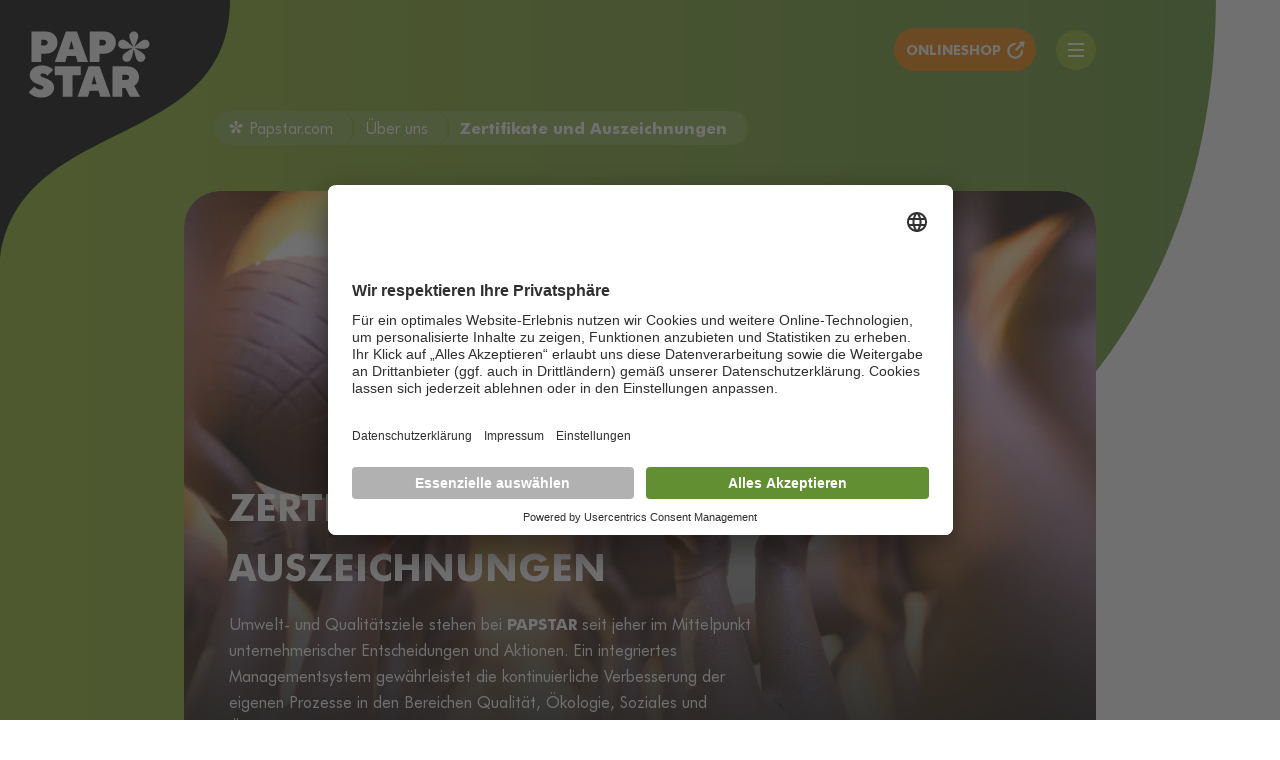

--- FILE ---
content_type: text/html; charset=utf-8
request_url: https://www.papstar.com/ueber-uns/auszeichnungen-zertifikate
body_size: 20427
content:
<!DOCTYPE html>
<html dir="ltr" lang="de">
<head>

<meta charset="utf-8">
<!-- 
	This website is powered by TYPO3 - inspiring people to share!
	TYPO3 is a free open source Content Management Framework initially created by Kasper Skaarhoj and licensed under GNU/GPL.
	TYPO3 is copyright 1998-2026 of Kasper Skaarhoj. Extensions are copyright of their respective owners.
	Information and contribution at https://typo3.org/
-->


<link rel="icon" href="/typo3conf/ext/smedia_frontend/Resources/Public/images/favicon.ico" type="image/png">
<title>Zertifikate und Auszeichnungen</title>
<meta name="generator" content="TYPO3 CMS" />
<meta name="viewport" content="user-scalable=no, width=device-width, initial-scale=1, maximum-scale=1" />
<meta name="twitter:card" content="summary" />


<link rel="stylesheet" href="/typo3temp/assets/css/be97bff93a7f9d8a0725efcab7e0913e.css?1727873659" media="all">
<link rel="stylesheet" href="/fileadmin/css/local.css?1751360820" media="all">






<link rel="stylesheet" href="/typo3conf/ext/smedia_frontend/Resources/Public/css/papstar-copyright.min.css" />            <script type="text/plain" data-usercentrics="Google Tag Manager">
                (function(w,d,s,l,i){w[l]=w[l]||[];w[l].push({'gtm.start': new Date().getTime(),event:'gtm.js'});var f=d.getElementsByTagName(s)[0],
                    j=d.createElement(s),dl=l!='dataLayer'?'&l='+l:'';j.async=true;j.src=
                    'https://www.googletagmanager.com/gtm.js?id='+i+dl;f.parentNode.insertBefore(j,f);
                })(window,document,'script','dataLayer','GTM-WNV6MW3');
            </script>            <script id="usercentrics-cmp" data-settings-id="qq8bOFhi8" src="https://app.usercentrics.eu/browser-ui/latest/loader.js" async></script>  <script id="usercentrics-cmp" src="https://app.usercentrics.eu/browser-ui/latest/loader.js" data-settings-id="qq8bOFhi8" async></script>
<link rel="canonical" href="https://www.papstar.com/ueber-uns/auszeichnungen-zertifikate"/>

<link rel="alternate" hreflang="de" href="https://www.papstar.com/ueber-uns/auszeichnungen-zertifikate"/>
<link rel="alternate" hreflang="en-US" href="https://www.papstar.com/en/about-papstar/certificates-and-awards"/>
<link rel="alternate" hreflang="x-default" href="https://www.papstar.com/ueber-uns/auszeichnungen-zertifikate"/>
</head>
<body>



        <!-- Google Tag Manager (noscript) -->
        <noscript>
            <iframe src="https://www.googletagmanager.com/ns.html?id=GTM-WNV6MW3" height="0" width="0"
                    style="display:none;visibility:hidden"></iframe>
        </noscript>
        <!-- End Google Tag Manager (noscript) -->
        <div id="c61" class="frame frame- frame-type- frame-layout-0">
            
            
                



            
            
                

	



            
            
	

	<header>
            <div class="header-navigation-container">
                <a href="/"><div class="scroll-logo"></div></a>
                <div class="top-header">
                    <div class="top-nav container">
                        <div class="top-nav-item inner-icon"><a href="tel:00492441830" class="telefon"><span class="phone-icon"></span>+49 2441 83-0</a></div>
                        <div class="top-nav-item inner-icon"><a href="mailto:info@papstar.de" class="mail"><span class="mail-icon"></span>info@papstar.de</a></div>
                        <span class="top-nav-border"></span>
                        <div class="top-nav-item"><a class="kontakt" href="/kontakt">Kontakt</a></div>
                        <div class="top-nav-item"><a class="karriere" href="/karriere">Karriere</a></div>
                        <div class="top-nav-item"><a class="ausbildung" href="/ausbildung">Ausbildung</a></div>
                        <div class="top-nav-item"><a class="neuigkeiten" href="/neuigkeiten">News</a></div>
                        <div class="top-nav-item inner-icon-right"><a href="https://www.papstar-storyteller.de/" class="blog top-green-link" target="_blank">STORYTELLER<span class="extern-link"></span></a></div>
                        <div class="top-nav-item inner-icon-left language-switch">
                            <div class="lang">
                                <span class="lang-icon">
                                    <svg version="1.1" id="Ebene_1" xmlns="http://www.w3.org/2000/svg" xmlns:xlink="http://www.w3.org/1999/xlink" x="0px" y="0px" viewBox="0 0 500 500" style="enable-background:new 0 0 500 500;" xml:space="preserve"><path class="st0" d="M425.8,247.6C424.7,151.4,346.2,74.1,250,74.1c-0.8,0-1.6,0-2.4,0c-97.1,1.3-174.8,81.1-173.5,178.2 C75.5,348.6,154,425.9,250,425.9c0.8,0,1.6,0,2.4,0C349.5,424.6,427.2,344.7,425.8,247.6z M401.8,238.4H326 c-1.6-56.2-14.5-105.1-33.6-134.6C352,121.1,396.8,174.4,401.8,238.4z M249.8,97.6h0.3c19.9,0,49.9,55.8,52.5,140.7h-105 C200,154.1,229.7,98.3,249.8,97.6z M207.8,103.8c-19.2,29.5-32.2,78.5-33.8,134.6H98.1C103,174.3,147.8,121.1,207.8,103.8z M98.2,261.8H174c1.6,56.2,14.6,105.1,33.6,134.6C148,378.9,103.1,325.8,98.2,261.8z M250,402.4c-19.9,0-49.9-55.8-52.5-140.7h105 C300,345.9,270.5,401.9,250,402.4z M292.2,396.4c19.2-29.5,32.2-78.5,33.8-134.6H402C397,325.9,352.2,379.1,292.2,396.4z"/></svg>
                                </span>
                                <span>
                                    de
                                    
                                </span>
                                <span class="dropdown-arrow">
                                    <svg version="1.1" id="Ebene_1" xmlns="http://www.w3.org/2000/svg" xmlns:xlink="http://www.w3.org/1999/xlink" x="0px" y="0px" viewBox="0 0 500 500" style="enable-background:new 0 0 500 500;" xml:space="preserve"><path class="st0" d="M453,210.4L249.9,367L47,210.4L91.3,153l158.6,122.3L408.6,153L453,210.4z"/></svg>
                                </span>

                                <div class="dropdown">
                                    <div class="text">
                                        Wählen Sie Ihre Sprache
                                    </div>

				                    
				    	                <a href="/ueber-uns/auszeichnungen-zertifikate" class="icon-a012_checkmark_full">
                                             <span>
                                                 Deutsch
                                             </span>
                                         </a>
				                    
				    	                <a href="/en/about-papstar/certificates-and-awards" class="icon-circle">
                                             <span>
                                                 Englisch
                                             </span>
                                         </a>
				                    
                                </div>
                            </div>
                        </div>
                    </div>
                </div>
                <div class="bottom-header">
                    <div class="bottom-nav container">
                        
                            
                                    <div class="bottom-nav-item active">
                                        <div class="looks-like-headline-top-nav">
                                            <a class="mainnav-link"
                                               href="/ueber-uns"
                                               target=""
                                               title="Über uns"
                                            >Über uns
                                            </a>
                                            <div class="bottom-nav-inner container">
                                                <div class="row">
                                                    
                                                        <div class="col-md-3 subnav-item ">
                                                            
                                                                <a class="subnav-link"
                                                                   href="/ueber-uns/unternehmen"
                                                                   target=""
                                                                   title="Unternehmen"
                                                                ><img class="img-fluid accordion-image" loading="lazy" src="/fileadmin/_processed_/4/1/csm_DJI_0185_1_daacae0ada.webp" width="291" height="190" alt="" />
                                                                </a>
                                                            
                                                            
                                                                    <a class="subnav-link"
                                                                       href="/ueber-uns/unternehmen"
                                                                       target=""
                                                                       title="Unternehmen"
                                                                    >
                                                                        Unternehmen
                                                                    </a>
                                                                

                                                            
                                                        </div>
                                                    
                                                        <div class="col-md-3 subnav-item ">
                                                            
                                                                <a class="subnav-link"
                                                                   href="/ueber-uns/nachhaltigkeit"
                                                                   target=""
                                                                   title="Nachhaltigkeit"
                                                                ><img class="img-fluid accordion-image" loading="lazy" src="/fileadmin/_processed_/e/2/csm_Fotolia_142143670_M_01_8d9a0d0890.webp" width="291" height="190" alt="" />
                                                                </a>
                                                            
                                                            
                                                                    <a class="subnav-link"
                                                                       href="/ueber-uns/nachhaltigkeit"
                                                                       target=""
                                                                       title="Nachhaltigkeit"
                                                                    >
                                                                        Nachhaltigkeit
                                                                    </a>
                                                                

                                                            
                                                        </div>
                                                    
                                                        <div class="col-md-3 subnav-item ">
                                                            
                                                                <a class="subnav-link"
                                                                   href="/ueber-uns/historie"
                                                                   target=""
                                                                   title="Historie"
                                                                ><img class="img-fluid accordion-image" loading="lazy" src="/fileadmin/_processed_/7/3/csm_Matheis_a22296f3bf.webp" width="291" height="190" alt="" />
                                                                </a>
                                                            
                                                            
                                                                    <a class="subnav-link"
                                                                       href="/ueber-uns/historie"
                                                                       target=""
                                                                       title="Historie"
                                                                    >
                                                                        Historie
                                                                    </a>
                                                                

                                                            
                                                        </div>
                                                    
                                                        <div class="col-md-3 subnav-item ">
                                                            
                                                                <a class="subnav-link"
                                                                   href="/ueber-uns/standorte"
                                                                   target=""
                                                                   title="Standorte"
                                                                ><img class="img-fluid accordion-image" loading="lazy" src="/fileadmin/_processed_/e/6/csm_Conpax_lage_resolutie16_71751ed5f8.webp" width="291" height="190" alt="" />
                                                                </a>
                                                            
                                                            
                                                                    <a class="subnav-link"
                                                                       href="/ueber-uns/standorte"
                                                                       target=""
                                                                       title="Standorte"
                                                                    >
                                                                        Standorte
                                                                    </a>
                                                                

                                                            
                                                        </div>
                                                    
                                                        <div class="col-md-3 subnav-item active">
                                                            
                                                                <a class="subnav-link"
                                                                   href="/ueber-uns/auszeichnungen-zertifikate"
                                                                   target=""
                                                                   title="Zertifikate und Auszeichnungen"
                                                                ><img class="img-fluid accordion-image" loading="lazy" src="/fileadmin/_processed_/0/9/csm_012_20210915_greenbrands_8d52d7ea67.webp" width="291" height="190" alt="" />
                                                                </a>
                                                            
                                                            
                                                                    <a class="subnav-link"
                                                                       href="/ueber-uns/auszeichnungen-zertifikate"
                                                                       target=""
                                                                       title="Zertifikate und Auszeichnungen"
                                                                    >
                                                                        Zertifikate und Auszeichnungen
                                                                    </a>
                                                                

                                                            
                                                        </div>
                                                    
                                                        <div class="col-md-3 subnav-item ">
                                                            
                                                                <a class="subnav-link"
                                                                   href="/ueber-uns/social-responsibility"
                                                                   target=""
                                                                   title="Social Responsibility"
                                                                ><img class="img-fluid accordion-image" loading="lazy" src="/fileadmin/_processed_/2/0/csm_AdobeStock_59910537_3c77fcf28d.webp" width="291" height="190" alt="" />
                                                                </a>
                                                            
                                                            
                                                                    <a class="subnav-link"
                                                                       href="/ueber-uns/social-responsibility"
                                                                       target=""
                                                                       title="Social Responsibility"
                                                                    >
                                                                        Social Responsibility
                                                                    </a>
                                                                

                                                            
                                                        </div>
                                                    
                                                        <div class="col-md-3 subnav-item ">
                                                            
                                                                <a class="subnav-link"
                                                                   href="/ueber-uns/presse-medien"
                                                                   target=""
                                                                   title="Presse und Medien"
                                                                ><img class="img-fluid accordion-image" loading="lazy" src="/fileadmin/_processed_/7/d/csm_Mock-up_Presse-Medien_250475598_5a1a2d26e2.webp" width="291" height="190" alt="" />
                                                                </a>
                                                            
                                                            
                                                                    <a class="subnav-link"
                                                                       href="/ueber-uns/presse-medien"
                                                                       target=""
                                                                       title="Presse und Medien"
                                                                    >
                                                                        Presse und Medien
                                                                    </a>
                                                                

                                                            
                                                        </div>
                                                    
                                                        <div class="col-md-3 subnav-item ">
                                                            
                                                                <a class="subnav-link"
                                                                   href="/ueber-uns/storyteller-to-go"
                                                                   target=""
                                                                   title="STORYTELLER to go"
                                                                ><img class="img-fluid accordion-image" loading="lazy" src="/fileadmin/_processed_/8/2/csm_Mock-Up_StorytellerToGo_Fruehjahr-Sommer25_9c316cff14.webp" width="291" height="190" alt="" />
                                                                </a>
                                                            
                                                            
                                                                    <a class="subnav-link"
                                                                       href="/ueber-uns/storyteller-to-go"
                                                                       target=""
                                                                       title="STORYTELLER to go"
                                                                    >
                                                                        STORYTELLER to go
                                                                    </a>
                                                                

                                                            
                                                        </div>
                                                    
                                                </div>
                                            </div>
                                        </div>
                                    </div>
                                
                        
                            
                                    <div class="bottom-nav-item ">
                                        <div class="looks-like-headline-top-nav">
                                            <a class="mainnav-link"
                                               href="/solutions"
                                               target=""
                                               title="Solutions"
                                            >Solutions
                                            </a>
                                            <div class="bottom-nav-inner container">
                                                <div class="row">
                                                    
                                                        <div class="col-md-3 subnav-item ">
                                                            
                                                                <a class="subnav-link"
                                                                   href="/solutions/kompostiermaschine"
                                                                   target=""
                                                                   title="Kompostiermaschine"
                                                                ><img class="img-fluid accordion-image" loading="lazy" src="/fileadmin/_processed_/9/e/csm__16A4556_2__e0f1dcfbac.webp" width="291" height="190" alt="" />
                                                                </a>
                                                            
                                                            
                                                                    <a class="subnav-link"
                                                                       href="/solutions/kompostiermaschine"
                                                                       target=""
                                                                       title="Kompostiermaschine"
                                                                    >
                                                                        Kompostiermaschine
                                                                    </a>
                                                                

                                                            
                                                        </div>
                                                    
                                                        <div class="col-md-3 subnav-item ">
                                                            
                                                                <a class="subnav-link"
                                                                   href="/solutions/zero-waste"
                                                                   target=""
                                                                   title="Zero Waste"
                                                                ><img class="img-fluid accordion-image" loading="lazy" src="/fileadmin/_processed_/e/b/csm__16A4680_4b1b17c03b.webp" width="291" height="190" alt="" />
                                                                </a>
                                                            
                                                            
                                                                    <a class="subnav-link"
                                                                       href="/solutions/zero-waste"
                                                                       target=""
                                                                       title="Zero Waste"
                                                                    >
                                                                        Zero Waste
                                                                    </a>
                                                                

                                                            
                                                        </div>
                                                    
                                                        <div class="col-md-3 subnav-item ">
                                                            
                                                                <a class="subnav-link"
                                                                   href="/solutions/maisbecher-recycling"
                                                                   target=""
                                                                   title="Maisbecher-Recycling"
                                                                ><img class="img-fluid accordion-image" loading="lazy" src="/fileadmin/_processed_/d/d/csm_Biobased_Querformat_mittig_2_23b1740b33.webp" width="291" height="190" alt="" />
                                                                </a>
                                                            
                                                            
                                                                    <a class="subnav-link"
                                                                       href="/solutions/maisbecher-recycling"
                                                                       target=""
                                                                       title="Maisbecher-Recycling"
                                                                    >
                                                                        Maisbecher-Recycling
                                                                    </a>
                                                                

                                                            
                                                        </div>
                                                    
                                                        <div class="col-md-3 subnav-item ">
                                                            
                                                                <a class="subnav-link"
                                                                   href="/solutions/pappbecher-recycling"
                                                                   target=""
                                                                   title="Pappbecher-Recycling"
                                                                ><img class="img-fluid accordion-image" loading="lazy" src="/fileadmin/_processed_/e/c/csm_Papercup_Querformat_mittig_1_5246dd4c42.webp" width="291" height="190" alt="" />
                                                                </a>
                                                            
                                                            
                                                                    <a class="subnav-link"
                                                                       href="/solutions/pappbecher-recycling"
                                                                       target=""
                                                                       title="Pappbecher-Recycling"
                                                                    >
                                                                        Pappbecher-Recycling
                                                                    </a>
                                                                

                                                            
                                                        </div>
                                                    
                                                        <div class="col-md-3 subnav-item ">
                                                            
                                                                <a class="subnav-link"
                                                                   href="/solutions/zero-waste-pure-pleasure"
                                                                   target=""
                                                                   title="Konzeptbroschüre (12 Seiten): &quot;Zero Waste - Pure Pleasure&quot;"
                                                                ><img class="img-fluid accordion-image" loading="lazy" src="/fileadmin/user_upload/lemonpie-DeutzAG-Streetfood-Festival-2024-3240.jpg" width="291" height="190" alt="" />
                                                                </a>
                                                            
                                                            
                                                                    <a class="subnav-link"
                                                                       href="/solutions/zero-waste-pure-pleasure"
                                                                       target=""
                                                                       title="Konzeptbroschüre (12 Seiten): &quot;Zero Waste - Pure Pleasure&quot;"
                                                                    >
                                                                        Konzeptbroschüre (12 Seiten): &quot;Zero Waste - Pure Pleasure&quot;
                                                                    </a>
                                                                

                                                            
                                                        </div>
                                                    
                                                        <div class="col-md-3 subnav-item ">
                                                            
                                                                <a class="subnav-link"
                                                                   href="/solutions/hygienisch-versiegelt"
                                                                   target=""
                                                                   title="Konzeptbroschüre (8 Seiten): &quot;Hygienisch versiegelt&quot;"
                                                                ><img class="img-fluid accordion-image" loading="lazy" src="/fileadmin/_processed_/8/c/csm_Maschine_84594ca0d0.webp" width="291" height="190" alt="" />
                                                                </a>
                                                            
                                                            
                                                                    <a class="subnav-link"
                                                                       href="/solutions/hygienisch-versiegelt"
                                                                       target=""
                                                                       title="Konzeptbroschüre (8 Seiten): &quot;Hygienisch versiegelt&quot;"
                                                                    >
                                                                        Konzeptbroschüre (8 Seiten): &quot;Hygienisch versiegelt&quot;
                                                                    </a>
                                                                

                                                            
                                                        </div>
                                                    
                                                        <div class="col-md-3 subnav-item ">
                                                            
                                                                <a class="subnav-link"
                                                                   href="/solutions/notversorgung-stoerungsfall"
                                                                   target=""
                                                                   title="Konzeptbroschüre (8 Seiten): &quot;Notversorgung im Störungsfall&quot;"
                                                                ><img class="img-fluid accordion-image" loading="lazy" src="/fileadmin/_processed_/a/f/csm_Notversorgung1.1_0909c449da.webp" width="291" height="190" alt="" />
                                                                </a>
                                                            
                                                            
                                                                    <a class="subnav-link"
                                                                       href="/solutions/notversorgung-stoerungsfall"
                                                                       target=""
                                                                       title="Konzeptbroschüre (8 Seiten): &quot;Notversorgung im Störungsfall&quot;"
                                                                    >
                                                                        Konzeptbroschüre (8 Seiten): &quot;Notversorgung im Störungsfall&quot;
                                                                    </a>
                                                                

                                                            
                                                        </div>
                                                    
                                                </div>
                                            </div>
                                        </div>
                                    </div>
                                
                        
                            
                                    <div class="bottom-nav-item ">
                                        <div class="looks-like-headline-top-nav">
                                            <a class="mainnav-link"
                                               href="/sortiment"
                                               target=""
                                               title="Sortiment"
                                            >Sortiment
                                            </a>
                                            <div class="bottom-nav-inner container">
                                                <div class="row">
                                                    
                                                        <div class="col-md-3 subnav-item ">
                                                            
                                                                <a class="subnav-link"
                                                                   href="/sortiment/einweggeschirr-service-verpackungen"
                                                                   target=""
                                                                   title="Einmalgeschirr und Serviceverpackungen"
                                                                ><img class="img-fluid accordion-image" loading="lazy" src="/fileadmin/_processed_/7/6/csm__16A8890_2_476c14f995.webp" width="291" height="190" alt="" />
                                                                </a>
                                                            
                                                            
                                                                    <a class="subnav-link"
                                                                       href="/sortiment/einweggeschirr-service-verpackungen"
                                                                       target=""
                                                                       title="Einmalgeschirr und Serviceverpackungen"
                                                                    >
                                                                        Einmalgeschirr und Serviceverpackungen
                                                                    </a>
                                                                

                                                            
                                                        </div>
                                                    
                                                        <div class="col-md-3 subnav-item ">
                                                            
                                                                <a class="subnav-link"
                                                                   href="/sortiment/gedeckter-tisch"
                                                                   target=""
                                                                   title="Gedeckter Tisch und Raumdekoration"
                                                                ><img class="img-fluid accordion-image" loading="lazy" src="/fileadmin/_processed_/8/e/csm__16A8936_2_65358e4108.webp" width="291" height="190" alt="" />
                                                                </a>
                                                            
                                                            
                                                                    <a class="subnav-link"
                                                                       href="/sortiment/gedeckter-tisch"
                                                                       target=""
                                                                       title="Gedeckter Tisch und Raumdekoration"
                                                                    >
                                                                        Gedeckter Tisch und Raumdekoration
                                                                    </a>
                                                                

                                                            
                                                        </div>
                                                    
                                                        <div class="col-md-3 subnav-item ">
                                                            
                                                                <a class="subnav-link"
                                                                   href="/sortiment/haushalts-und-hygieneprodukte"
                                                                   target=""
                                                                   title="Einmalprodukte für Haushalt, Profiküche und Hygiene"
                                                                ><img class="img-fluid accordion-image" loading="lazy" src="/fileadmin/_processed_/0/1/csm_PAP_182_Foto_warm_a856e136d9.webp" width="291" height="190" alt="" />
                                                                </a>
                                                            
                                                            
                                                                    <a class="subnav-link"
                                                                       href="/sortiment/haushalts-und-hygieneprodukte"
                                                                       target=""
                                                                       title="Einmalprodukte für Haushalt, Profiküche und Hygiene"
                                                                    >
                                                                        Einmalprodukte für Haushalt, Profiküche und Hygiene
                                                                    </a>
                                                                

                                                            
                                                        </div>
                                                    
                                                        <div class="col-md-3 subnav-item ">
                                                            
                                                                <a class="subnav-link"
                                                                   href="/sortiment/kataloge-und-sortimentsneuheiten"
                                                                   target=""
                                                                   title="Kataloge und Sortimentsneuheiten"
                                                                ><img class="img-fluid accordion-image" loading="lazy" src="/fileadmin/_processed_/7/0/csm_MockUp-Kataloge_2024_6f6f4551f1.webp" width="291" height="190" alt="" />
                                                                </a>
                                                            
                                                            
                                                                    <a class="subnav-link"
                                                                       href="/sortiment/kataloge-und-sortimentsneuheiten"
                                                                       target=""
                                                                       title="Kataloge und Sortimentsneuheiten"
                                                                    >
                                                                        Kataloge und Sortimentsneuheiten
                                                                    </a>
                                                                

                                                            
                                                        </div>
                                                    
                                                        <div class="col-md-3 subnav-item ">
                                                            
                                                                <a class="subnav-link"
                                                                   href="/sortiment/messen"
                                                                   target=""
                                                                   title="Messen"
                                                                ><img class="img-fluid accordion-image" loading="lazy" src="/fileadmin/user_upload/Stand2.jpg" width="291" height="190" alt="" />
                                                                </a>
                                                            
                                                            
                                                                    <a class="subnav-link"
                                                                       href="/sortiment/messen"
                                                                       target=""
                                                                       title="Messen"
                                                                    >
                                                                        Messen
                                                                    </a>
                                                                

                                                            
                                                        </div>
                                                    
                                                        <div class="col-md-3 subnav-item ">
                                                            
                                                                <a class="subnav-link"
                                                                   href="/sortiment/kampagnen"
                                                                   target=""
                                                                   title="Kampagnen"
                                                                ><img class="img-fluid accordion-image" loading="lazy" src="/fileadmin/user_upload/_47A5315-Bearbeitet_LowRes_sRGB_generativeserweitern1.jpg" width="291" height="190" alt="" />
                                                                </a>
                                                            
                                                            
                                                                    <a class="subnav-link"
                                                                       href="/sortiment/kampagnen"
                                                                       target=""
                                                                       title="Kampagnen"
                                                                    >
                                                                        Kampagnen
                                                                    </a>
                                                                

                                                            
                                                        </div>
                                                    
                                                </div>
                                            </div>
                                        </div>
                                    </div>
                                
                        
                            
                                    <div class="bottom-nav-item ">
                                        <div class="looks-like-headline-top-nav">
                                            <a class="mainnav-link"
                                               href="/logistik-service"
                                               target=""
                                               title="Logistik und Service"
                                            >Logistik und Service
                                            </a>
                                            <div class="bottom-nav-inner container">
                                                <div class="row">
                                                    
                                                        <div class="col-md-3 subnav-item ">
                                                            
                                                                <a class="subnav-link"
                                                                   href="/logistik-service/beschreibung-lager"
                                                                   target=""
                                                                   title="Zentral- und Hochregallager"
                                                                ><img class="img-fluid accordion-image" loading="lazy" src="/fileadmin/_processed_/8/9/csm__16A8947_1_8044e923e0.webp" width="291" height="190" alt="" />
                                                                </a>
                                                            
                                                            
                                                                    <a class="subnav-link"
                                                                       href="/logistik-service/beschreibung-lager"
                                                                       target=""
                                                                       title="Zentral- und Hochregallager"
                                                                    >
                                                                        Zentral- und Hochregallager
                                                                    </a>
                                                                

                                                            
                                                        </div>
                                                    
                                                        <div class="col-md-3 subnav-item ">
                                                            
                                                                <a class="subnav-link"
                                                                   href="/logistik-service/dropshipping"
                                                                   target=""
                                                                   title="Logistics Excellence"
                                                                ><img class="img-fluid accordion-image" loading="lazy" src="/fileadmin/_processed_/6/5/csm__16A0282_1_6dd7e3dd6b.webp" width="291" height="190" alt="" />
                                                                </a>
                                                            
                                                            
                                                                    <a class="subnav-link"
                                                                       href="/logistik-service/dropshipping"
                                                                       target=""
                                                                       title="Logistics Excellence"
                                                                    >
                                                                        Logistics Excellence
                                                                    </a>
                                                                

                                                            
                                                        </div>
                                                    
                                                        <div class="col-md-3 subnav-item ">
                                                            
                                                                <a class="subnav-link"
                                                                   href="/logistik-service/transport-fuhrpark"
                                                                   target=""
                                                                   title="Transport und Fuhrpark"
                                                                ><img class="img-fluid accordion-image" loading="lazy" src="/fileadmin/_processed_/e/f/csm_stage02_9c3df61854.webp" width="291" height="190" alt="" />
                                                                </a>
                                                            
                                                            
                                                                    <a class="subnav-link"
                                                                       href="/logistik-service/transport-fuhrpark"
                                                                       target=""
                                                                       title="Transport und Fuhrpark"
                                                                    >
                                                                        Transport und Fuhrpark
                                                                    </a>
                                                                

                                                            
                                                        </div>
                                                    
                                                </div>
                                            </div>
                                        </div>
                                    </div>
                                
                        
                            
                        
                            
                        
                            
                        
                            
                        
                            
                        
                            
                        
                            
                        
                            
                        
                            
                        
                            
                        
                        <div class="bottom-nav-item search-item">
                            <form method="post" class="tx-indexedsearch-form" action="/detail-suche?tx_indexedsearch_pi2%5Baction%5D=search&amp;tx_indexedsearch_pi2%5Bcontroller%5D=Search&amp;cHash=97a27d8b9f88e953c134de55c3c3a5a0">
<div>
<input type="hidden" name="tx_indexedsearch_pi2[__referrer][@extension]" value="Smedia" />
<input type="hidden" name="tx_indexedsearch_pi2[__referrer][@controller]" value="Standard" />
<input type="hidden" name="tx_indexedsearch_pi2[__referrer][@action]" value="copyright" />
<input type="hidden" name="tx_indexedsearch_pi2[__referrer][arguments]" value="YTowOnt9b7d3963c477e0ec20f119570ce1effde508cb1e4" />
<input type="hidden" name="tx_indexedsearch_pi2[__referrer][@request]" value="{&quot;@extension&quot;:&quot;Smedia&quot;,&quot;@controller&quot;:&quot;Standard&quot;,&quot;@action&quot;:&quot;copyright&quot;}58b74078503027ff2d3ebd6dd4b9f89f120d6ab2" />
<input type="hidden" name="tx_indexedsearch_pi2[__trustedProperties]" value="{&quot;search&quot;:{&quot;submitButton&quot;:1,&quot;sword&quot;:1}}4f4946bc73599e0276e58bd8fbe29c11fd7d4e60" />
</div>

                                <div class="tx-indexedsearch-input">

                                    <button class="tx-indexedsearch-submit" type="submit" name="tx_indexedsearch_pi2[search][submitButton]" value="">
                                        <svg xmlns="http://www.w3.org/2000/svg" width="24" height="24" fill="white" class="bi bi-search" viewBox="0 0 16 16">
                                            <path d="M11.742 10.344a6.5 6.5 0 1 0-1.397 1.398h-.001c.03.04.062.078.098.115l3.85 3.85a1 1 0 0 0 1.415-1.414l-3.85-3.85a1.007 1.007 0 0 0-.115-.1zM12 6.5a5.5 5.5 0 1 1-11 0 5.5 5.5 0 0 1 11 0z"/>
                                        </svg>
                                    </button>
                                    <input class="tx-indexedsearch-searchbox" type="text" name="tx_indexedsearch_pi2[search][sword]" />
                                    <div class="active-input"></div>
                                    <svg xmlns="http://www.w3.org/2000/svg" class="close-button" fill="#365e1c" viewBox="0 0 320 512"><path d="M310.6 150.6c12.5-12.5 12.5-32.8 0-45.3s-32.8-12.5-45.3 0L160 210.7 54.6 105.4c-12.5-12.5-32.8-12.5-45.3 0s-12.5 32.8 0 45.3L114.7 256 9.4 361.4c-12.5 12.5-12.5 32.8 0 45.3s32.8 12.5 45.3 0L160 301.3 265.4 406.6c12.5 12.5 32.8 12.5 45.3 0s12.5-32.8 0-45.3L205.3 256 310.6 150.6z"/></svg>
                                </div>
                            </form>
                        </div>
                        <div class="bottom-nav-item inner-icon-right"><a href="https://www.papstar-shop.de?utm_source=papstar.com&utm_medium=referral&utm_campaign=pscom_header/" target="_blank" class="bottom-green-link">Onlineshop<span class="extern-link-bold"></span></a></div>
                    </div>
                </div>
            </div>
            <div class="responsive-header-navigation-container">
                <a href="/"><div class="scroll-logo"></div></a>
                <div class="responsive-inner-container container">
                    <div class="responsive-inner-container online-shop-responsive"><p><a href="https://www.papstar-shop.de?utm_source=papstar.com&utm_medium=referral&utm_campaign=pscom_header/" target="_blank" class="bottom-green-link">Onlineshop<span class="extern-link-bold"></span></a></p></div>
                    <div class="burgermenu">
                        <div class="line line-1"></div>
                        <div class="line line-2"></div>
                        <div class="line line-3"></div>
                    </div>
                </div>
                <div class="responsive-inner-navigation">
                    <div class="container responsive-inner-navigation-text">
                        <nav>
                            
                                <div class="resp-nav-item">
                                    <a class="mainnav-link"
                                       href="/ueber-uns"
                                       target=""
                                       title="Über uns"
                                    >Über uns
                                    </a>
                                    <div class="resp-sub-nav-item">
                                        <ul>
                                        
                                            <li>
                                                <a class="subnav-link"
                                                   href="/ueber-uns/unternehmen"
                                                   target=""
                                                   title="Unternehmen"
                                                >Unternehmen
                                                </a>
                                            </li>
                                        
                                            <li>
                                                <a class="subnav-link"
                                                   href="/ueber-uns/nachhaltigkeit"
                                                   target=""
                                                   title="Nachhaltigkeit"
                                                >Nachhaltigkeit
                                                </a>
                                            </li>
                                        
                                            <li>
                                                <a class="subnav-link"
                                                   href="/ueber-uns/historie"
                                                   target=""
                                                   title="Historie"
                                                >Historie
                                                </a>
                                            </li>
                                        
                                            <li>
                                                <a class="subnav-link"
                                                   href="/ueber-uns/standorte"
                                                   target=""
                                                   title="Standorte"
                                                >Standorte
                                                </a>
                                            </li>
                                        
                                            <li>
                                                <a class="subnav-link"
                                                   href="/ueber-uns/auszeichnungen-zertifikate"
                                                   target=""
                                                   title="Zertifikate und Auszeichnungen"
                                                >Zertifikate und Auszeichnungen
                                                </a>
                                            </li>
                                        
                                            <li>
                                                <a class="subnav-link"
                                                   href="/ueber-uns/social-responsibility"
                                                   target=""
                                                   title="Social Responsibility"
                                                >Social Responsibility
                                                </a>
                                            </li>
                                        
                                            <li>
                                                <a class="subnav-link"
                                                   href="/ueber-uns/presse-medien"
                                                   target=""
                                                   title="Presse und Medien"
                                                >Presse und Medien
                                                </a>
                                            </li>
                                        
                                            <li>
                                                <a class="subnav-link"
                                                   href="/ueber-uns/storyteller-to-go"
                                                   target=""
                                                   title="STORYTELLER to go"
                                                >STORYTELLER to go
                                                </a>
                                            </li>
                                        
                                        </ul>
                                    </div>
                                </div>
                            
                                <div class="resp-nav-item">
                                    <a class="mainnav-link"
                                       href="/solutions"
                                       target=""
                                       title="Solutions"
                                    >Solutions
                                    </a>
                                    <div class="resp-sub-nav-item">
                                        <ul>
                                        
                                            <li>
                                                <a class="subnav-link"
                                                   href="/solutions/kompostiermaschine"
                                                   target=""
                                                   title="Kompostiermaschine"
                                                >Kompostiermaschine
                                                </a>
                                            </li>
                                        
                                            <li>
                                                <a class="subnav-link"
                                                   href="/solutions/zero-waste"
                                                   target=""
                                                   title="Zero Waste"
                                                >Zero Waste
                                                </a>
                                            </li>
                                        
                                            <li>
                                                <a class="subnav-link"
                                                   href="/solutions/maisbecher-recycling"
                                                   target=""
                                                   title="Maisbecher-Recycling"
                                                >Maisbecher-Recycling
                                                </a>
                                            </li>
                                        
                                            <li>
                                                <a class="subnav-link"
                                                   href="/solutions/pappbecher-recycling"
                                                   target=""
                                                   title="Pappbecher-Recycling"
                                                >Pappbecher-Recycling
                                                </a>
                                            </li>
                                        
                                            <li>
                                                <a class="subnav-link"
                                                   href="/solutions/zero-waste-pure-pleasure"
                                                   target=""
                                                   title="Konzeptbroschüre (12 Seiten): &quot;Zero Waste - Pure Pleasure&quot;"
                                                >Konzeptbroschüre (12 Seiten): &quot;Zero Waste - Pure Pleasure&quot;
                                                </a>
                                            </li>
                                        
                                            <li>
                                                <a class="subnav-link"
                                                   href="/solutions/hygienisch-versiegelt"
                                                   target=""
                                                   title="Konzeptbroschüre (8 Seiten): &quot;Hygienisch versiegelt&quot;"
                                                >Konzeptbroschüre (8 Seiten): &quot;Hygienisch versiegelt&quot;
                                                </a>
                                            </li>
                                        
                                            <li>
                                                <a class="subnav-link"
                                                   href="/solutions/notversorgung-stoerungsfall"
                                                   target=""
                                                   title="Konzeptbroschüre (8 Seiten): &quot;Notversorgung im Störungsfall&quot;"
                                                >Konzeptbroschüre (8 Seiten): &quot;Notversorgung im Störungsfall&quot;
                                                </a>
                                            </li>
                                        
                                        </ul>
                                    </div>
                                </div>
                            
                                <div class="resp-nav-item">
                                    <a class="mainnav-link"
                                       href="/sortiment"
                                       target=""
                                       title="Sortiment"
                                    >Sortiment
                                    </a>
                                    <div class="resp-sub-nav-item">
                                        <ul>
                                        
                                            <li>
                                                <a class="subnav-link"
                                                   href="/sortiment/einweggeschirr-service-verpackungen"
                                                   target=""
                                                   title="Einmalgeschirr und Serviceverpackungen"
                                                >Einmalgeschirr und Serviceverpackungen
                                                </a>
                                            </li>
                                        
                                            <li>
                                                <a class="subnav-link"
                                                   href="/sortiment/gedeckter-tisch"
                                                   target=""
                                                   title="Gedeckter Tisch und Raumdekoration"
                                                >Gedeckter Tisch und Raumdekoration
                                                </a>
                                            </li>
                                        
                                            <li>
                                                <a class="subnav-link"
                                                   href="/sortiment/haushalts-und-hygieneprodukte"
                                                   target=""
                                                   title="Einmalprodukte für Haushalt, Profiküche und Hygiene"
                                                >Einmalprodukte für Haushalt, Profiküche und Hygiene
                                                </a>
                                            </li>
                                        
                                            <li>
                                                <a class="subnav-link"
                                                   href="/sortiment/kataloge-und-sortimentsneuheiten"
                                                   target=""
                                                   title="Kataloge und Sortimentsneuheiten"
                                                >Kataloge und Sortimentsneuheiten
                                                </a>
                                            </li>
                                        
                                            <li>
                                                <a class="subnav-link"
                                                   href="/sortiment/messen"
                                                   target=""
                                                   title="Messen"
                                                >Messen
                                                </a>
                                            </li>
                                        
                                            <li>
                                                <a class="subnav-link"
                                                   href="/sortiment/kampagnen"
                                                   target=""
                                                   title="Kampagnen"
                                                >Kampagnen
                                                </a>
                                            </li>
                                        
                                        </ul>
                                    </div>
                                </div>
                            
                                <div class="resp-nav-item">
                                    <a class="mainnav-link"
                                       href="/logistik-service"
                                       target=""
                                       title="Logistik und Service"
                                    >Logistik und Service
                                    </a>
                                    <div class="resp-sub-nav-item">
                                        <ul>
                                        
                                            <li>
                                                <a class="subnav-link"
                                                   href="/logistik-service/beschreibung-lager"
                                                   target=""
                                                   title="Zentral- und Hochregallager"
                                                >Zentral- und Hochregallager
                                                </a>
                                            </li>
                                        
                                            <li>
                                                <a class="subnav-link"
                                                   href="/logistik-service/dropshipping"
                                                   target=""
                                                   title="Logistics Excellence"
                                                >Logistics Excellence
                                                </a>
                                            </li>
                                        
                                            <li>
                                                <a class="subnav-link"
                                                   href="/logistik-service/transport-fuhrpark"
                                                   target=""
                                                   title="Transport und Fuhrpark"
                                                >Transport und Fuhrpark
                                                </a>
                                            </li>
                                        
                                        </ul>
                                    </div>
                                </div>
                            
                                <div class="resp-nav-item">
                                    <a class="mainnav-link"
                                       href="/neuigkeiten"
                                       target=""
                                       title="Neuigkeiten"
                                    >Neuigkeiten
                                    </a>
                                    <div class="resp-sub-nav-item">
                                        <ul>
                                        
                                        </ul>
                                    </div>
                                </div>
                            
                                <div class="resp-nav-item">
                                    <a class="mainnav-link"
                                       href="/karriere"
                                       target=""
                                       title="Karriere"
                                    >Karriere
                                    </a>
                                    <div class="resp-sub-nav-item">
                                        <ul>
                                        
                                        </ul>
                                    </div>
                                </div>
                            
                                <div class="resp-nav-item">
                                    <a class="mainnav-link"
                                       href="/ausbildung"
                                       target=""
                                       title="Ausbildung"
                                    >Ausbildung
                                    </a>
                                    <div class="resp-sub-nav-item">
                                        <ul>
                                        
                                        </ul>
                                    </div>
                                </div>
                            
                                <div class="resp-nav-item">
                                    <a class="mainnav-link"
                                       href="/kontakt"
                                       target=""
                                       title="Kontakt"
                                    >Kontakt
                                    </a>
                                    <div class="resp-sub-nav-item">
                                        <ul>
                                        
                                        </ul>
                                    </div>
                                </div>
                            
                                <div class="resp-nav-item">
                                    <a class="mainnav-link"
                                       href="/agb"
                                       target=""
                                       title="AGB"
                                    >AGB
                                    </a>
                                    <div class="resp-sub-nav-item">
                                        <ul>
                                        
                                        </ul>
                                    </div>
                                </div>
                            
                                <div class="resp-nav-item">
                                    <a class="mainnav-link"
                                       href="/impressum"
                                       target=""
                                       title="Impressum"
                                    >Impressum
                                    </a>
                                    <div class="resp-sub-nav-item">
                                        <ul>
                                        
                                        </ul>
                                    </div>
                                </div>
                            
                                <div class="resp-nav-item">
                                    <a class="mainnav-link"
                                       href="/datenschutz"
                                       target=""
                                       title="Datenschutz"
                                    >Datenschutz
                                    </a>
                                    <div class="resp-sub-nav-item">
                                        <ul>
                                        
                                        </ul>
                                    </div>
                                </div>
                            
                                <div class="resp-nav-item">
                                    <a class="mainnav-link"
                                       href="/barrierefreiheit"
                                       target=""
                                       title="Barrierefreiheit"
                                    >Barrierefreiheit
                                    </a>
                                    <div class="resp-sub-nav-item">
                                        <ul>
                                        
                                        </ul>
                                    </div>
                                </div>
                            
                                <div class="resp-nav-item">
                                    <a class="mainnav-link"
                                       href="/compliance"
                                       target=""
                                       title="Compliance"
                                    >Compliance
                                    </a>
                                    <div class="resp-sub-nav-item">
                                        <ul>
                                        
                                        </ul>
                                    </div>
                                </div>
                            
                                <div class="resp-nav-item">
                                    <a class="mainnav-link"
                                       href="/sitemap"
                                       target=""
                                       title="Sitemap"
                                    >Sitemap
                                    </a>
                                    <div class="resp-sub-nav-item">
                                        <ul>
                                        
                                        </ul>
                                    </div>
                                </div>
                            
                        </nav>
                        <div class="bottom-nav-resp">
                            <div class="morelinks">
                                <div class="morelinks-item"><a class="kontakt" href="/kontakt">Kontakt</a></div>
                                <div class="morelinks-item"><a class="karriere" href="/karriere">Karriere</a></div>
                                <div class="morelinks-item"><a class="ausbildung" href="/ausbildung">Ausbildung</a></div>
                                <div class="morelinks-item"><a class="neuigkeiten" href="/neuigkeiten">News</a></div>
                            </div>
                            <div class="resp-nav-lang-and-ext-link">
                                <div class="search-item-responsive">
                                    <form method="post" class="tx-indexedsearch-form" action="/detail-suche?tx_indexedsearch_pi2%5Baction%5D=search&amp;tx_indexedsearch_pi2%5Bcontroller%5D=Search&amp;cHash=97a27d8b9f88e953c134de55c3c3a5a0">
<div>
<input type="hidden" name="tx_indexedsearch_pi2[__referrer][@extension]" value="Smedia" />
<input type="hidden" name="tx_indexedsearch_pi2[__referrer][@controller]" value="Standard" />
<input type="hidden" name="tx_indexedsearch_pi2[__referrer][@action]" value="copyright" />
<input type="hidden" name="tx_indexedsearch_pi2[__referrer][arguments]" value="YTowOnt9b7d3963c477e0ec20f119570ce1effde508cb1e4" />
<input type="hidden" name="tx_indexedsearch_pi2[__referrer][@request]" value="{&quot;@extension&quot;:&quot;Smedia&quot;,&quot;@controller&quot;:&quot;Standard&quot;,&quot;@action&quot;:&quot;copyright&quot;}58b74078503027ff2d3ebd6dd4b9f89f120d6ab2" />
<input type="hidden" name="tx_indexedsearch_pi2[__trustedProperties]" value="{&quot;search&quot;:{&quot;submitButton&quot;:1,&quot;sword&quot;:1}}4f4946bc73599e0276e58bd8fbe29c11fd7d4e60" />
</div>

                                        <div class="tx-indexedsearch-input">

                                            <button class="tx-indexedsearch-submit" type="submit" name="tx_indexedsearch_pi2[search][submitButton]" value="">
                                                <svg xmlns="http://www.w3.org/2000/svg" width="24" height="24" fill="white" class="bi bi-search" viewBox="0 0 16 16">
                                                    <path d="M11.742 10.344a6.5 6.5 0 1 0-1.397 1.398h-.001c.03.04.062.078.098.115l3.85 3.85a1 1 0 0 0 1.415-1.414l-3.85-3.85a1.007 1.007 0 0 0-.115-.1zM12 6.5a5.5 5.5 0 1 1-11 0 5.5 5.5 0 0 1 11 0z"/>
                                                </svg>
                                            </button>
                                            <input class="tx-indexedsearch-searchbox" type="text" name="tx_indexedsearch_pi2[search][sword]" />
                                        </div>
                                    </form>
                                </div>
                                <div class="storyteller-link">
                                    <a href="https://www.papstar-storyteller.de/" target="_blank">
                                        <p class="storyteller-link-text">
                                            <b>STORYTELLER</b>
                                        </p>
                                    </a>
                                </div>
                                <div class="resp-lang-link">
                                    <select name="lang">
					
                                            <option value="/ueber-uns/auszeichnungen-zertifikate" selected>
                                                Deutsch
                                            </a>
                                        
                                            <option value="/en/about-papstar/certificates-and-awards">
                                                Englisch
                                            </a>
                                        
                                    </select>
                                    <span class="dropdown-arrow"></span>
                                </div>
                            </div>
                            <div class="logo-wrap">
                                <div class="logo-icon">
                                    <a href="https://de-de.facebook.com/papstargmbh/">
                                        <span class="social-icon white_facebook"></span>
                                    </a>
                                </div>
                                <div class="logo-icon">
                                    <a href="https://www.instagram.com/papstar_de/?hl=de">
                                        <span class="social-icon white_instagram"></span>
                                    </a>
                                </div>
                                
                                <div class="logo-icon">
                                    <a href="https://de.linkedin.com/company/papstar-gmbh">
                                        <span class="social-icon white_linkedin"></span>
                                    </a>
                                </div>
								<div class="logo-icon">
                                    <a href="https://www.youtube.com/channel/UCm8518MvENsCTKflk9hTViw">
                                        <span class="social-icon white_youtube" style="background-image: url(/typo3conf/ext/smedia_frontend/Resources/Public/images/Iconfont/SVGs/a034_white_youtube.svg)"></span>
                                    </a>
                                </div>
                            </div>
                        </div>
                    </div>
                    <div class="container responsive-inner-navigation-bottom">
                        <p class="phonelink">
                            <a href="tel:+492441830">+49 2441 83-0</a>
                        </p>
                        <p class="maillink">
                            <a href="mailto:info@papstar.de">info@papstar.de</a>
                        </p>
                    </div>
                </div>
            </div>
            <div class="black-logo">
                <div class="green">
                    <div class="background-container">
                        <svg xmlns="http://www.w3.org/2000/svg"
                            width="100%"
                            style="height: auto"
                            viewBox="0 0 540 605">
                            <defs>
                                <linearGradient id="svggradient" x1="0%" y1="0%" x2="100%" y2="0%">
                                    <stop offset="0%" style="stop-color:#92b429;stop-opacity:1" />
                                    <stop offset="100%" style="stop-color:#618f31;stop-opacity:1" />
                                </linearGradient>
                            </defs>
                            <path fill="url(#svggradient)" d="M 0.00,0.00
                                C 0.00,0.00 -0.03,605.00 -0.03,605.00
                                -3.00,257.00 537.00,367.00 539.98,0.00
                                539.98,0.00 0.00,0.00 0.00,0.00 Z" />
                        </svg>
                    </div>
                </div>
                <a href="/">
                <svg width="270" xmlns="http://www.w3.org/2000/svg" xmlns:xlink="http://www.w3.org/1999/xlink" version="1.1" id="Ebene_1" x="0px" y="0px" viewBox="0 0 403.3 451.8" style="enable-background:new 0 0 403.3 451.8;" xml:space="preserve">
                    <style type="text/css">
                        .st0{fill:#FFFFFF;}
                    </style>
                    <g>
                        <path d="M403.3,0H0v451.8C35.1,199.4,403.3,267.7,403.3,0"/>
                        <path class="st0" d="M261.7,74.9c-1.2-3.6-5.1-6.6-10.1-5c-4.4,1.4-11,7.9-16,12.3c2.6-6.1,6.8-14.4,6.8-19.1c0-5.2-4.1-8-7.8-8   c-3.7,0-7.8,2.9-7.8,8c0,4.6,4.1,12.9,6.8,19.1c-5-4.4-11.6-10.9-16-12.3c-4.9-1.6-8.9,1.4-10.1,5c-1.2,3.6,0.3,8.3,5.2,9.9   c4.4,1.4,13.6,0.1,20.2-0.5c-5.7,3.4-13.9,7.7-16.7,11.5c-3,4.2-1.4,8.9,1.6,11.1c3,2.2,8,2.3,11.1-1.9c2.7-3.8,4.3-12.9,5.7-19.4   c1.5,6.5,3,15.6,5.7,19.4c3,4.2,8,4.1,11.1,1.9c3-2.2,4.7-6.9,1.6-11.1c-2.7-3.8-10.9-8-16.7-11.5c6.6,0.6,15.8,2,20.2,0.5   C261.4,83.3,262.9,78.5,261.7,74.9 M180.7,79.5c3,0,5.3-2.3,5.3-4.9c0-2.7-2.3-4.9-5.3-4.9h-6.1v9.9H180.7z M157.5,55.2h25.1   c12.2,0,20.5,8.4,20.5,19.4c0,11-8.4,19.4-20.5,19.4h-8v14.5h-17.1V55.2z M115.5,55.2h19.4l19.4,53.2H136l-3-10.3h-15.6l-3,10.3   H96.1L115.5,55.2z M129.5,86.3l-4.2-14.8H125l-4.2,14.8H129.5z M78.4,79.5c3,0,5.3-2.3,5.3-4.9c0-2.7-2.3-4.9-5.3-4.9h-6.1v9.9   H78.4z M55.2,55.2h25.1c12.2,0,20.5,8.4,20.5,19.4c0,11-8.4,19.4-20.5,19.4h-8v14.5H55.2V55.2z M214.4,139.8v-9.1h7.2   c3,0,4.9,1.9,4.9,4.6c0,2.7-1.9,4.6-4.9,4.6H214.4z M197.3,169.4h17.1v-15.2h5.7l7.6,15.2h17.9l-10.3-19c1.5-0.9,2.9-2.1,4.2-3.5   c2.1-2.4,4.2-6.2,4.2-11.7c0-10.6-8.4-19-20.2-19h-26.2V169.4z M135.9,169.4h18.3l3-10.3h15.6l3,10.3h18.3l-19.4-53.2h-19.4   L135.9,169.4z M160.6,147.4l4.2-14.8h0.4l4.2,14.8H160.6z M110.2,169.4h17.1v-37.7h14.1v-15.6H96.1v15.6h14.1V169.4z M50.2,161.8   c1.6,1.7,3.6,3.3,5.8,4.6c3.9,2.4,9.4,4.6,16.7,4.6c13.7,0,22.1-8.4,22.1-17.5c0-17.1-24-16-24-22.1c0-1.5,1.5-2.7,4.6-2.7   c2.7,0,4.6,1,6,1.9c0.8,0.5,1.4,1.2,2,1.9l9.9-10.3c-1.3-1.4-2.9-2.7-4.8-3.8c-3.3-1.9-8.1-3.8-15-3.8c-13.4,0-21.3,7.9-21.3,16.7   c0,17.1,24,16,24,22.1c0,1.9-1.4,3.4-5.3,3.4c-3,0-5.7-1.2-7.6-2.7c-1.1-0.8-2.1-1.7-3-2.7L50.2,161.8z"/>
                    </g>
                </svg>
                </a>
            </div>
        </header>

        <content>
            <!-- render BreadCrump Partial -->
            <div xmlns:s="SchommerMedia\SmediaFrontend\ViewHelpers" 

     class="breadscrumb container">

    <div class="breadscrumb-item layer-0">
        <a href="/">Papstar.com</a>
    </div>

    
        

            <div class="breadscrumb-item layer-1">
                <a class="mainnav-link" href="/ueber-uns" target="" title="Über uns">Über uns</a>
            </div>

            
                
            
                
            
                
            
                
            
                
                    <div class="breadscrumb-item layer-2"><a class="subnav-link activepoint"
                                                     href="/ueber-uns/auszeichnungen-zertifikate"
                                                     target=""
                                                     title="Zertifikate und Auszeichnungen"
                    >Zertifikate und Auszeichnungen
                    </a></div>
                    
                
            
                
            
                
            
                
            
        
    
        
    
        
    
        
    
        
    
        
    
        
    
        
    
        
    
        
    
        
    
        
    
        
    
        
    

</div>

            <!--TYPO3SEARCH_begin-->
                
    
            
                    <div class="container grid_transparent header-container">
                
                
                
                <div class="row">
                    <div class="col-12">
                        
    

            <div id="c889" class="frame frame-default frame-type-textpic frame-layout-0">
                
                
                    



                
                

    
        

    



    


                

    <div class="ce-textpic ce-center ce-above">
        
            

    <div class="ce-gallery" data-ce-columns="1" data-ce-images="1">
        
            <div class="ce-outer">
                <div class="ce-inner">
        
        
            <div class="ce-row">
                
                    
                        <div class="ce-column">
                            

        
<figure class="image">
    
            
                    



<img class="image-embed-item" src="/fileadmin/_processed_/0/9/csm_012_20210915_greenbrands_b7c6bbb507.webp" width="1440" height="880" loading="lazy" alt="" />


                
        
    
</figure>


    


                        </div>
                    
                
            </div>
        
        
                </div>
            </div>
        
    </div>



        

        
                <div class="ce-bodytext">
                    
                    <h2>Zertifikate und Auszeichnungen</h2>
<p>Umwelt- und Qualitätsziele stehen bei <strong>PAPSTAR</strong> seit jeher im Mittelpunkt unternehmerischer Entscheidungen und Aktionen. Ein integriertes Managementsystem gewährleistet die kontinuierliche Verbesserung der eigenen Prozesse in den Bereichen Qualität, Ökologie, Soziales und Ökonomie.</p>
                </div>
            

        
    </div>


                
                    



                
                
                    



                
            </div>

        


                    </div>
                </div>
            </div>
        
    
            
                    <div class="container grid_transparent mask-container">
                
                
                
                <div class="row">
                    <div class="col-12">
                        
    

            <div id="c1640" class="frame frame-default frame-type-text frame-layout-0 frame-space-after-extra-large">
                
                
                    



                
                
                    

    



                
                

    <h2 class="text-center">Klare Positionierung</h2>
<p class="mid-line-text text-center">Die Verantwortung für Mensch, Natur und Umwelt beweist <strong>PAPSTAR</strong> nicht zuletzt auch durch eine stetige Kontrolle und Weiterentwicklung sämtlicher Unternehmensprozesse hinsichtlich ökologischer, sozialer und wirtschaftlicher Aspekte. Damit setzt das Unternehmen ein klares Statement im Sinne der Nachhaltigkeit.</p>


                
                    



                
                
                    



                
            </div>

        



    
            
                    <div class="container mb-2 grid_transparent verticalalign-container">
                
            
        

        <div class="row two-col">
            
                    <div class="col-12 col-md-12 col-lg-12 col-xl-4">
                        
    

            <div id="c1615" class="frame frame-default frame-type-text frame-layout-0">
                
                
                    



                
                
                    

    
        <header>
            

    
            <h3 class="">
                Qualität im Fokus
            </h3>
        



            



            



        </header>
    



                
                

    <p><strong>PAPSTAR</strong>-Sortimente stehen im Zuge einer nachhaltigen Gesamtausrichtung im zentralen Fokus. Umwelt- und Sozialaspekte werden ebenso berücksichtigt wie hohe Qualitätsanforderungen. Bei der Produktauswahl und Herstellung orientiert sich das Unternehmen an Gütesiegeln von unabhängigen Stellen. Auszeichnungen wie das GREEN-BRANDS-Gütesiegel oder die Aufnahme in den erlesenen Kreis der "Großen deutschen Marken des Jahrhunderts" bestätigen den eigenen Anspruch und schärfen gemeinsam mit einer ganzheitlichen Unternehmens-kommunikation das Markenprofil.</p>




                
                    



                
                
                    



                
            </div>

        


                    </div>
                    <div class="col-12 col-md-12 col-lg-12 col-xl-8">
                        



<div
    data-ctype="ce_imagegrid"
    id="ce_imagegrid"
    data-uid="1617"
    class="ce "
>
    
    <div class="row imagegrid imagegrid-0 pe-xl-4 pe-0">
        
            
                
                    
                        <div class="col-12 col-md-12">
                            <img class="img-fluid imagegrid-image" loading="lazy" src="/fileadmin/user_upload/Stimmungsbild_Zertifikate_2024.jpg" width="3331" height="2628" alt="" />
                        </div>
                    
                
            
        
        
        
        
        
        
    </div>

</div>

                    </div>
                
        </div>
    </div>


    
            
                    <div class="container mb-1 grid_transparent verticalalign-container imagestretch">
                
            
        

        <div class="row two-col">
            
                    <div class="col-12 col-md-12 col-lg-12 col-xl-4">
                        



<div
    data-ctype="ce_imagegrid"
    id="ce_imagegrid"
    data-uid="1637"
    class="ce "
>
    
    <div class="row imagegrid imagegrid-0 pe-xl-4 pe-0">
        
            
                
                    
                        <div class="col-12 col-md-12">
                            <img class="img-fluid imagegrid-image" loading="lazy" src="/fileadmin/_processed_/0/0/csm_csm_2009_30_Jahre_Gruener_Punkt_fd881feaf2_ffa49bec9c.webp" width="700" height="758" alt="" />
                        </div>
                    
                
            
        
        
        
        
        
        
    </div>

</div>

                    </div>
                    <div class="col-12 col-md-12 col-lg-12 col-xl-8">
                        
    

            <div id="c1636" class="frame frame-default frame-type-text frame-layout-0">
                
                
                    



                
                
                    

    
        <header>
            

    
            <h3 class="">
                DUALES System - DER GRÜNE PUNKT
            </h3>
        



            



            



        </header>
    



                
                

    <p>Durch die Teilnahme an "Der Grüne Punkt - Duales System Deutschland,&nbsp;Gesellschaft für<em> </em>Abfallvermeidung und Sekundärrohstoffgewinnung mbH" hat die <strong>PAPSTAR GmbH</strong> im Jahr 2020 zu den im Zertifikat nachverfolgbaren Einsparungen von CO₂-Emissionen beigetragen.<em> </em></p>
<p>"Der Grüne Punkt"<em> </em>wurde bewusst vor dem Inkrafttreten der Verpackungsverordnung zum 12. Juni 1991 von einem Verbund in Deutschland tätiger Unternehmen der Lebensmittel- und Verpackungsbranche, darunter auch <strong>PAPSTAR</strong>, gegründet. Es wurde als zweites Entsorgungssystem zusätzlich zum bestehenden öffentlich-rechtlichen Abfallbeseitigungssystem aufgebaut, deshalb der Name "Dual".</p>


                
                    



                
                
                    



                
            </div>

        

<div id="ce_link" class="link-align-0">
    
            
                    <p class="btn orange-btn download-btn">
                        <a href="/fileadmin/user_upload/Medien/UmweltZertifikat2022.PDF" target="_blank" class="orange-btn-link">
                            Zertifikat herunterladen
                            
                            
                                <span class="download-link-bold"></span>
                            
                        </a>
                    </p>
                
        
</div>
                    </div>
                
        </div>
    </div>

                    </div>
                </div>
            </div>
        
    
            
                    <div class="container-full mb-2 grid_green">
                
            
                
                
                

    
            
                    <div class="container grid_transparent">
                
            
        

        <div class="row two-col">
            
                    <div class="col-12 col-md-3">
                        <div id="ce_certificate">
    <div class="certificate-containet">
        
            <img class="img-fluid" loading="lazy" src="/fileadmin/_processed_/e/f/csm_Baum_87440974c5.webp" width="213" height="213" alt="" />
        
    </div>
</div>
                    </div>
                    <div class="col-12 col-md-9">
                        
    

            <div id="c942" class="frame frame-default frame-type-text frame-layout-0">
                
                
                    



                
                
                    

    
        <header>
            

    
            <h4 class="">
                Umweltaspekte und Qualitätsansprüche
            </h4>
        



            



            



        </header>
    



                
                

    <p>Die Sortimentsentwicklung und -gestaltung wird bei <strong>PAPSTAR</strong> nach klar definierten Grundsätzen vorangetrieben. Umwelt- und soziale Aspekte werden dazu gleichrangig mit den hohen Qualitäts-Anforderungen berücksichtigt. Zentrale Sortimente sind dazu bestimmt, mit Lebensmitteln in Kontakt zu kommen - so steht das Unternehmen in der besonderen Verantwortung, mannigfache Aspekte der Lebensmittelhygiene und -sicherheit und damit die Gesundheit der Endverbraucher an die oberste Stelle jeder Produkt- und Sortimentsentscheidung zu stellen.</p>


                
                    



                
                
                    



                
            </div>

        


                    </div>
                
        </div>
    </div>

            </div>
        
    
            
                    <div class="container mb-2 grid_transparent verticalalign-container">
                
                
                
                <div class="row">
                    <div class="col-12">
                        
    

            <div id="c846" class="frame frame-default frame-type-text frame-layout-0">
                
                
                    



                
                
                    

    
        <header>
            

    
            <h2 class="">
                Unternehmens-Zertifikate
            </h2>
        



            



            



        </header>
    



                
                

    


                
                    



                
                
                    



                
            </div>

        





<div
    data-ctype="ce_iconteaser"
    id="ce_iconteaser"
    data-uid="716"
    class="ce "
>
    
    <div class="row iconteaser-element">
        
            <div class="sortiment-filter">
                
                    <div class="sortiment-filter-nav sortiment filter-0"></div>
                
                    <div class="sortiment-filter-nav sortiment filter-1"></div>
                
            </div>
        
        
                
                    <div class="col-md-6">
                        <div class="row iconteaser-item">
                            <div class="col-md-3 iconteaser-col-left ">
                                
                                    
                                                <img class="img-fluid iconteaser-image" loading="lazy" src="/fileadmin/_processed_/7/b/csm_1_7ba8776da7.webp" width="347" height="498" alt="" />
                                    
                                
                            </div>
                            <div class="iconteaser-col-right col-md-9">
                                
                                    <div class="right">
                                        <div class="text">
                                            <h3>Qualitätsmanagement<br /> DIN EN ISO 9001</h3>
<p>Die DEKRA Certification GmbH (Stuttgart) bescheinigt der&nbsp;<strong>PAPSTAR GmbH&nbsp;</strong>für den Standort Kall ein Qualitätsmanagementsystem entsprechend der in der Zertifikatskennung ausgewiesenen Norm für den Bereich "Vertrieb, Logistikmanagement und Servicedienstleistungen für Nonfood-Warenkonzepte" eingeführt zu haben und aufrechtzuerhalten.</p>
                                        </div>
                                        
                                            
                                                    <p class="orange-btn btn download-btn">
                                                        <a href="/fileadmin/user_upload/Zertifikate_und_Auszeichnungen/20241031_ISO_9001_Zertifikat_DE_91118692_2_Dekra.pdf" target="_blank" class="orange-btn-link">
                                                            Zertifikat herunterladen
                                                            <span class="download-link-bold"></span>
                                                        </a>
                                                    </p>
                                                

                                        
                                    </div>
                                
                            </div>
                        </div>
                    </div>
                
                    <div class="col-md-6">
                        <div class="row iconteaser-item">
                            <div class="col-md-3 iconteaser-col-left ">
                                
                                    
                                                <img class="img-fluid iconteaser-image" loading="lazy" src="/fileadmin/_processed_/c/0/csm_10_1aabb66095.webp" width="347" height="498" alt="" />
                                    
                                
                            </div>
                            <div class="iconteaser-col-right col-md-9">
                                
                                    <div class="right">
                                        <div class="text">
                                            <h3>Umweltmanagement<br /> DIN EN ISO 14001</h3>
<p>Die DEKRA Certification GmbH (Stuttgart) bescheinigt der <strong>PAPSTAR GmbH </strong>für den Standort Kall ein Umweltmanagementsystem entsprechend der in der Zertifikatskennung ausgewiesenen Norm für den Bereich "Vertrieb, Logistikmanagement und Servicedienstleistungen für Nonfood-Warenkonzepte" eingeführt zu haben und aufrechtzuerhalten.</p>
                                        </div>
                                        
                                            
                                                    <p class="orange-btn btn download-btn">
                                                        <a href="/fileadmin/user_upload/Zertifikate_und_Auszeichnungen/20241031_ISO_14001_Zertifikat_DE__171118135_2_Dekra.pdf" target="_blank" class="orange-btn-link">
                                                            Zertifikat herunterladen
                                                            <span class="download-link-bold"></span>
                                                        </a>
                                                    </p>
                                                

                                        
                                    </div>
                                
                            </div>
                        </div>
                    </div>
                
        
    </div>

</div>




<div
    data-ctype="ce_iconteaser"
    id="ce_iconteaser"
    data-uid="1459"
    class="ce "
>
    
    <div class="row iconteaser-element">
        
            <div class="sortiment-filter">
                
                    <div class="sortiment-filter-nav sortiment filter-0"></div>
                
                    <div class="sortiment-filter-nav sortiment filter-1"></div>
                
            </div>
        
        
                
                    <div class="col-md-6">
                        <div class="row iconteaser-item">
                            <div class="col-md-3 iconteaser-col-left ">
                                
                                    
                                                <img class="img-fluid iconteaser-image" loading="lazy" src="/fileadmin/user_upload/Dekra_Energiemanagement.png" width="347" height="498" alt="" />
                                    
                                
                            </div>
                            <div class="iconteaser-col-right col-md-9">
                                
                                    <div class="right">
                                        <div class="text">
                                            <h3>Energiemanagement<br /> DIN EN ISO 50001</h3>
<p>Die DEKRA Certification GmbH (Stuttgart) bescheinigt der&nbsp;<strong>PAPSTAR GmbH</strong>&nbsp;für den Standort Kall ein Energiemanagementsystem entsprechend der in der Zertifikatskennung ausgewiesenen Norm für den Bereich "Vertrieb, Logistikmanagement und Servicedienstleistungen für Nonfood-Warenkonzepte" eingeführt zu haben und aufrechtzuerhalten.</p>
                                        </div>
                                        
                                            
                                                    <p class="orange-btn btn download-btn">
                                                        <a href="/fileadmin/user_upload/Zertifikate_und_Auszeichnungen/20241031_ISO_50001_Zertifikat_DE_181024064_Dekra.pdf" target="_blank" class="orange-btn-link">
                                                            Zertifikat herunterladen
                                                            <span class="download-link-bold"></span>
                                                        </a>
                                                    </p>
                                                

                                        
                                    </div>
                                
                            </div>
                        </div>
                    </div>
                
                    <div class="col-md-6">
                        <div class="row iconteaser-item">
                            <div class="col-md-3 iconteaser-col-left ">
                                
                                    
                                                <img class="img-fluid iconteaser-image" loading="lazy" src="/fileadmin/_processed_/7/6/csm_Climate_Partner_2024_f69dd79066.webp" width="347" height="498" alt="" />
                                    
                                
                            </div>
                            <div class="iconteaser-col-right col-md-9">
                                
                                    <div class="right">
                                        <div class="text">
                                            <h3>Climate Partner -<br /> Zertifiziertes Unternehmen&nbsp;</h3>
<p>In enger Zusammenarbeit mit ClimatePartner und einer daraus resultierenden Unterstützung von nach internationalen Maßstäben zertifizierten Klimaschutzprojekten kompensiert die <strong>PAPSTAR</strong> <strong>GmbH</strong> nicht vermeidbare Treibhausgas-Emissionen für den Unternehmens-Standort Kall - nachverfolgbar per "Climate ID Tracking" (climatepartner.com, 9BBNH8).</p>
                                        </div>
                                        
                                            
                                                    <p class="orange-btn btn extern-btn">
                                                        <a href="https://climate-id.com/de/9BBNH8" target="_blank" class="orange-btn-link" rel="noreferrer">
                                                            PAPSTAR: Climate ID
                                                            <span class="extern-link-bold"></span>
                                                        </a>
                                                    </p>
                                                

                                        
                                    </div>
                                
                            </div>
                        </div>
                    </div>
                
        
    </div>

</div>




<div
    data-ctype="ce_iconteaser"
    id="ce_iconteaser"
    data-uid="5310"
    class="ce "
>
    
    <div class="row iconteaser-element">
        
            <div class="sortiment-filter">
                
                    <div class="sortiment-filter-nav sortiment filter-0"></div>
                
            </div>
        
        
                
                    <div class="col-md-6">
                        <div class="row iconteaser-item">
                            <div class="col-md-3 iconteaser-col-left ">
                                
                                    
                                                <img class="img-fluid iconteaser-image" loading="lazy" src="/fileadmin/user_upload/Ecovadis_Gold_Siegel_2025.png" width="347" height="498" alt="" />
                                    
                                
                            </div>
                            <div class="iconteaser-col-right col-md-9">
                                
                                    <div class="right">
                                        <div class="text">
                                            <h3>EcoVadis<br /> Sustainability Rating</h3>
<p>In einer Bewertung durch EcoVadis, einem weltweit anerkannten Anbieter von Nachhaltigkeitsbewertungen, hat die&nbsp;<strong>PAPSTAR GmbH</strong> insgesamt 75/100 Punkte (Gesamturteil: fortgeschritten) erzielt und konnte somit Gold erringen. Die Auszeichnung ist mit dem Zusatz versehen, zu den Top 5 Prozent der weltweit durch EcoVadis auditierten Unternehmen zu zählen.</p>
                                        </div>
                                        
                                            
                                                    <p class="orange-btn btn extern-btn">
                                                        <a href="https://recognition.ecovadis.com/DwGpclsJJ0Kc7ecf-3KHxA" target="_blank" class="orange-btn-link" rel="noreferrer">
                                                            Auszeichnung ansehen 
                                                            <span class="extern-link-bold"></span>
                                                        </a>
                                                    </p>
                                                

                                        
                                    </div>
                                
                            </div>
                        </div>
                    </div>
                
        
    </div>

</div>

                    </div>
                </div>
            </div>
        
    
            
                    <div class="container mb-2 grid_transparent verticalalign-container">
                
                
                
                <div class="row">
                    <div class="col-12">
                        
    

            <div id="c847" class="frame frame-default frame-type-text frame-layout-0">
                
                
                    



                
                
                    

    
        <header>
            

    
            <h2 class="">
                Produkt-Zertifikate
            </h2>
        



            



            



        </header>
    



                
                

    


                
                    



                
                
                    



                
            </div>

        





<div
    data-ctype="ce_iconteaser"
    id="ce_iconteaser"
    data-uid="848"
    class="ce "
>
    
    <div class="row iconteaser-element">
        
            <div class="sortiment-filter">
                
                    <div class="sortiment-filter-nav sortiment filter-0"></div>
                
                    <div class="sortiment-filter-nav sortiment filter-1"></div>
                
            </div>
        
        
                
                    <div class="col-md-6">
                        <div class="row iconteaser-item">
                            <div class="col-md-3 iconteaser-col-left ">
                                
                                    
                                                <img class="img-fluid iconteaser-image" loading="lazy" src="/fileadmin/_processed_/2/8/csm_5_0dfc6900c9.webp" width="347" height="498" alt="" />
                                    
                                
                            </div>
                            <div class="iconteaser-col-right col-md-9">
                                
                                    <div class="right">
                                        <div class="text">
                                            <h3>FSC<sup>®</sup> - Forest<br /> Stewardship Council</h3>
<p>Der Forest Stewardship Council<sup>®</sup> (FSC<sup>®</sup>) hat weltweit einheitliche Grundprinzipien für verantwortungsvolle Waldwirtschaft definiert. Das Siegel, ausgestellt vom TÜV SÜD Czech s.r.o., lässt erkennen, dass die Rohstoffe des jeweiligen <strong>PAPSTAR</strong>-Produktes aus einer verantwortungsvollen Waldbewirtschaftung stammen. Zur Sicherstellung wird das bewährte Instrument der Produktkettenzertifizierung eingesetzt. Die Rückverfolgbarkeit wird durch eine Prüfnummer gewährleistet.</p>
                                        </div>
                                        
                                            
                                                    <p class="orange-btn btn download-btn">
                                                        <a href="/fileadmin/user_upload/Zertifikate_und_Auszeichnungen/FSC_Zertifikat_bis_Juni_2029.pdf" target="_blank" class="orange-btn-link">
                                                            Zertifikat herunterladen
                                                            <span class="download-link-bold"></span>
                                                        </a>
                                                    </p>
                                                

                                        
                                    </div>
                                
                            </div>
                        </div>
                    </div>
                
                    <div class="col-md-6">
                        <div class="row iconteaser-item">
                            <div class="col-md-3 iconteaser-col-left ">
                                
                                    
                                                <img class="img-fluid iconteaser-image" loading="lazy" src="/fileadmin/_processed_/a/4/csm_PEFC_NEU_c0eb8a8848.webp" width="347" height="498" alt="" />
                                    
                                
                            </div>
                            <div class="iconteaser-col-right col-md-9">
                                
                                    <div class="right">
                                        <div class="text">
                                            <h3>PEFC - for the Endorsement<br /> of Forest Certification</h3>
<p>Die PEFC-Zertifizierung für <strong>PAPSTAR</strong> hat der TÜV SÜD Czech s.r.o. vergeben.<strong> </strong>PEFC ist die weltweit größte unabhängige Organisation zur Sicherstellung und kontinuierlichen Verbesserung einer nachhaltigen Waldbewirtschaftung unter Gewährleistung ökologischer, sozialer und ökonomischer Standards. Unternehmen, die so zertifiziert sind, zeigen Engagement für die Umwelt und ihre Verantwortung im Umgang mit dem Rohstoff Holz. PEFC steht für ein integratives Konzept rund um ganzheitliche Nachhaltigkeit.</p>
                                        </div>
                                        
                                            
                                                    <p class="orange-btn btn download-btn">
                                                        <a href="/fileadmin/user_upload/Zertifikate_und_Auszeichnungen/20250702_PEFC_Zertifikat_DE_TSUD-PEFC-COC-000172_TUEV_SUED.pdf" target="_blank" class="orange-btn-link">
                                                            Zertifikat herunterladen
                                                            <span class="download-link-bold"></span>
                                                        </a>
                                                    </p>
                                                

                                        
                                    </div>
                                
                            </div>
                        </div>
                    </div>
                
        
    </div>

</div>




<div
    data-ctype="ce_iconteaser"
    id="ce_iconteaser"
    data-uid="1453"
    class="ce "
>
    
    <div class="row iconteaser-element">
        
            <div class="sortiment-filter">
                
                    <div class="sortiment-filter-nav sortiment filter-0"></div>
                
                    <div class="sortiment-filter-nav sortiment filter-1"></div>
                
            </div>
        
        
                
                    <div class="col-md-6">
                        <div class="row iconteaser-item">
                            <div class="col-md-3 iconteaser-col-left ">
                                
                                    
                                                <img class="img-fluid iconteaser-image" loading="lazy" src="/fileadmin/_processed_/4/c/csm_Keimling_Industriell_kompostierbar_767dff676d.webp" width="347" height="498" alt="" />
                                    
                                
                            </div>
                            <div class="iconteaser-col-right col-md-9">
                                
                                    <div class="right">
                                        <div class="text">
                                            <h3>Keimling<br /> DIN EN 13432</h3>
<p>Eine europäische Norm für kompostierbare Werkstoffe ist die DIN EN 13432 (Keimling). Bei entsprechender industrieller Kompostierung sind nach 80 Tagen mehr als 90 Prozent des Produktes biologisch abgebaut. Nach sechs Monaten sind auch die kleinsten Partikel (unter 2 Millimeter) komplett verstoffwechselt. Die DIN CERTCO Gesellschaft für Konformitätsbewertung mbH (Berlin) hat diverse Produkte von <strong>PAPSTAR </strong>aus kompostierbaren Werkstoffen zertifiziert. Die Produzenten der zertifizierten Artikel führen jeweils die Hauptzertifikate.&nbsp;<strong> </strong></p>
                                        </div>
                                        
                                    </div>
                                
                            </div>
                        </div>
                    </div>
                
                    <div class="col-md-6">
                        <div class="row iconteaser-item">
                            <div class="col-md-3 iconteaser-col-left ">
                                
                                    
                                                <img class="img-fluid iconteaser-image" loading="lazy" src="/fileadmin/_processed_/f/8/csm_Unbenannt-3_b822597cf7.webp" width="347" height="498" alt="" />
                                    
                                
                            </div>
                            <div class="iconteaser-col-right col-md-9">
                                
                                    <div class="right">
                                        <div class="text">
                                            <h3>OK compost Home -<br /> TÜV Austria</h3>
<p>Aufgrund des vergleichsweise geringen Abfallvolumens ist die Temperatur in einem Gartenkomposthaufen deutlich niedriger und weniger konstant als in einer industriellen Kompostierungsumgebung - somit ein schwierigerer und langsamerer Prozess. Die innovative Antwort von TÜV AUSTRIA ist das auch von <strong>PAPSTAR</strong> genutzte Zertifizierungssystem "OK compost HOME". Dieses bezieht sich nicht explizit auf eine bestimmte Norm, sondern listet alle technischen Anforderungen auf, die ein Produkt erfüllen muss, um die Zertifizierung zu erhalten.</p>
                                        </div>
                                        
                                    </div>
                                
                            </div>
                        </div>
                    </div>
                
        
    </div>

</div>




<div
    data-ctype="ce_iconteaser"
    id="ce_iconteaser"
    data-uid="953"
    class="ce "
>
    
    <div class="row iconteaser-element">
        
            <div class="sortiment-filter">
                
                    <div class="sortiment-filter-nav sortiment filter-0"></div>
                
                    <div class="sortiment-filter-nav sortiment filter-1"></div>
                
            </div>
        
        
                
                    <div class="col-md-6">
                        <div class="row iconteaser-item">
                            <div class="col-md-3 iconteaser-col-left ">
                                
                                    
                                                <img class="img-fluid iconteaser-image" loading="lazy" src="/fileadmin/_processed_/3/4/csm_9_3dd85c2e1b.webp" width="347" height="498" alt="" />
                                    
                                
                            </div>
                            <div class="iconteaser-col-right col-md-9">
                                
                                    <div class="right">
                                        <div class="text">
                                            <h3>Nordic Swan<br /> Ecolabel</h3>
<p>In Skandinavien haben sich die Papier- und Holzhersteller zusammengeschlossen und bewerten mit dem Nordic Swan Ecolabel (Aussteller: Miljömärkning Sverige AB) lückenlos den gesamten Herstellungsprozess von Produkten. Ziel ist es, nur solche zu zertifizieren, deren gesamte Herstellung - von der Gewinnung der Rohstoffe über die Fertigung bis hin zur Entsorgung der Abfälle - die Umwelt so wenig wie möglich belasten. So steht das Label auch bei <strong>PAPSTAR</strong> für die Einhaltung diverser ökologischer, qualitativer und gesundheitsrelevanter Kriterien.</p>
                                        </div>
                                        
                                    </div>
                                
                            </div>
                        </div>
                    </div>
                
                    <div class="col-md-6">
                        <div class="row iconteaser-item">
                            <div class="col-md-3 iconteaser-col-left ">
                                
                                    
                                                <img class="img-fluid iconteaser-image" loading="lazy" src="/fileadmin/_processed_/1/e/csm_8_08365d2af7.webp" width="347" height="498" alt="" />
                                    
                                
                            </div>
                            <div class="iconteaser-col-right col-md-9">
                                
                                    <div class="right">
                                        <div class="text">
                                            <h3>TÜV Rheinland<br /> (für Lebensmittel geeignet)</h3>
<p>Die TÜV Rheinland LGA Products GmbH (Köln) überprüft, ob von sogenannten Lebensmittelbedarfsgegenständen Stoffe auf Lebensmittel übergehen, die die menschliche Gesundheit gefährden oder die Zusammensetzung, den Geruch oder Geschmack von Lebensmitteln verändern. Dafür wurde ein Prüfkatalog definiert, der je nach Produkt Mindeststandards für die Eigenschaft "lebensmittelgeeignet" bei bestimmungsgemäßem Gebrauch festlegt. Zusätzlich werden bei <strong>PAPSTAR</strong> die Angaben des Herstellers überprüft.</p>
                                        </div>
                                        
                                    </div>
                                
                            </div>
                        </div>
                    </div>
                
        
    </div>

</div>




<div
    data-ctype="ce_iconteaser"
    id="ce_iconteaser"
    data-uid="1463"
    class="ce "
>
    
    <div class="row iconteaser-element">
        
            <div class="sortiment-filter">
                
                    <div class="sortiment-filter-nav sortiment filter-0"></div>
                
            </div>
        
        
                
                    <div class="col-md-6">
                        <div class="row iconteaser-item">
                            <div class="col-md-3 iconteaser-col-left ">
                                
                                    
                                                <img class="img-fluid iconteaser-image" loading="lazy" src="/fileadmin/_processed_/b/d/csm_Blauer_Engel_9aeeaee11c.webp" width="347" height="498" alt="" />
                                    
                                
                            </div>
                            <div class="iconteaser-col-right col-md-9">
                                
                                    <div class="right">
                                        <div class="text">
                                            <h3>Blauer Engel -<br /> Das Umweltzeichen</h3>
<p>Der Blaue Engel ist ein in Deutschland gültiges Umweltzeichen nach DIN EN ISO14024 für besonders umweltschonende Produkte und Dienstleistungen in Trägerschaft des Bundesministeriums für Umwelt und Naturschutz für besonders umweltschonende Produkte und Dienstleistungen. Es soll dort, wo herkömmliche Produkte die Umwelt belasten, umweltfreundliche Entwicklungen und Alternativen erkennbar machen. Auszeichnungswürdige Produkte - so auch einige von <strong>PAPSTAR</strong> - durchlaufen ein Vergabeverfahren beim Umweltbundesamt.</p>
                                        </div>
                                        
                                    </div>
                                
                            </div>
                        </div>
                    </div>
                
        
    </div>

</div>

                    </div>
                </div>
            </div>
        
    
            
                    <div class="container mb-2 grid_transparent verticalalign-container">
                
                
                
                <div class="row">
                    <div class="col-12">
                        



<div
    data-ctype="ce_zitateslider"
    id="ce_zitateslider"
    data-uid="1641"
    class="ce "
>
    
    <div class="green-teaser zitateslider-element">
    
        <div class="inner-green-teaser">
                
                    <div class="zitateslider-item">
                        <div class="row">
                            <div class="col-12 col-lg-3 zitateslider-col-left ">
                                
                                    
                                        <img class="img-fluid zitateslider-image" loading="lazy" src="/fileadmin/_processed_/7/2/csm_Kantelberg_9560b15fc7.webp" width="866" height="663" alt="" />
                                    
                                
                            </div>
                            <div class="zitateslider-col-right col-12 col-lg-9">
                                
                                    <div class="right">
                                        <div class="text">
                                            <b><p>Nachhaltigkeit steht für uns an oberster Stelle unseres Handelns. Sie ist längst zur Kernbotschaft unserer Marke <strong>PAPSTAR</strong> geworden!</p></b>
                                            <p class="zitate-name">Bert Kantelberg, Chairman of the Management Board PAPSTAR Holding AG</p>
                                        </div>
                                        
                                    </div>
                                
                            </div>
                        </div>
                    </div>
                
            </div>
        
    </div>

</div>

    

            <div id="c1602" class="frame frame-default frame-type-text frame-layout-0">
                
                
                    



                
                
                    

    
        <header>
            

    
            <h2 class="">
                Auszeichnungen
            </h2>
        



            



            



        </header>
    



                
                

    


                
                    



                
                
                    



                
            </div>

        





<div
    data-ctype="ce_iconteaser"
    id="ce_iconteaser"
    data-uid="1603"
    class="ce "
>
    
    <div class="row iconteaser-element">
        
            <div class="sortiment-filter">
                
                    <div class="sortiment-filter-nav sortiment filter-0"></div>
                
                    <div class="sortiment-filter-nav sortiment filter-1"></div>
                
            </div>
        
        
                
                    <div class="col-md-6">
                        <div class="row iconteaser-item">
                            <div class="col-md-3 iconteaser-col-left ">
                                
                                    
                                                <img class="img-fluid iconteaser-image" loading="lazy" src="/fileadmin/_processed_/6/1/csm_Green_Brand_24-25_917032d843.webp" width="347" height="498" alt="" />
                                    
                                
                            </div>
                            <div class="iconteaser-col-right col-md-9">
                                
                                    <div class="right">
                                        <div class="text">
                                            <h3>GREEN BRAND<br /> AWARD</h3>
<p>Für seine Verantwortung für Mensch, Natur und Umwelt ist <strong>PAPSTAR</strong> als GREEN BRAND ausgezeichnet worden (Germany und Austria). Mit diesem internationalen Gütesiegel der GREEN BRANDS Organisation GmbH werden nach einer entsprechenden Nominierung und einem mehrstufigen Prüfungsverfahren Marken und Unternehmen geehrt, die sich nachweisbar in hohem Maß für Umwelt, Nachhaltigkeit sowie ökologische Lebens- und Produktionsbedingungen einsetzen und dies für Kunden wie Mitarbeiter transparent leben und kommunizieren.</p>
                                        </div>
                                        
                                    </div>
                                
                            </div>
                        </div>
                    </div>
                
                    <div class="col-md-6">
                        <div class="row iconteaser-item">
                            <div class="col-md-3 iconteaser-col-left ">
                                
                                    
                                                <img class="img-fluid iconteaser-image" loading="lazy" src="/fileadmin/_processed_/2/4/csm_20_17dc9ea4bb.webp" width="347" height="498" alt="" />
                                    
                                
                            </div>
                            <div class="iconteaser-col-right col-md-9">
                                
                                    <div class="right">
                                        <div class="text">
                                            <h3>Die großen<br /> deutschen Marken</h3>
<p><strong>PAPSTAR</strong> zählt mitsamt seiner Sortimentslinie "pure" zum vom Rat für Formgebung (German Design Council, Rechtsform: gemeinnützige Stiftung) auserkorenen Kreis "herausragender und ausgewiesen ökologischer Markenunternehmen mit klar formulierten Zielen im Sinne der Nachhaltigkeit". Als ein weltweit führendes Kompetenzzentrum für Kommunikation und Wissenstransfer im Bereich Design und Marke wurde der Rat für Formgebung mit Sitz in Frankfurt am Main 1953 auf Initiative des Deutschen Bundestages gegründet.</p>
                                        </div>
                                        
                                    </div>
                                
                            </div>
                        </div>
                    </div>
                
        
    </div>

</div>




<div
    data-ctype="ce_iconteaser"
    id="ce_iconteaser"
    data-uid="1604"
    class="ce "
>
    
    <div class="row iconteaser-element">
        
            <div class="sortiment-filter">
                
                    <div class="sortiment-filter-nav sortiment filter-0"></div>
                
                    <div class="sortiment-filter-nav sortiment filter-1"></div>
                
            </div>
        
        
                
                    <div class="col-md-6">
                        <div class="row iconteaser-item">
                            <div class="col-md-3 iconteaser-col-left ">
                                
                                    
                                                <img class="img-fluid iconteaser-image" loading="lazy" src="/fileadmin/_processed_/6/3/csm_German_Brand_Award_2024_Picto_e41d9b367d.webp" width="347" height="498" alt="" />
                                    
                                
                            </div>
                            <div class="iconteaser-col-right col-md-9">
                                
                                    <div class="right">
                                        <div class="text">
                                            <h3>German Brand<br /> Award - Winner 2024</h3>
<p>"Excellence in Brand Strategy and Creation: Brand Communication - Classic Campaign" - mit der Auszeichnung wird<strong> PAPSTAR</strong> als Vorbild in der nachhaltigen Markenkommunikation gewürdigt. Zudem als Paradebeispiel dafür, wie Markenarbeit mit mit gesellschaftlicher Relevanz verknüpft werden kann. Der "German Brand Award" wird seit 2016 jährlich in mehr als 60 Kategorien vergeben. Veranstalter des Wettbewerbs ist der Rat für Formgebung (Frankfurt am Main), die Design- und Markeninstanz Deutschlands.</p>
                                        </div>
                                        
                                    </div>
                                
                            </div>
                        </div>
                    </div>
                
                    <div class="col-md-6">
                        <div class="row iconteaser-item">
                            <div class="col-md-3 iconteaser-col-left ">
                                
                                    
                                                <img class="img-fluid iconteaser-image" loading="lazy" src="/fileadmin/_processed_/8/d/csm_German_Design_Award_2024_Picto_dd79710a5a.webp" width="347" height="498" alt="" />
                                    
                                
                            </div>
                            <div class="iconteaser-col-right col-md-9">
                                
                                    <div class="right">
                                        <div class="text">
                                            <h3>German Design<br /> Award - Winner 2024</h3>
<p>"Excellent Communications Design - Brand Identity" - mit sympathischen Testimonials und originellen Wortspielen konnte die breit angelegte Anzeigenserie "serving solutions" beim Rat für Formgebung (German Design Council) punkten: "Eine sehr gut durchdachte Kampagne, die auch durch die durchgängige formale Gestaltung überzeugt, die <strong>PAPSTAR</strong> als Marke eindeutig wiedererkennbar macht. Über die endgültige Vergabe des German Design Award entscheidet eine unabhängige internationale Fachjury aus Vertretern von Industrie, Hochschulen und Design.</p>
                                        </div>
                                        
                                    </div>
                                
                            </div>
                        </div>
                    </div>
                
        
    </div>

</div>

                    </div>
                </div>
            </div>
        
    
            
                    <div class="container grid_transparent">
                
                
                
                <div class="row">
                    <div class="col-12">
                        <div id="ce_contact">
    <div class="container">
        <div class="row green-teaser contact-teaser">
            <div class="col-md-12 inner-green-teaser contact-inner-teaser">
                <div class="row contact-teaser-img">
                    <div class="col-sm-12 col-lg-3 col-xl-2 col-left">
                        
                            <img class="img-fluid" loading="lazy" src="/fileadmin/_processed_/8/f/csm_a.kienolth_18bb2c7e35.webp" width="207" height="207" alt="" />
                        
                    </div>
                    <div class="col-sm-12 col-lg-7 col-xl-6 col-mid">
                        
                            <h4>ANSPRECHPARTNER Zertifikate</h4>
                            <p><b>Ansgar Kienolth</b>, CSR / Compliance</p>
                            <div class="row contact-info">
                                <div class="phone mail"><span class="icon-a033_phone_alt"></span> <a href="tel:+49 2441 83-172">+49 2441 83-172</a></div>
                                <div class="mail"><span class="icon-a034_mail_small_alt"></span> <a href="mailto:ansgar.kienolth@papstar.de">ansgar.kienolth@papstar.de</a></div>
                            </div>
                        
                    </div>
                    <div class="col-sm-12 col-lg-2 col-xl-4 col-right">

                    </div>
                </div>
            </div>
        </div>
    </div>
</div>
                    </div>
                </div>
            </div>
        
    
            
                    <div class="container-full grid_lightgray offset-container">
                
            
                
                
                
    

            <div id="c862" class="frame frame-default frame-type-header frame-layout-0">
                
                
                    



                
                
                    

    
        <header>
            

    
            
                

    
            <h2 class="">
                Mehr über Papstar
            </h2>
        



            
        



            



            



        </header>
    



                
                
                
                    



                
                
                    



                
            </div>

        


    
            
                    <div class="container mb-1 grid_transparent">
                
                
                
                <div class="row">
                    <div class="col-12">
                        



<div
    data-ctype="ce_sliderteaser"
    id="ce_sliderteaser"
    data-uid="863"
    class="ce "
>
    
    <div class="slider-teaser">
    
        
            <div class="slider-item">
                <a href="/ueber-uns/unternehmen">
                    
                        
                            <img class="img-fluid iconteaser-image" loading="lazy" src="/fileadmin/_processed_/4/1/csm_DJI_0185_1_411e9fe925.webp" width="412" height="275" alt="" />
                        
                    
                    <div class="slider-title">Unternehmen</div>
                </a>
            </div>
        
            <div class="slider-item">
                <a href="/ueber-uns/nachhaltigkeit">
                    
                        
                            <img class="img-fluid iconteaser-image" loading="lazy" src="/fileadmin/_processed_/e/2/csm_Fotolia_142143670_M_01_b65635a715.webp" width="412" height="270" alt="" />
                        
                    
                    <div class="slider-title">Nachhaltigkeit</div>
                </a>
            </div>
        
            <div class="slider-item">
                <a href="/ueber-uns/historie">
                    
                        
                            <img class="img-fluid iconteaser-image" loading="lazy" src="/fileadmin/_processed_/7/3/csm_Matheis_4d9b9eab14.webp" width="412" height="235" alt="" />
                        
                    
                    <div class="slider-title">Historie</div>
                </a>
            </div>
        
    
    </div>

</div>

                    </div>
                </div>
            </div>
        
            </div>
        
            <!--TYPO3SEARCH_end-->
        </content>

        <div class="container logo-container-wrap">
            <div class="logo-container">
                
    

            <div id="c1037" class="frame frame-default frame-type-image frame-layout-0">
                
                
                    



                
                
                    

    



                
                

    <div class="ce-image ce-center ce-above">
        

    <div class="ce-gallery" data-ce-columns="1" data-ce-images="1">
        
            <div class="ce-outer">
                <div class="ce-inner">
        
        
            <div class="ce-row">
                
                    
                        <div class="ce-column">
                            

        
<figure class="image">
    
            
                    



<img class="image-embed-item" src="/fileadmin/user_upload/Ecovadis_Gold_2025.png" width="413" height="418" loading="lazy" alt="" />


                
        
    
</figure>


    


                        </div>
                    
                
            </div>
        
        
                </div>
            </div>
        
    </div>



    </div>


                
                    



                
                
                    



                
            </div>

        


    

            <div id="c1034" class="frame frame-default frame-type-image frame-layout-0">
                
                
                    



                
                
                    

    



                
                

    <div class="ce-image ce-center ce-above">
        

    <div class="ce-gallery" data-ce-columns="1" data-ce-images="1">
        
            <div class="ce-outer">
                <div class="ce-inner">
        
        
            <div class="ce-row">
                
                    
                        <div class="ce-column">
                            

        
<figure class="image">
    
            
                    



<img class="image-embed-item" src="/fileadmin/user_upload/Die_Grossen_deutschen_Marken.png" width="413" height="418" loading="lazy" alt="" />


                
        
    
</figure>


    


                        </div>
                    
                
            </div>
        
        
                </div>
            </div>
        
    </div>



    </div>


                
                    



                
                
                    



                
            </div>

        


    

            <div id="c1035" class="frame frame-default frame-type-image frame-layout-0">
                
                
                    



                
                
                    

    



                
                

    <div class="ce-image ce-center ce-above">
        

    <div class="ce-gallery" data-ce-columns="1" data-ce-images="1">
        
            <div class="ce-outer">
                <div class="ce-inner">
        
        
            <div class="ce-row">
                
                    
                        <div class="ce-column">
                            

        
<figure class="image">
    
            
                    



<img class="image-embed-item" src="/fileadmin/user_upload/German_Design_Award.png" width="413" height="418" loading="lazy" alt="" />


                
        
    
</figure>


    


                        </div>
                    
                
            </div>
        
        
                </div>
            </div>
        
    </div>



    </div>


                
                    



                
                
                    



                
            </div>

        


    

            <div id="c1033" class="frame frame-default frame-type-image frame-layout-0">
                
                
                    



                
                
                    

    



                
                

    <div class="ce-image ce-center ce-above">
        

    <div class="ce-gallery" data-ce-columns="1" data-ce-images="1">
        
            <div class="ce-outer">
                <div class="ce-inner">
        
        
            <div class="ce-row">
                
                    
                        <div class="ce-column">
                            

        
<figure class="image">
    
            
                    



<img class="image-embed-item" src="/fileadmin/user_upload/Green_Brand_Award_Austria_2024-25.png" width="413" height="418" loading="lazy" alt="" />


                
        
    
</figure>


    


                        </div>
                    
                
            </div>
        
        
                </div>
            </div>
        
    </div>



    </div>


                
                    



                
                
                    



                
            </div>

        


    

            <div id="c1032" class="frame frame-default frame-type-image frame-layout-0">
                
                
                    



                
                
                    

    



                
                

    <div class="ce-image ce-center ce-above">
        

    <div class="ce-gallery" data-ce-columns="1" data-ce-images="1">
        
            <div class="ce-outer">
                <div class="ce-inner">
        
        
            <div class="ce-row">
                
                    
                        <div class="ce-column">
                            

        
<figure class="image">
    
            
                    



<img class="image-embed-item" src="/fileadmin/user_upload/Green_Brand_Award_2024-25.png" width="413" height="418" loading="lazy" alt="" />


                
        
    
</figure>


    


                        </div>
                    
                
            </div>
        
        
                </div>
            </div>
        
    </div>



    </div>


                
                    



                
                
                    



                
            </div>

        


    

            <div id="c1036" class="frame frame-default frame-type-image frame-layout-0">
                
                
                    



                
                
                    

    



                
                

    <div class="ce-image ce-center ce-above">
        

    <div class="ce-gallery" data-ce-columns="1" data-ce-images="1">
        
            <div class="ce-outer">
                <div class="ce-inner">
        
        
            <div class="ce-row">
                
                    
                        <div class="ce-column">
                            

        
<figure class="image">
    
            
                    



<img class="image-embed-item" src="/fileadmin/user_upload/German_Brand_Award.png" width="413" height="418" loading="lazy" alt="" />


                
        
    
</figure>


    


                        </div>
                    
                
            </div>
        
        
                </div>
            </div>
        
    </div>



    </div>


                
                    



                
                
                    



                
            </div>

        



    
            
                    <div class="container grid_transparent">
                
            
        

        <div class="row six-col">
            
                    <div class="col-12 col-md-2">
                        
    

            <div id="c1032" class="frame frame-default frame-type-image frame-layout-0">
                
                
                    



                
                
                    

    



                
                

    <div class="ce-image ce-center ce-above">
        

    <div class="ce-gallery" data-ce-columns="1" data-ce-images="1">
        
            <div class="ce-outer">
                <div class="ce-inner">
        
        
            <div class="ce-row">
                
                    
                        <div class="ce-column">
                            

        
<figure class="image">
    
            
                    



<img class="image-embed-item" src="/fileadmin/user_upload/Green_Brand_Award_2024-25.png" width="413" height="418" loading="lazy" alt="" />


                
        
    
</figure>


    


                        </div>
                    
                
            </div>
        
        
                </div>
            </div>
        
    </div>



    </div>


                
                    



                
                
                    



                
            </div>

        


                    </div>
                    <div class="col-12 col-md-2">
                        
    

            <div id="c1033" class="frame frame-default frame-type-image frame-layout-0">
                
                
                    



                
                
                    

    



                
                

    <div class="ce-image ce-center ce-above">
        

    <div class="ce-gallery" data-ce-columns="1" data-ce-images="1">
        
            <div class="ce-outer">
                <div class="ce-inner">
        
        
            <div class="ce-row">
                
                    
                        <div class="ce-column">
                            

        
<figure class="image">
    
            
                    



<img class="image-embed-item" src="/fileadmin/user_upload/Green_Brand_Award_Austria_2024-25.png" width="413" height="418" loading="lazy" alt="" />


                
        
    
</figure>


    


                        </div>
                    
                
            </div>
        
        
                </div>
            </div>
        
    </div>



    </div>


                
                    



                
                
                    



                
            </div>

        


                    </div>
                    <div class="col-12 col-md-2">
                        
    

            <div id="c1037" class="frame frame-default frame-type-image frame-layout-0">
                
                
                    



                
                
                    

    



                
                

    <div class="ce-image ce-center ce-above">
        

    <div class="ce-gallery" data-ce-columns="1" data-ce-images="1">
        
            <div class="ce-outer">
                <div class="ce-inner">
        
        
            <div class="ce-row">
                
                    
                        <div class="ce-column">
                            

        
<figure class="image">
    
            
                    



<img class="image-embed-item" src="/fileadmin/user_upload/Ecovadis_Gold_2025.png" width="413" height="418" loading="lazy" alt="" />


                
        
    
</figure>


    


                        </div>
                    
                
            </div>
        
        
                </div>
            </div>
        
    </div>



    </div>


                
                    



                
                
                    



                
            </div>

        


                    </div>
                    <div class="col-12 col-md-2">
                        
    

            <div id="c1034" class="frame frame-default frame-type-image frame-layout-0">
                
                
                    



                
                
                    

    



                
                

    <div class="ce-image ce-center ce-above">
        

    <div class="ce-gallery" data-ce-columns="1" data-ce-images="1">
        
            <div class="ce-outer">
                <div class="ce-inner">
        
        
            <div class="ce-row">
                
                    
                        <div class="ce-column">
                            

        
<figure class="image">
    
            
                    



<img class="image-embed-item" src="/fileadmin/user_upload/Die_Grossen_deutschen_Marken.png" width="413" height="418" loading="lazy" alt="" />


                
        
    
</figure>


    


                        </div>
                    
                
            </div>
        
        
                </div>
            </div>
        
    </div>



    </div>


                
                    



                
                
                    



                
            </div>

        


                    </div>
                    <div class="col-12 col-md-2">
                        
    

            <div id="c1036" class="frame frame-default frame-type-image frame-layout-0">
                
                
                    



                
                
                    

    



                
                

    <div class="ce-image ce-center ce-above">
        

    <div class="ce-gallery" data-ce-columns="1" data-ce-images="1">
        
            <div class="ce-outer">
                <div class="ce-inner">
        
        
            <div class="ce-row">
                
                    
                        <div class="ce-column">
                            

        
<figure class="image">
    
            
                    



<img class="image-embed-item" src="/fileadmin/user_upload/German_Brand_Award.png" width="413" height="418" loading="lazy" alt="" />


                
        
    
</figure>


    


                        </div>
                    
                
            </div>
        
        
                </div>
            </div>
        
    </div>



    </div>


                
                    



                
                
                    



                
            </div>

        


                    </div>
                    <div class="col-12 col-md-2">
                        
    

            <div id="c1035" class="frame frame-default frame-type-image frame-layout-0">
                
                
                    



                
                
                    

    



                
                

    <div class="ce-image ce-center ce-above">
        

    <div class="ce-gallery" data-ce-columns="1" data-ce-images="1">
        
            <div class="ce-outer">
                <div class="ce-inner">
        
        
            <div class="ce-row">
                
                    
                        <div class="ce-column">
                            

        
<figure class="image">
    
            
                    



<img class="image-embed-item" src="/fileadmin/user_upload/German_Design_Award.png" width="413" height="418" loading="lazy" alt="" />


                
        
    
</figure>


    


                        </div>
                    
                
            </div>
        
        
                </div>
            </div>
        
    </div>



    </div>


                
                    



                
                
                    



                
            </div>

        


                    </div>
                
        </div>
    </div>

            </div>
        </div>
        <footer>
            <div class="watermark-left">
                <img src="/typo3conf/ext/smedia_frontend/Resources/Public/images/Papstar_Bluete_New.svg" />
            </div>
            <div class="showroom-container">
            </div>
            <div class="top-footer">
                <div class="container">
                    <div class="watermark-right">
                        <img src="/typo3conf/ext/smedia_frontend/Resources/Public/images/Papstar_Bluete_New.svg" />
                    </div>
                    <div class="row">
                        
                            <div class="col-md-3 footer-nav-item">
                                <p class="mainnav-link-wrap"><b><a class="mainnav-link"
                                         href="/ueber-uns"
                                         target=""
                                         title="Über uns"
                                >Über uns
                                </a></b></p>
                                <ul>
                                    
                                        <li><a class="subnav-link"
                                               href="/ueber-uns/unternehmen"
                                               target=""
                                               title="Unternehmen"
                                        >Unternehmen
                                        </a></li>
                                    
                                        <li><a class="subnav-link"
                                               href="/ueber-uns/nachhaltigkeit"
                                               target=""
                                               title="Nachhaltigkeit"
                                        >Nachhaltigkeit
                                        </a></li>
                                    
                                        <li><a class="subnav-link"
                                               href="/ueber-uns/historie"
                                               target=""
                                               title="Historie"
                                        >Historie
                                        </a></li>
                                    
                                        <li><a class="subnav-link"
                                               href="/ueber-uns/standorte"
                                               target=""
                                               title="Standorte"
                                        >Standorte
                                        </a></li>
                                    
                                        <li><a class="subnav-link"
                                               href="/ueber-uns/auszeichnungen-zertifikate"
                                               target=""
                                               title="Zertifikate und Auszeichnungen"
                                        >Zertifikate und Auszeichnungen
                                        </a></li>
                                    
                                        <li><a class="subnav-link"
                                               href="/ueber-uns/social-responsibility"
                                               target=""
                                               title="Social Responsibility"
                                        >Social Responsibility
                                        </a></li>
                                    
                                        <li><a class="subnav-link"
                                               href="/ueber-uns/presse-medien"
                                               target=""
                                               title="Presse und Medien"
                                        >Presse und Medien
                                        </a></li>
                                    
                                        <li><a class="subnav-link"
                                               href="/ueber-uns/storyteller-to-go"
                                               target=""
                                               title="STORYTELLER to go"
                                        >STORYTELLER to go
                                        </a></li>
                                    
                                </ul>
                            </div>
                        
                            <div class="col-md-3 footer-nav-item">
                                <p class="mainnav-link-wrap"><b><a class="mainnav-link"
                                         href="/solutions"
                                         target=""
                                         title="Solutions"
                                >Solutions
                                </a></b></p>
                                <ul>
                                    
                                        <li><a class="subnav-link"
                                               href="/solutions/kompostiermaschine"
                                               target=""
                                               title="Kompostiermaschine"
                                        >Kompostiermaschine
                                        </a></li>
                                    
                                        <li><a class="subnav-link"
                                               href="/solutions/zero-waste"
                                               target=""
                                               title="Zero Waste"
                                        >Zero Waste
                                        </a></li>
                                    
                                        <li><a class="subnav-link"
                                               href="/solutions/maisbecher-recycling"
                                               target=""
                                               title="Maisbecher-Recycling"
                                        >Maisbecher-Recycling
                                        </a></li>
                                    
                                        <li><a class="subnav-link"
                                               href="/solutions/pappbecher-recycling"
                                               target=""
                                               title="Pappbecher-Recycling"
                                        >Pappbecher-Recycling
                                        </a></li>
                                    
                                        <li><a class="subnav-link"
                                               href="/solutions/zero-waste-pure-pleasure"
                                               target=""
                                               title="Konzeptbroschüre (12 Seiten): &quot;Zero Waste - Pure Pleasure&quot;"
                                        >Konzeptbroschüre (12 Seiten): &quot;Zero Waste - Pure Pleasure&quot;
                                        </a></li>
                                    
                                        <li><a class="subnav-link"
                                               href="/solutions/hygienisch-versiegelt"
                                               target=""
                                               title="Konzeptbroschüre (8 Seiten): &quot;Hygienisch versiegelt&quot;"
                                        >Konzeptbroschüre (8 Seiten): &quot;Hygienisch versiegelt&quot;
                                        </a></li>
                                    
                                        <li><a class="subnav-link"
                                               href="/solutions/notversorgung-stoerungsfall"
                                               target=""
                                               title="Konzeptbroschüre (8 Seiten): &quot;Notversorgung im Störungsfall&quot;"
                                        >Konzeptbroschüre (8 Seiten): &quot;Notversorgung im Störungsfall&quot;
                                        </a></li>
                                    
                                </ul>
                            </div>
                        
                            <div class="col-md-3 footer-nav-item">
                                <p class="mainnav-link-wrap"><b><a class="mainnav-link"
                                         href="/sortiment"
                                         target=""
                                         title="Sortiment"
                                >Sortiment
                                </a></b></p>
                                <ul>
                                    
                                        <li><a class="subnav-link"
                                               href="/sortiment/einweggeschirr-service-verpackungen"
                                               target=""
                                               title="Einmalgeschirr und Serviceverpackungen"
                                        >Einmalgeschirr und Serviceverpackungen
                                        </a></li>
                                    
                                        <li><a class="subnav-link"
                                               href="/sortiment/gedeckter-tisch"
                                               target=""
                                               title="Gedeckter Tisch und Raumdekoration"
                                        >Gedeckter Tisch und Raumdekoration
                                        </a></li>
                                    
                                        <li><a class="subnav-link"
                                               href="/sortiment/haushalts-und-hygieneprodukte"
                                               target=""
                                               title="Einmalprodukte für Haushalt, Profiküche und Hygiene"
                                        >Einmalprodukte für Haushalt, Profiküche und Hygiene
                                        </a></li>
                                    
                                        <li><a class="subnav-link"
                                               href="/sortiment/kataloge-und-sortimentsneuheiten"
                                               target=""
                                               title="Kataloge und Sortimentsneuheiten"
                                        >Kataloge und Sortimentsneuheiten
                                        </a></li>
                                    
                                        <li><a class="subnav-link"
                                               href="/sortiment/messen"
                                               target=""
                                               title="Messen"
                                        >Messen
                                        </a></li>
                                    
                                        <li><a class="subnav-link"
                                               href="/sortiment/kampagnen"
                                               target=""
                                               title="Kampagnen"
                                        >Kampagnen
                                        </a></li>
                                    
                                </ul>
                            </div>
                        
                            <div class="col-md-3 footer-nav-item">
                                <p class="mainnav-link-wrap"><b><a class="mainnav-link"
                                         href="/logistik-service"
                                         target=""
                                         title="Logistik und Service"
                                >Logistik und Service
                                </a></b></p>
                                <ul>
                                    
                                        <li><a class="subnav-link"
                                               href="/logistik-service/beschreibung-lager"
                                               target=""
                                               title="Zentral- und Hochregallager"
                                        >Zentral- und Hochregallager
                                        </a></li>
                                    
                                        <li><a class="subnav-link"
                                               href="/logistik-service/dropshipping"
                                               target=""
                                               title="Logistics Excellence"
                                        >Logistics Excellence
                                        </a></li>
                                    
                                        <li><a class="subnav-link"
                                               href="/logistik-service/transport-fuhrpark"
                                               target=""
                                               title="Transport und Fuhrpark"
                                        >Transport und Fuhrpark
                                        </a></li>
                                    
                                </ul>
                            </div>
                        
                            <div class="col-md-3 footer-nav-item">
                                <p class="mainnav-link-wrap"><b><a class="mainnav-link"
                                         href="/neuigkeiten"
                                         target=""
                                         title="Neuigkeiten"
                                >Neuigkeiten
                                </a></b></p>
                                <ul>
                                    
                                </ul>
                            </div>
                        
                            <div class="col-md-3 footer-nav-item">
                                <p class="mainnav-link-wrap"><b><a class="mainnav-link"
                                         href="/karriere"
                                         target=""
                                         title="Karriere"
                                >Karriere
                                </a></b></p>
                                <ul>
                                    
                                </ul>
                            </div>
                        
                            <div class="col-md-3 footer-nav-item">
                                <p class="mainnav-link-wrap"><b><a class="mainnav-link"
                                         href="/ausbildung"
                                         target=""
                                         title="Ausbildung"
                                >Ausbildung
                                </a></b></p>
                                <ul>
                                    
                                </ul>
                            </div>
                        
                            <div class="col-md-3 footer-nav-item">
                                <p class="mainnav-link-wrap"><b><a class="mainnav-link"
                                         href="/kontakt"
                                         target=""
                                         title="Kontakt"
                                >Kontakt
                                </a></b></p>
                                <ul>
                                    
                                </ul>
                            </div>
                        
                            <div class="col-md-3 footer-nav-item">
                                <p class="mainnav-link-wrap"><b><a class="mainnav-link"
                                         href="/agb"
                                         target=""
                                         title="AGB"
                                >AGB
                                </a></b></p>
                                <ul>
                                    
                                </ul>
                            </div>
                        
                            <div class="col-md-3 footer-nav-item">
                                <p class="mainnav-link-wrap"><b><a class="mainnav-link"
                                         href="/impressum"
                                         target=""
                                         title="Impressum"
                                >Impressum
                                </a></b></p>
                                <ul>
                                    
                                </ul>
                            </div>
                        
                            <div class="col-md-3 footer-nav-item">
                                <p class="mainnav-link-wrap"><b><a class="mainnav-link"
                                         href="/datenschutz"
                                         target=""
                                         title="Datenschutz"
                                >Datenschutz
                                </a></b></p>
                                <ul>
                                    
                                </ul>
                            </div>
                        
                            <div class="col-md-3 footer-nav-item">
                                <p class="mainnav-link-wrap"><b><a class="mainnav-link"
                                         href="/barrierefreiheit"
                                         target=""
                                         title="Barrierefreiheit"
                                >Barrierefreiheit
                                </a></b></p>
                                <ul>
                                    
                                </ul>
                            </div>
                        
                            <div class="col-md-3 footer-nav-item">
                                <p class="mainnav-link-wrap"><b><a class="mainnav-link"
                                         href="/compliance"
                                         target=""
                                         title="Compliance"
                                >Compliance
                                </a></b></p>
                                <ul>
                                    
                                </ul>
                            </div>
                        
                            <div class="col-md-3 footer-nav-item">
                                <p class="mainnav-link-wrap"><b><a class="mainnav-link"
                                         href="/sitemap"
                                         target=""
                                         title="Sitemap"
                                >Sitemap
                                </a></b></p>
                                <ul>
                                    
                                </ul>
                            </div>
                        
                        <div class="d-none d-lg-block col-md-12">
                            <hr>
                        </div>
                        <div class="bottom-footer">
                            <div class="row">
                                <div class="col-12 d-block d-md-none">
                                    <div class="mobile-top-header">
                                        <div class="top-nav">
                                            <div class="top-nav-item"><a class="kontakt" href="/kontakt">Kontakt</a></div>
                                            <div class="top-nav-item"><a class="karriere" href="/karriere">Karriere</a></div>
                                            <div class="top-nav-item"><a class="ausbildung" href="/ausbildung">Ausbildung</a></div>
                                            <div class="top-nav-item"><a class="neuigkeiten" href="/neuigkeiten">News</a></div>
                                            <div class="top-nav-item inner-icon-right"><a href="https://www.papstar-storyteller.de/" class="blog top-green-link" target="_blank">Zu unserem Magazin <b>STORYTELLER</b><span class="extern-link"></span></a></div>
                                        </div>
                                    </div>
                                </div>
                                <div class="col-12 col-lg-12 col-xl-4 logo-wrap">
                                    <div class="logo-icon">
                                        <a href="https://de-de.facebook.com/papstargmbh/" target="_blank">
                                            <span class="social-icon facebook"></span>
                                        </a>
                                    </div>
                                    <div class="logo-icon">
                                        <a href="https://www.instagram.com/papstar_de/?hl=de" target="_blank">
                                            <span class="social-icon instagram"></span>
                                        </a>
                                    </div>
                                    <div class="logo-icon">
                                        <a href="https://de.linkedin.com/company/papstar-gmbh" target="_blank">
                                            <span class="social-icon linkedin"></span>
                                        </a>
                                    </div>
									<div class="logo-icon">
                                    <a href="https://www.youtube.com/channel/UCm8518MvENsCTKflk9hTViw">
                                        <span class="social-icon white_youtube" style="background-image: url(/typo3conf/ext/smedia_frontend/Resources/Public/images/Iconfont/SVGs/a033_youtube.svg)"></span>
                                    </a>
                                </div>
                                </div>
                                <div class="col-12 col-lg-12 col-xl-8 mininav-wrap">
                                    <div class="top-header">
                                        <div class="top-nav container">
                                            <div class="top-nav-item inner-icon"><a href="tel:00492441830" class="telefon"><span class="phone-icon"></span>+49 2441 83-0</a></div>
                                            <div class="top-nav-item inner-icon"><a href="mailto:info@papstar.de" class="mail"><span class="mail-icon"></span>info@papstar.de</a></div>
                                            <span class="top-nav-border opacity-02 d-none d-md-block"></span>
                                            <div class="top-nav-item d-none d-md-block"><a class="kontakt" href="/kontakt">Kontakt</a></div>
                                            <div class="top-nav-item d-none d-md-block"><a class="karriere" href="/karriere">Karriere</a></div>
                                            <div class="top-nav-item d-none d-md-block"><a class="ausbildung" href="/ausbildung">Ausbildung</a></div>
                                            <div class="top-nav-item d-none d-md-block"><a class="neuigkeiten" href="/neuigkeiten">News</a></div>
                                            <div class="top-nav-item inner-icon-right d-none d-md-block"><a href="https://www.papstar-storyteller.de/" class="blog top-green-link" target="_blank">STORYTELLER<span class="extern-link"></span></a></div>
                                        </div>
                                    </div>
                                </div>
                            </div>
                        </div>
                    </div>
                </div>
            </div>
            <div class="full-container btm-footer">
                <div class="container">
                    <div class="row">
                        <div class="col-md-4 copyright">
                            <p>© Copyright 2025 by PAPSTAR GmbH</p>
                        </div>
                        <div class="col-md-8 meta-nav">
                            <p><a class="Impressum" href="/impressum">Impressum</a></p>
                            <p><a class="Datenschutz" href="/datenschutz">Datenschutz</a></p>
                            <p><a class="Compliance" href="/compliance">Compliance</a></p>
			    <p><a class="Sitemap" href="/sitemap">Sitemap</a></p>
                            
                                <p><a class="AGB" href="/agb">AGB</a></p>
                            
                        </div>
                    </div>
                </div>
            </div>
			<!--
            <div class="cookie-banner">
                <div class="cookie-text container">
                    
    

            <div id="c1872" class="frame frame-default frame-type-text frame-layout-0">
                
                
                    



                
                
                    

    



                
                

    <p>Diese Seite nutzt Website Tracking-Technologien von Dritten, um ihre Dienste anzubieten, stetig zu verbessern und Werbung entsprechend der Interessen der Nutzer anzuzeigen. Ich bin damit einverstanden und kann meine Einwilligung jederzeit mit Wirkung für die Zukunft widerrufen oder ändern.</p>


                
                    



                
                
                    



                
            </div>

        


                    <div class="cookie-links">
                        <p class="green-btn-link-no-background">
                            <a href="/datenschutz" class="green-no-background-btn btn acceptcookieEs">
                                Essentielle akzeptieren
                            </a>
                        </p>
                        <p class="green-btn-link-no-background">
                            <a href="/datenschutz" class="green-no-background-btn btn acceptcookie">
                                Alle akzeptieren
                            </a>
                        </p>
                        <p class="green-btn-link-no-background">
                            <a href="/datenschutz" class="green-no-background-btn btn datapolicy">
                                Zum Datenschutz
                            </a>
                        </p>
                    </div>
                </div>
            </div>
			-->
        </footer>
    
            
                



            
            
                



            
        </div>

<script src="/typo3conf/ext/powermail/Resources/Public/JavaScript/Powermail/Form.min.js?1726555609" defer="defer"></script>

<script type="text/javascript" src="/typo3conf/ext/smedia_frontend/Resources/Public/js/papstar-copyright.min.js" defer></script>
</body>
</html>

--- FILE ---
content_type: text/css; charset=utf-8
request_url: https://www.papstar.com/fileadmin/css/local.css?1751360820
body_size: 837
content:
.menu-socials .fa-2x {
    font-size:1.5em;
}
.fa-twitter:hover {
    color:#1DA1F2;
}
#menu-main > ul > li > ul {
    z-index:10;
}
.frame-type-table {
    overflow-x:scroll;
}

.bx-wrapper .bx-pager {
    bottom:120px;
}

.image-lightbox #cboxPrevious {
    top: 50%;
    margin-top: -25px;
    left: 0;
    font-size: 50px;
    text-shadow:1px 1px 1px #000;
}

.image-lightbox #cboxNext {
    top: 50%;
    margin-top: -25px;
    right: 0;
    font-size: 50px;
    text-shadow:1px 1px 1px #000;
}
.image-lightbox #cboxClose {
    top: 0;
    right: 0;
    font-size:20px;
    text-shadow:1px 1px 1px #000;
}
.news-single {
    -moz-box-shadow: 0 0 5px rgba(0,0,0,0.3);
    -webkit-box-shadow: 0 0 5px rgba(0,0,0,0.3);
    box-shadow: 0 0 5px rgba(0,0,0,0.3);
    -moz-border-radius: 4px;
    -webkit-border-radius: 4px;
    border-radius: 4px;
    padding: 15px;
    background-color: #fff;
}
body.lightbox .news-single {
    -moz-box-shadow: none;
    -webkit-box-shadow: none;
    box-shadow: none;
    -moz-border-radius: 0;
    -webkit-border-radius: 0;
    border-radius: 0;
}
.news-single h1 {
    font-size:32px;
    text-transform:none;
}
.news-single h1 small {
    font-size: 22px;
}

@media(max-width:767px)
{
    .lightbox-default #cboxPrevious,
    .image-lightbox #cboxPrevious {
        top: 50%;
        margin-top: -25px;
        left: 0;
        font-size: 50px;
        text-shadow:1px 1px 1px #000;
    }
    .lightbox-default #cboxNext,
    .image-lightbox #cboxNext {
        top: 50%;
        margin-top: -25px;
        right: 0;
        font-size: 50px;
        text-shadow:1px 1px 1px #000;
    }
    .lightbox-default #cboxClose,
    .image-lightbox #cboxClose {
        top: -5px;
        right: -5px;
        font-size:20px;
        text-shadow:1px 1px 1px #fff;
        color:#000;
    }
}

@media(max-width:575px)
{
    main {
        margin-top:40px;
    }
    #claim-wrap header {
        padding-left:10px;
        padding-right:10px;
    }

    .gallery[data-ce-columns="2"] .col-sm,
    .gallery[data-ce-columns="3"] .col-sm,
    .gallery[data-ce-columns="4"] .col-sm {
        width:100% !important;
        max-width:100%;
    }
}



/* stacktable */
.stacktable { width: 100%; }
.st-head-row { padding-top: 1em; }
.st-head-row.st-head-row-main { font-size: 1.5em; padding-top: 0; }
.st-key { width: 49%; text-align: right; padding-right: 1%; }
.st-val { width: 49%; padding-left: 1%; }

.bottom-green-link {
  background: #f18100!important;
}

@media(min-width: 768px) {
    #menu-main a[href="https://www.papstar.com/"] {
        text-transform: uppercase;
        background-color: #92b429;
        padding: 6px 10px 5px 30px!important;
        margin-top: 10.5px;
        border-radius: 27px;
        color: white;
        transition: 0.5s;
    }
    #menu-main a[href="https://www.papstar.com/"]:hover {
        background-color: #365e1c;
    }
    #menu-main a[href="https://www.papstar.com/"]:before {
        content: '';
        position: absolute;
        background-image: url(/typo3conf/ext/t3design/Resources/Public/Icons/a007_language.svg);
        width: 22px;
        height: 22px;
        top: 17px;
        left: 7px;
        background-size: 22px;
    }
}
@media(max-width: 767px) {
    #menu-main a[href="https://www.papstar.com/"] {
        text-transform: uppercase;
        padding-left: 35px!important;
        position: relative;
    }
    #menu-main a[href="https://www.papstar.com/"]:before {
        content: '';
        background-image: url(/typo3conf/ext/t3design/Resources/Public/Icons/a007_language.svg);
        width: 22px;
        height: 22px;
        top: 11px;
        left: 10px;
        background-size: 22px;
        position: absolute;
    }
}




--- FILE ---
content_type: text/css; charset=utf-8
request_url: https://www.papstar.com/typo3conf/ext/smedia_frontend/Resources/Public/css/papstar-copyright.min.css
body_size: 38609
content:
@charset "UTF-8";/*!
 * Bootstrap v5.0.2 (https://getbootstrap.com/)
 * Copyright 2011-2021 The Bootstrap Authors
 * Copyright 2011-2021 Twitter, Inc.
 * Licensed under MIT (https://github.com/twbs/bootstrap/blob/main/LICENSE)
 */*,.slick-slider,::after,::before{box-sizing:border-box}.popover,.tooltip,body{font-family:var(--bs-font-sans-serif);font-weight:400}.btn,.btn-link,.dropdown-item,.form-control,.form-select,.input-group-text,.popover,.tooltip,body{font-weight:400}.table,body{color:#212529}.slick-slider,body{-webkit-tap-highlight-color:transparent}.popover,.tooltip,address{font-style:normal}.btn-link,a{text-decoration:underline}.popover,.tooltip,pre code{word-break:normal}.card,.popover,.toast-body,.tooltip,code{word-wrap:break-word}.btn,.btn-group,.btn-group-vertical,.navbar-toggler-icon,img,svg{vertical-align:middle}label,output{display:inline-block}.badge,progress,sub,sup{vertical-align:baseline}:root{--bs-blue:#0d6efd;--bs-indigo:#6610f2;--bs-purple:#6f42c1;--bs-pink:#d63384;--bs-red:#dc3545;--bs-orange:#fd7e14;--bs-yellow:#ffc107;--bs-green:#198754;--bs-teal:#20c997;--bs-cyan:#0dcaf0;--bs-white:#fff;--bs-gray:#6c757d;--bs-gray-dark:#343a40;--bs-primary:#0d6efd;--bs-secondary:#6c757d;--bs-success:#198754;--bs-info:#0dcaf0;--bs-warning:#ffc107;--bs-danger:#dc3545;--bs-light:#f8f9fa;--bs-dark:#212529;--bs-font-sans-serif:system-ui,-apple-system,"Segoe UI",Roboto,"Helvetica Neue",Arial,"Noto Sans","Liberation Sans",sans-serif,"Apple Color Emoji","Segoe UI Emoji","Segoe UI Symbol","Noto Color Emoji";--bs-font-monospace:SFMono-Regular,Menlo,Monaco,Consolas,"Liberation Mono","Courier New",monospace;--bs-gradient:linear-gradient(180deg, rgba(255, 255, 255, 0.15), rgba(255, 255, 255, 0))}@media (prefers-reduced-motion:no-preference){:root{scroll-behavior:smooth}}body{font-size:1rem;line-height:1.5;-webkit-text-size-adjust:100%}hr{margin:1rem 0;color:inherit;background-color:currentColor;border:0;opacity:.25}hr:not([size]){height:1px}.img-fluid,.img-thumbnail{max-width:100%;height:auto}.h1,.h2,.h3,.h4,.h5,.h6,h1,h2,h3,h4,h5,h6{margin-top:0;margin-bottom:.5rem;font-weight:500;line-height:1.2}address,dl,ol,pre,ul{margin-bottom:1rem}blockquote,figure{margin:0 0 1rem}.h1,h1{font-size:calc(1.375rem + 1.5vw)}@media (min-width:1280px){.h1,h1{font-size:2.5rem}}.h2,h2{font-size:calc(1.325rem + .9vw)}@media (min-width:1280px){.h2,h2{font-size:2rem}}.h3,h3{font-size:calc(1.3rem + .6vw)}@media (min-width:1280px){.h3,h3{font-size:1.75rem}}.h4,h4{font-size:calc(1.275rem + .3vw)}@media (min-width:1280px){.h4,h4{font-size:1.5rem}}.h5,h5{font-size:1.25rem}.h6,h6{font-size:1rem}p{margin-top:0}abbr[data-bs-original-title],abbr[title]{-webkit-text-decoration:underline dotted;text-decoration:underline dotted;cursor:help;-webkit-text-decoration-skip-ink:none;text-decoration-skip-ink:none}address{line-height:inherit}ol,ul{padding-left:2rem}dl,ol,ul{margin-top:0}ol ol,ol ul,ul ol,ul ul{margin-bottom:0}dt{font-weight:700}dd{margin-bottom:.5rem;margin-left:0}b,strong{font-weight:bolder}.alert-link,.badge,kbd kbd{font-weight:700}.small,small{font-size:.875em}.mark,mark{padding:.2em;background-color:#fcf8e3}sub,sup{position:relative;font-size:.75em;line-height:0}sub{bottom:-.25em}sup{top:-.5em}a{color:#0d6efd}a:hover{color:#0a58ca}a:not([href]):not([class]),a:not([href]):not([class]):hover{color:inherit;text-decoration:none}code,kbd,pre,samp{font-family:var(--bs-font-monospace);font-size:1em;direction:ltr;unicode-bidi:bidi-override}pre{display:block;margin-top:0;overflow:auto;font-size:.875em}pre code{font-size:inherit;color:inherit}code,kbd{font-size:.875em}code{color:#d63384}a>code{color:inherit}kbd{padding:.2rem .4rem;color:#fff;background-color:#212529;border-radius:.2rem}kbd kbd{padding:0;font-size:1em}table{caption-side:bottom;border-collapse:collapse}caption{padding-top:.5rem;padding-bottom:.5rem;color:#6c757d;text-align:left}th{text-align:inherit;text-align:-webkit-match-parent}tbody,td,tfoot,th,thead,tr{border-color:inherit;border-style:solid;border-width:0}button{border-radius:0}fieldset,iframe{border:0}button:focus:not(:focus-visible){outline:0}button,input,optgroup,select,textarea{margin:0;font-family:inherit;font-size:inherit;line-height:inherit}button,select{text-transform:none}.green-container h3,.grid_green p.btn.dark-green-btn a.dark-green-btn-link,.initialism,.top-nav-item .blog,footer p b,h2,h3,h4{text-transform:uppercase}[role=button],[type=button]:not(:disabled),[type=reset]:not(:disabled),[type=submit]:not(:disabled),button:not(:disabled){cursor:pointer}select{word-wrap:normal}select:disabled{opacity:1}[list]::-webkit-calendar-picker-indicator{display:none}[type=button],[type=reset],[type=submit],button{-webkit-appearance:button}::-moz-focus-inner{padding:0;border-style:none}textarea{resize:vertical}fieldset{min-width:0;padding:0;margin:0}legend{float:left;width:100%;padding:0;margin-bottom:.5rem;font-size:calc(1.275rem + .3vw);line-height:inherit}@media (min-width:1280px){legend{font-size:1.5rem}}legend+*{clear:left}::-webkit-datetime-edit-day-field,::-webkit-datetime-edit-fields-wrapper,::-webkit-datetime-edit-hour-field,::-webkit-datetime-edit-minute,::-webkit-datetime-edit-month-field,::-webkit-datetime-edit-text,::-webkit-datetime-edit-year-field{padding:0}::-webkit-inner-spin-button{height:auto}[type=search]{outline-offset:-2px;-webkit-appearance:textfield}::-webkit-search-decoration{-webkit-appearance:none}::-webkit-color-swatch-wrapper{padding:0}::file-selector-button{font:inherit}::-webkit-file-upload-button{font:inherit;-webkit-appearance:button}.display-1,.display-2,.display-3,.display-4,.display-5,.display-6{font-weight:300;line-height:1.2}.form-control,.form-select{-webkit-appearance:none;-moz-appearance:none}summary{display:list-item;cursor:pointer}[hidden]{display:none!important}.figure,.form-check-inline,.list-inline-item{display:inline-block}.lead{font-size:1.25rem;font-weight:300}.display-1{font-size:calc(1.625rem + 4.5vw)}@media (min-width:1280px){.display-1{font-size:5rem}}.display-2{font-size:calc(1.575rem + 3.9vw)}@media (min-width:1280px){.display-2{font-size:4.5rem}}.display-3{font-size:calc(1.525rem + 3.3vw)}@media (min-width:1280px){.display-3{font-size:4rem}}.display-4{font-size:calc(1.475rem + 2.7vw)}@media (min-width:1280px){.display-4{font-size:3.5rem}}.display-5{font-size:calc(1.425rem + 2.1vw)}@media (min-width:1280px){.display-5{font-size:3rem}}.display-6{font-size:calc(1.375rem + 1.5vw)}@media (min-width:1280px){.display-6{font-size:2.5rem}}.list-inline,.list-unstyled{padding-left:0;list-style:none}.list-inline-item:not(:last-child){margin-right:.5rem}.initialism{font-size:.875em}.blockquote{margin-bottom:1rem;font-size:1.25rem}.blockquote-footer,.figure-caption{font-size:.875em;color:#6c757d}.blockquote>:last-child{margin-bottom:0}.blockquote-footer{margin-top:-1rem;margin-bottom:1rem}.blockquote-footer::before{content:"— "}.img-thumbnail{padding:.25rem;background-color:#fff;border:1px solid #dee2e6;border-radius:.25rem}.figure-img{margin-bottom:.5rem;line-height:1}.container,.container-fluid,.container-lg,.container-md,.container-sm,.container-xl,.container-xxl{width:100%;padding-right:var(--bs-gutter-x,.75rem);padding-left:var(--bs-gutter-x,.75rem);margin-right:auto;margin-left:auto}@media (min-width:576px){.container,.container-sm{max-width:540px}}@media (min-width:768px){.container,.container-md,.container-sm{max-width:720px}}@media (min-width:992px){.container,.container-lg,.container-md,.container-sm{max-width:960px}}@media (min-width:1280px){.container,.container-lg,.container-md,.container-sm,.container-xl{max-width:1140px}}@media (min-width:1400px){.container,.container-lg,.container-md,.container-sm,.container-xl,.container-xxl{max-width:1320px}}.invalid-tooltip,.offcanvas,.row>*,.toast,.toast-container,.valid-tooltip{max-width:100%}.row{--bs-gutter-x:1.5rem;--bs-gutter-y:0;display:flex;flex-wrap:wrap;margin-top:calc(var(--bs-gutter-y) * -1);margin-right:calc(var(--bs-gutter-x) * -.5);margin-left:calc(var(--bs-gutter-x) * -.5)}.row>*{flex-shrink:0;width:100%;padding-right:calc(var(--bs-gutter-x) * .5);padding-left:calc(var(--bs-gutter-x) * .5);margin-top:var(--bs-gutter-y)}.col{flex:1 0 0%}.row-cols-auto>*{flex:0 0 auto;width:auto}.row-cols-1>*{flex:0 0 auto;width:100%}.row-cols-2>*{flex:0 0 auto;width:50%}.row-cols-3>*{flex:0 0 auto;width:33.3333333333%}.row-cols-4>*{flex:0 0 auto;width:25%}.row-cols-5>*{flex:0 0 auto;width:20%}.row-cols-6>*{flex:0 0 auto;width:16.6666666667%}@media (min-width:576px){.col-sm{flex:1 0 0%}.row-cols-sm-auto>*{flex:0 0 auto;width:auto}.row-cols-sm-1>*{flex:0 0 auto;width:100%}.row-cols-sm-2>*{flex:0 0 auto;width:50%}.row-cols-sm-3>*{flex:0 0 auto;width:33.3333333333%}.row-cols-sm-4>*{flex:0 0 auto;width:25%}.row-cols-sm-5>*{flex:0 0 auto;width:20%}.row-cols-sm-6>*{flex:0 0 auto;width:16.6666666667%}}@media (min-width:768px){.col-md{flex:1 0 0%}.row-cols-md-auto>*{flex:0 0 auto;width:auto}.row-cols-md-1>*{flex:0 0 auto;width:100%}.row-cols-md-2>*{flex:0 0 auto;width:50%}.row-cols-md-3>*{flex:0 0 auto;width:33.3333333333%}.row-cols-md-4>*{flex:0 0 auto;width:25%}.row-cols-md-5>*{flex:0 0 auto;width:20%}.row-cols-md-6>*{flex:0 0 auto;width:16.6666666667%}}@media (min-width:992px){.col-lg{flex:1 0 0%}.row-cols-lg-auto>*{flex:0 0 auto;width:auto}.row-cols-lg-1>*{flex:0 0 auto;width:100%}.row-cols-lg-2>*{flex:0 0 auto;width:50%}.row-cols-lg-3>*{flex:0 0 auto;width:33.3333333333%}.row-cols-lg-4>*{flex:0 0 auto;width:25%}.row-cols-lg-5>*{flex:0 0 auto;width:20%}.row-cols-lg-6>*{flex:0 0 auto;width:16.6666666667%}}@media (min-width:1280px){.col-xl{flex:1 0 0%}.row-cols-xl-auto>*{flex:0 0 auto;width:auto}.row-cols-xl-1>*{flex:0 0 auto;width:100%}.row-cols-xl-2>*{flex:0 0 auto;width:50%}.row-cols-xl-3>*{flex:0 0 auto;width:33.3333333333%}.row-cols-xl-4>*{flex:0 0 auto;width:25%}.row-cols-xl-5>*{flex:0 0 auto;width:20%}.row-cols-xl-6>*{flex:0 0 auto;width:16.6666666667%}}@media (min-width:1400px){.col-xxl{flex:1 0 0%}.row-cols-xxl-auto>*{flex:0 0 auto;width:auto}.row-cols-xxl-1>*{flex:0 0 auto;width:100%}.row-cols-xxl-2>*{flex:0 0 auto;width:50%}.row-cols-xxl-3>*{flex:0 0 auto;width:33.3333333333%}.row-cols-xxl-4>*{flex:0 0 auto;width:25%}.row-cols-xxl-5>*{flex:0 0 auto;width:20%}.row-cols-xxl-6>*{flex:0 0 auto;width:16.6666666667%}}.col-1,.col-auto{flex:0 0 auto}.btn-toolbar .input-group,.col-auto{width:auto}.col-1{width:8.33333333%}.col-2,.col-3{flex:0 0 auto}.col-2{width:16.66666667%}.col-3{width:25%}.col-4,.col-5{flex:0 0 auto}.col-4{width:33.33333333%}.col-5{width:41.66666667%}.col-6,.col-7{flex:0 0 auto}.col-6{width:50%}.col-7{width:58.33333333%}.col-8,.col-9{flex:0 0 auto}.col-8{width:66.66666667%}.col-9{width:75%}.col-10{flex:0 0 auto;width:83.33333333%}.col-11{flex:0 0 auto;width:91.66666667%}.col-12{flex:0 0 auto;width:100%}.offset-1{margin-left:8.33333333%}.offset-2{margin-left:16.66666667%}.offset-3{margin-left:25%}.offset-4{margin-left:33.33333333%}.offset-5{margin-left:41.66666667%}.offset-6{margin-left:50%}.offset-7{margin-left:58.33333333%}.offset-8{margin-left:66.66666667%}.offset-9{margin-left:75%}.offset-10{margin-left:83.33333333%}.offset-11{margin-left:91.66666667%}.g-0,.gx-0{--bs-gutter-x:0}.g-0,.gy-0{--bs-gutter-y:0}.g-1,.gx-1{--bs-gutter-x:0.25rem}.g-1,.gy-1{--bs-gutter-y:0.25rem}.g-2,.gx-2{--bs-gutter-x:0.5rem}.g-2,.gy-2{--bs-gutter-y:0.5rem}.g-3,.gx-3{--bs-gutter-x:1rem}.g-3,.gy-3{--bs-gutter-y:1rem}.g-4,.gx-4{--bs-gutter-x:1.5rem}.g-4,.gy-4{--bs-gutter-y:1.5rem}.g-5,.gx-5{--bs-gutter-x:3rem}.g-5,.gy-5{--bs-gutter-y:3rem}@media (min-width:576px){.col-sm-auto{flex:0 0 auto;width:auto}.col-sm-1{flex:0 0 auto;width:8.33333333%}.col-sm-2{flex:0 0 auto;width:16.66666667%}.col-sm-3{flex:0 0 auto;width:25%}.col-sm-4{flex:0 0 auto;width:33.33333333%}.col-sm-5{flex:0 0 auto;width:41.66666667%}.col-sm-6{flex:0 0 auto;width:50%}.col-sm-7{flex:0 0 auto;width:58.33333333%}.col-sm-8{flex:0 0 auto;width:66.66666667%}.col-sm-9{flex:0 0 auto;width:75%}.col-sm-10{flex:0 0 auto;width:83.33333333%}.col-sm-11{flex:0 0 auto;width:91.66666667%}.col-sm-12{flex:0 0 auto;width:100%}.offset-sm-0{margin-left:0}.offset-sm-1{margin-left:8.33333333%}.offset-sm-2{margin-left:16.66666667%}.offset-sm-3{margin-left:25%}.offset-sm-4{margin-left:33.33333333%}.offset-sm-5{margin-left:41.66666667%}.offset-sm-6{margin-left:50%}.offset-sm-7{margin-left:58.33333333%}.offset-sm-8{margin-left:66.66666667%}.offset-sm-9{margin-left:75%}.offset-sm-10{margin-left:83.33333333%}.offset-sm-11{margin-left:91.66666667%}.g-sm-0,.gx-sm-0{--bs-gutter-x:0}.g-sm-0,.gy-sm-0{--bs-gutter-y:0}.g-sm-1,.gx-sm-1{--bs-gutter-x:0.25rem}.g-sm-1,.gy-sm-1{--bs-gutter-y:0.25rem}.g-sm-2,.gx-sm-2{--bs-gutter-x:0.5rem}.g-sm-2,.gy-sm-2{--bs-gutter-y:0.5rem}.g-sm-3,.gx-sm-3{--bs-gutter-x:1rem}.g-sm-3,.gy-sm-3{--bs-gutter-y:1rem}.g-sm-4,.gx-sm-4{--bs-gutter-x:1.5rem}.g-sm-4,.gy-sm-4{--bs-gutter-y:1.5rem}.g-sm-5,.gx-sm-5{--bs-gutter-x:3rem}.g-sm-5,.gy-sm-5{--bs-gutter-y:3rem}}@media (min-width:768px){.col-md-auto{flex:0 0 auto;width:auto}.col-md-1{flex:0 0 auto;width:8.33333333%}.col-md-2{flex:0 0 auto;width:16.66666667%}.col-md-3{flex:0 0 auto;width:25%}.col-md-4{flex:0 0 auto;width:33.33333333%}.col-md-5{flex:0 0 auto;width:41.66666667%}.col-md-6{flex:0 0 auto;width:50%}.col-md-7{flex:0 0 auto;width:58.33333333%}.col-md-8{flex:0 0 auto;width:66.66666667%}.col-md-9{flex:0 0 auto;width:75%}.col-md-10{flex:0 0 auto;width:83.33333333%}.col-md-11{flex:0 0 auto;width:91.66666667%}.col-md-12{flex:0 0 auto;width:100%}.offset-md-0{margin-left:0}.offset-md-1{margin-left:8.33333333%}.offset-md-2{margin-left:16.66666667%}.offset-md-3{margin-left:25%}.offset-md-4{margin-left:33.33333333%}.offset-md-5{margin-left:41.66666667%}.offset-md-6{margin-left:50%}.offset-md-7{margin-left:58.33333333%}.offset-md-8{margin-left:66.66666667%}.offset-md-9{margin-left:75%}.offset-md-10{margin-left:83.33333333%}.offset-md-11{margin-left:91.66666667%}.g-md-0,.gx-md-0{--bs-gutter-x:0}.g-md-0,.gy-md-0{--bs-gutter-y:0}.g-md-1,.gx-md-1{--bs-gutter-x:0.25rem}.g-md-1,.gy-md-1{--bs-gutter-y:0.25rem}.g-md-2,.gx-md-2{--bs-gutter-x:0.5rem}.g-md-2,.gy-md-2{--bs-gutter-y:0.5rem}.g-md-3,.gx-md-3{--bs-gutter-x:1rem}.g-md-3,.gy-md-3{--bs-gutter-y:1rem}.g-md-4,.gx-md-4{--bs-gutter-x:1.5rem}.g-md-4,.gy-md-4{--bs-gutter-y:1.5rem}.g-md-5,.gx-md-5{--bs-gutter-x:3rem}.g-md-5,.gy-md-5{--bs-gutter-y:3rem}}@media (min-width:992px){.col-lg-auto{flex:0 0 auto;width:auto}.col-lg-1{flex:0 0 auto;width:8.33333333%}.col-lg-2{flex:0 0 auto;width:16.66666667%}.col-lg-3{flex:0 0 auto;width:25%}.col-lg-4{flex:0 0 auto;width:33.33333333%}.col-lg-5{flex:0 0 auto;width:41.66666667%}.col-lg-6{flex:0 0 auto;width:50%}.col-lg-7{flex:0 0 auto;width:58.33333333%}.col-lg-8{flex:0 0 auto;width:66.66666667%}.col-lg-9{flex:0 0 auto;width:75%}.col-lg-10{flex:0 0 auto;width:83.33333333%}.col-lg-11{flex:0 0 auto;width:91.66666667%}.col-lg-12{flex:0 0 auto;width:100%}.offset-lg-0{margin-left:0}.offset-lg-1{margin-left:8.33333333%}.offset-lg-2{margin-left:16.66666667%}.offset-lg-3{margin-left:25%}.offset-lg-4{margin-left:33.33333333%}.offset-lg-5{margin-left:41.66666667%}.offset-lg-6{margin-left:50%}.offset-lg-7{margin-left:58.33333333%}.offset-lg-8{margin-left:66.66666667%}.offset-lg-9{margin-left:75%}.offset-lg-10{margin-left:83.33333333%}.offset-lg-11{margin-left:91.66666667%}.g-lg-0,.gx-lg-0{--bs-gutter-x:0}.g-lg-0,.gy-lg-0{--bs-gutter-y:0}.g-lg-1,.gx-lg-1{--bs-gutter-x:0.25rem}.g-lg-1,.gy-lg-1{--bs-gutter-y:0.25rem}.g-lg-2,.gx-lg-2{--bs-gutter-x:0.5rem}.g-lg-2,.gy-lg-2{--bs-gutter-y:0.5rem}.g-lg-3,.gx-lg-3{--bs-gutter-x:1rem}.g-lg-3,.gy-lg-3{--bs-gutter-y:1rem}.g-lg-4,.gx-lg-4{--bs-gutter-x:1.5rem}.g-lg-4,.gy-lg-4{--bs-gutter-y:1.5rem}.g-lg-5,.gx-lg-5{--bs-gutter-x:3rem}.g-lg-5,.gy-lg-5{--bs-gutter-y:3rem}}@media (min-width:1280px){.col-xl-auto{flex:0 0 auto;width:auto}.col-xl-1{flex:0 0 auto;width:8.33333333%}.col-xl-2{flex:0 0 auto;width:16.66666667%}.col-xl-3{flex:0 0 auto;width:25%}.col-xl-4{flex:0 0 auto;width:33.33333333%}.col-xl-5{flex:0 0 auto;width:41.66666667%}.col-xl-6{flex:0 0 auto;width:50%}.col-xl-7{flex:0 0 auto;width:58.33333333%}.col-xl-8{flex:0 0 auto;width:66.66666667%}.col-xl-9{flex:0 0 auto;width:75%}.col-xl-10{flex:0 0 auto;width:83.33333333%}.col-xl-11{flex:0 0 auto;width:91.66666667%}.col-xl-12{flex:0 0 auto;width:100%}.offset-xl-0{margin-left:0}.offset-xl-1{margin-left:8.33333333%}.offset-xl-2{margin-left:16.66666667%}.offset-xl-3{margin-left:25%}.offset-xl-4{margin-left:33.33333333%}.offset-xl-5{margin-left:41.66666667%}.offset-xl-6{margin-left:50%}.offset-xl-7{margin-left:58.33333333%}.offset-xl-8{margin-left:66.66666667%}.offset-xl-9{margin-left:75%}.offset-xl-10{margin-left:83.33333333%}.offset-xl-11{margin-left:91.66666667%}.g-xl-0,.gx-xl-0{--bs-gutter-x:0}.g-xl-0,.gy-xl-0{--bs-gutter-y:0}.g-xl-1,.gx-xl-1{--bs-gutter-x:0.25rem}.g-xl-1,.gy-xl-1{--bs-gutter-y:0.25rem}.g-xl-2,.gx-xl-2{--bs-gutter-x:0.5rem}.g-xl-2,.gy-xl-2{--bs-gutter-y:0.5rem}.g-xl-3,.gx-xl-3{--bs-gutter-x:1rem}.g-xl-3,.gy-xl-3{--bs-gutter-y:1rem}.g-xl-4,.gx-xl-4{--bs-gutter-x:1.5rem}.g-xl-4,.gy-xl-4{--bs-gutter-y:1.5rem}.g-xl-5,.gx-xl-5{--bs-gutter-x:3rem}.g-xl-5,.gy-xl-5{--bs-gutter-y:3rem}}@media (min-width:1400px){.col-xxl-auto{flex:0 0 auto;width:auto}.col-xxl-1{flex:0 0 auto;width:8.33333333%}.col-xxl-2{flex:0 0 auto;width:16.66666667%}.col-xxl-3{flex:0 0 auto;width:25%}.col-xxl-4{flex:0 0 auto;width:33.33333333%}.col-xxl-5{flex:0 0 auto;width:41.66666667%}.col-xxl-6{flex:0 0 auto;width:50%}.col-xxl-7{flex:0 0 auto;width:58.33333333%}.col-xxl-8{flex:0 0 auto;width:66.66666667%}.col-xxl-9{flex:0 0 auto;width:75%}.col-xxl-10{flex:0 0 auto;width:83.33333333%}.col-xxl-11{flex:0 0 auto;width:91.66666667%}.col-xxl-12{flex:0 0 auto;width:100%}.offset-xxl-0{margin-left:0}.offset-xxl-1{margin-left:8.33333333%}.offset-xxl-2{margin-left:16.66666667%}.offset-xxl-3{margin-left:25%}.offset-xxl-4{margin-left:33.33333333%}.offset-xxl-5{margin-left:41.66666667%}.offset-xxl-6{margin-left:50%}.offset-xxl-7{margin-left:58.33333333%}.offset-xxl-8{margin-left:66.66666667%}.offset-xxl-9{margin-left:75%}.offset-xxl-10{margin-left:83.33333333%}.offset-xxl-11{margin-left:91.66666667%}.g-xxl-0,.gx-xxl-0{--bs-gutter-x:0}.g-xxl-0,.gy-xxl-0{--bs-gutter-y:0}.g-xxl-1,.gx-xxl-1{--bs-gutter-x:0.25rem}.g-xxl-1,.gy-xxl-1{--bs-gutter-y:0.25rem}.g-xxl-2,.gx-xxl-2{--bs-gutter-x:0.5rem}.g-xxl-2,.gy-xxl-2{--bs-gutter-y:0.5rem}.g-xxl-3,.gx-xxl-3{--bs-gutter-x:1rem}.g-xxl-3,.gy-xxl-3{--bs-gutter-y:1rem}.g-xxl-4,.gx-xxl-4{--bs-gutter-x:1.5rem}.g-xxl-4,.gy-xxl-4{--bs-gutter-y:1.5rem}.g-xxl-5,.gx-xxl-5{--bs-gutter-x:3rem}.g-xxl-5,.gy-xxl-5{--bs-gutter-y:3rem}}.table{--bs-table-bg:transparent;--bs-table-accent-bg:transparent;--bs-table-striped-color:#212529;--bs-table-striped-bg:rgba(0, 0, 0, 0.05);--bs-table-active-color:#212529;--bs-table-active-bg:rgba(0, 0, 0, 0.1);--bs-table-hover-color:#212529;--bs-table-hover-bg:rgba(0, 0, 0, 0.075);width:100%;margin-bottom:1rem;vertical-align:top;border-color:#dee2e6}.table>:not(caption)>*>*{padding:.5rem;background-color:var(--bs-table-bg);border-bottom-width:1px;box-shadow:inset 0 0 0 9999px var(--bs-table-accent-bg)}.form-check-input:focus,.form-control:focus,.form-select:focus{box-shadow:0 0 0 .25rem rgba(13,110,253,.25);outline:0}.table>tbody{vertical-align:inherit}.table>thead{vertical-align:bottom}.table>:not(:last-child)>:last-child>*{border-bottom-color:currentColor}.caption-top{caption-side:top}.table-sm>:not(caption)>*>*{padding:.25rem}.table-bordered>:not(caption)>*{border-width:1px 0}.table-bordered>:not(caption)>*>*{border-width:0 1px}.table-borderless>:not(caption)>*>*{border-bottom-width:0}.table-striped>tbody>tr:nth-of-type(odd){--bs-table-accent-bg:var(--bs-table-striped-bg);color:var(--bs-table-striped-color)}.table-active{--bs-table-accent-bg:var(--bs-table-active-bg);color:var(--bs-table-active-color)}.table-hover>tbody>tr:hover{--bs-table-accent-bg:var(--bs-table-hover-bg);color:var(--bs-table-hover-color)}.table-primary{--bs-table-bg:#cfe2ff;--bs-table-striped-bg:#c5d7f2;--bs-table-striped-color:#000;--bs-table-active-bg:#bacbe6;--bs-table-active-color:#000;--bs-table-hover-bg:#bfd1ec;--bs-table-hover-color:#000;color:#000;border-color:#bacbe6}.table-secondary{--bs-table-bg:#e2e3e5;--bs-table-striped-bg:#d7d8da;--bs-table-striped-color:#000;--bs-table-active-bg:#cbccce;--bs-table-active-color:#000;--bs-table-hover-bg:#d1d2d4;--bs-table-hover-color:#000;color:#000;border-color:#cbccce}.table-success{--bs-table-bg:#d1e7dd;--bs-table-striped-bg:#c7dbd2;--bs-table-striped-color:#000;--bs-table-active-bg:#bcd0c7;--bs-table-active-color:#000;--bs-table-hover-bg:#c1d6cc;--bs-table-hover-color:#000;color:#000;border-color:#bcd0c7}.table-info{--bs-table-bg:#cff4fc;--bs-table-striped-bg:#c5e8ef;--bs-table-striped-color:#000;--bs-table-active-bg:#badce3;--bs-table-active-color:#000;--bs-table-hover-bg:#bfe2e9;--bs-table-hover-color:#000;color:#000;border-color:#badce3}.table-warning{--bs-table-bg:#fff3cd;--bs-table-striped-bg:#f2e7c3;--bs-table-striped-color:#000;--bs-table-active-bg:#e6dbb9;--bs-table-active-color:#000;--bs-table-hover-bg:#ece1be;--bs-table-hover-color:#000;color:#000;border-color:#e6dbb9}.table-danger{--bs-table-bg:#f8d7da;--bs-table-striped-bg:#eccccf;--bs-table-striped-color:#000;--bs-table-active-bg:#dfc2c4;--bs-table-active-color:#000;--bs-table-hover-bg:#e5c7ca;--bs-table-hover-color:#000;color:#000;border-color:#dfc2c4}.table-light{--bs-table-bg:#f8f9fa;--bs-table-striped-bg:#ecedee;--bs-table-striped-color:#000;--bs-table-active-bg:#dfe0e1;--bs-table-active-color:#000;--bs-table-hover-bg:#e5e6e7;--bs-table-hover-color:#000;color:#000;border-color:#dfe0e1}.table-dark{--bs-table-bg:#212529;--bs-table-striped-bg:#2c3034;--bs-table-striped-color:#fff;--bs-table-active-bg:#373b3e;--bs-table-active-color:#fff;--bs-table-hover-bg:#323539;--bs-table-hover-color:#fff;color:#fff;border-color:#373b3e}.table-responsive{overflow-x:auto;-webkit-overflow-scrolling:touch}@media (max-width:575.98px){.table-responsive-sm{overflow-x:auto;-webkit-overflow-scrolling:touch}}@media (max-width:767.98px){.table-responsive-md{overflow-x:auto;-webkit-overflow-scrolling:touch}}@media (max-width:991.98px){.table-responsive-lg{overflow-x:auto;-webkit-overflow-scrolling:touch}}@media (max-width:1199.98px){.table-responsive-xl{overflow-x:auto;-webkit-overflow-scrolling:touch}}@media (max-width:1399.98px){.table-responsive-xxl{overflow-x:auto;-webkit-overflow-scrolling:touch}}.collapsing,.dropdown-divider,.form-control[type=file],.progress,.progress-bar{overflow:hidden}.form-label{margin-bottom:.5rem}.col-form-label{padding-top:calc(.375rem + 1px);padding-bottom:calc(.375rem + 1px);margin-bottom:0;font-size:inherit;line-height:1.5}.col-form-label-lg{padding-top:calc(.5rem + 1px);padding-bottom:calc(.5rem + 1px);font-size:1.25rem}.col-form-label-sm{padding-top:calc(.25rem + 1px);padding-bottom:calc(.25rem + 1px);font-size:.875rem}.form-text{margin-top:.25rem;font-size:.875em;color:#6c757d}.form-control,.form-control:focus{color:#212529;background-color:#fff}.form-control{display:block;width:100%;padding:.375rem .75rem;font-size:1rem;line-height:1.5;background-clip:padding-box;border:1px solid #ced4da;appearance:none;border-radius:.25rem;transition:border-color .15s ease-in-out,box-shadow .15s ease-in-out}@media (prefers-reduced-motion:reduce){.form-control{transition:none}}.btn,.form-control::file-selector-button{transition:color .15s ease-in-out,background-color .15s ease-in-out,border-color .15s ease-in-out,box-shadow .15s ease-in-out}.form-control[type=file]:not(:disabled):not([readonly]){cursor:pointer}.form-control:focus{border-color:#86b7fe}.form-control::-webkit-date-and-time-value{height:1.5em}.form-control::-moz-placeholder{color:#6c757d;opacity:1}.form-control::placeholder{color:#6c757d;opacity:1}.form-control:disabled,.form-control[readonly]{background-color:#e9ecef;opacity:1}.form-control::file-selector-button{padding:.375rem .75rem;margin:-.375rem -.75rem;-webkit-margin-end:.75rem;margin-inline-end:.75rem;color:#212529;background-color:#e9ecef;pointer-events:none;border-color:inherit;border-style:solid;border-width:0;border-inline-end-width:1px;border-radius:0}@media (prefers-reduced-motion:reduce){.form-control::file-selector-button{transition:none}}.form-control:hover:not(:disabled):not([readonly])::file-selector-button{background-color:#dde0e3}.form-control::-webkit-file-upload-button{padding:.375rem .75rem;margin:-.375rem -.75rem;-webkit-margin-end:.75rem;margin-inline-end:.75rem;color:#212529;background-color:#e9ecef;pointer-events:none;border-color:inherit;border-style:solid;border-width:0;border-inline-end-width:1px;border-radius:0;-webkit-transition:color .15s ease-in-out,background-color .15s ease-in-out,border-color .15s ease-in-out,box-shadow .15s ease-in-out;transition:color .15s ease-in-out,background-color .15s ease-in-out,border-color .15s ease-in-out,box-shadow .15s ease-in-out}@media (prefers-reduced-motion:reduce){.form-control::-webkit-file-upload-button{-webkit-transition:none;transition:none}}.form-control:hover:not(:disabled):not([readonly])::-webkit-file-upload-button{background-color:#dde0e3}.form-control-plaintext{display:block;width:100%;padding:.375rem 0;margin-bottom:0;line-height:1.5;color:#212529;background-color:transparent;border:solid transparent;border-width:1px 0}.form-control-plaintext.form-control-lg,.form-control-plaintext.form-control-sm{padding-right:0;padding-left:0}.form-control-sm{min-height:calc(1.5em + (.5rem + 2px));padding:.25rem .5rem;font-size:.875rem;border-radius:.2rem}.form-control-sm::file-selector-button{padding:.25rem .5rem;margin:-.25rem -.5rem;-webkit-margin-end:.5rem;margin-inline-end:.5rem}.form-control-sm::-webkit-file-upload-button{padding:.25rem .5rem;margin:-.25rem -.5rem;-webkit-margin-end:.5rem;margin-inline-end:.5rem}.form-control-lg{min-height:calc(1.5em + (1rem + 2px));padding:.5rem 1rem;font-size:1.25rem;border-radius:.3rem}.form-control-lg::file-selector-button{padding:.5rem 1rem;margin:-.5rem -1rem;-webkit-margin-end:1rem;margin-inline-end:1rem}.form-control-lg::-webkit-file-upload-button{padding:.5rem 1rem;margin:-.5rem -1rem;-webkit-margin-end:1rem;margin-inline-end:1rem}textarea.form-control{min-height:calc(1.5em + (.75rem + 2px))}textarea.form-control-sm{min-height:calc(1.5em + (.5rem + 2px))}textarea.form-control-lg{min-height:calc(1.5em + (1rem + 2px))}.form-control-color{max-width:3rem;height:auto;padding:.375rem}.form-control-color:not(:disabled):not([readonly]){cursor:pointer}.form-control-color::-moz-color-swatch{height:1.5em;border-radius:.25rem}.form-control-color::-webkit-color-swatch{height:1.5em;border-radius:.25rem}.form-select{display:block;width:100%;padding:.375rem 2.25rem .375rem .75rem;-moz-padding-start:calc(.75rem - 3px);font-size:1rem;line-height:1.5;color:#212529;background-color:#fff;background-image:url("data:image/svg+xml,%3csvg xmlns='http://www.w3.org/2000/svg' viewBox='0 0 16 16'%3e%3cpath fill='none' stroke='%23343a40' stroke-linecap='round' stroke-linejoin='round' stroke-width='2' d='M2 5l6 6 6-6'/%3e%3c/svg%3e");background-repeat:no-repeat;background-position:right .75rem center;background-size:16px 12px;border:1px solid #ced4da;border-radius:.25rem;transition:border-color .15s ease-in-out,box-shadow .15s ease-in-out;appearance:none}.form-check-input,.form-range{-webkit-appearance:none;-moz-appearance:none}@media (prefers-reduced-motion:reduce){.form-select{transition:none}}.form-select:focus{border-color:#86b7fe}.form-select[multiple],.form-select[size]:not([size="1"]){padding-right:.75rem;background-image:none}.form-select:disabled{background-color:#e9ecef}.form-select:-moz-focusring{color:transparent;text-shadow:0 0 0 #212529}.form-select-sm{padding-top:.25rem;padding-bottom:.25rem;padding-left:.5rem;font-size:.875rem}.form-select-lg{padding-top:.5rem;padding-bottom:.5rem;padding-left:1rem;font-size:1.25rem}.form-check{display:block;min-height:1.5rem;padding-left:1.5em;margin-bottom:.125rem}.form-check .form-check-input{float:left;margin-left:-1.5em}.form-check-input{width:1em;height:1em;margin-top:.25em;vertical-align:top;background-color:#fff;background-repeat:no-repeat;background-position:center;background-size:contain;border:1px solid rgba(0,0,0,.25);appearance:none;-webkit-print-color-adjust:exact;color-adjust:exact}.form-check-input[type=checkbox]{border-radius:.25em}.form-check-input[type=radio]{border-radius:50%}.form-check-input:active{filter:brightness(90%)}.form-check-input:focus{border-color:#86b7fe}.form-check-input:checked{background-color:#000;border-color:#000}.form-check-input:checked[type=checkbox]{background-image:url("data:image/svg+xml,%3csvg xmlns='http://www.w3.org/2000/svg' viewBox='0 0 20 20'%3e%3cpath fill='none' stroke='%23fff' stroke-linecap='round' stroke-linejoin='round' stroke-width='3' d='M6 10l3 3l6-6'/%3e%3c/svg%3e")}.form-check-input:checked[type=radio]{background-image:url("data:image/svg+xml,%3csvg xmlns='http://www.w3.org/2000/svg' viewBox='-4 -4 8 8'%3e%3ccircle r='2' fill='black'/%3e%3c/svg%3e")}.form-check-input[type=checkbox]:indeterminate{background-color:#0d6efd;border-color:#0d6efd;background-image:url("data:image/svg+xml,%3csvg xmlns='http://www.w3.org/2000/svg' viewBox='0 0 20 20'%3e%3cpath fill='none' stroke='%23fff' stroke-linecap='round' stroke-linejoin='round' stroke-width='3' d='M6 10h8'/%3e%3c/svg%3e")}.form-check-input:disabled{pointer-events:none;filter:none;opacity:.5}.form-check-input:disabled~.form-check-label,.form-check-input[disabled]~.form-check-label{opacity:.5}.form-switch{padding-left:2.5em}.form-switch .form-check-input{width:2em;margin-left:-2.5em;background-image:url("data:image/svg+xml,%3csvg xmlns='http://www.w3.org/2000/svg' viewBox='-4 -4 8 8'%3e%3ccircle r='3' fill='rgba%280, 0, 0, 0.25%29'/%3e%3c/svg%3e");background-position:left center;border-radius:2em;transition:background-position .15s ease-in-out}@media (prefers-reduced-motion:reduce){.form-switch .form-check-input{transition:none}}.form-switch .form-check-input:focus{background-image:url("data:image/svg+xml,%3csvg xmlns='http://www.w3.org/2000/svg' viewBox='-4 -4 8 8'%3e%3ccircle r='3' fill='%2386b7fe'/%3e%3c/svg%3e")}.form-switch .form-check-input:checked{background-position:right center;background-image:url("data:image/svg+xml,%3csvg xmlns='http://www.w3.org/2000/svg' viewBox='-4 -4 8 8'%3e%3ccircle r='3' fill='%23fff'/%3e%3c/svg%3e")}.form-check-inline{margin-right:1rem}.btn-check{position:absolute;clip:rect(0,0,0,0);pointer-events:none}.btn-check:disabled+.btn,.btn-check[disabled]+.btn{pointer-events:none;filter:none;opacity:.65}.form-range{width:100%;height:1.5rem;padding:0;background-color:transparent;appearance:none}.form-range:focus{outline:0}.form-range:focus::-webkit-slider-thumb{box-shadow:0 0 0 1px #fff,0 0 0 .25rem rgba(13,110,253,.25)}.form-range:focus::-moz-range-thumb{box-shadow:0 0 0 1px #fff,0 0 0 .25rem rgba(13,110,253,.25)}.form-range::-moz-focus-outer{border:0}.form-range::-webkit-slider-thumb{width:1rem;height:1rem;margin-top:-.25rem;background-color:#0d6efd;border:0;border-radius:1rem;-webkit-transition:background-color .15s ease-in-out,border-color .15s ease-in-out,box-shadow .15s ease-in-out;transition:background-color .15s ease-in-out,border-color .15s ease-in-out,box-shadow .15s ease-in-out;-webkit-appearance:none;appearance:none}@media (prefers-reduced-motion:reduce){.form-range::-webkit-slider-thumb{-webkit-transition:none;transition:none}}.form-range::-webkit-slider-thumb:active{background-color:#b6d4fe}.form-range::-webkit-slider-runnable-track{width:100%;height:.5rem;color:transparent;cursor:pointer;background-color:#dee2e6;border-color:transparent;border-radius:1rem}.form-range::-moz-range-thumb{width:1rem;height:1rem;background-color:#0d6efd;border:0;border-radius:1rem;-moz-transition:background-color .15s ease-in-out,border-color .15s ease-in-out,box-shadow .15s ease-in-out;transition:background-color .15s ease-in-out,border-color .15s ease-in-out,box-shadow .15s ease-in-out;-moz-appearance:none;appearance:none}@media (prefers-reduced-motion:reduce){.form-range::-moz-range-thumb{-moz-transition:none;transition:none}}.form-range::-moz-range-thumb:active{background-color:#b6d4fe}.form-range::-moz-range-track{width:100%;height:.5rem;color:transparent;cursor:pointer;background-color:#dee2e6;border-color:transparent;border-radius:1rem}.form-range:disabled{pointer-events:none}.form-range:disabled::-webkit-slider-thumb{background-color:#adb5bd}.form-range:disabled::-moz-range-thumb{background-color:#adb5bd}.form-floating{position:relative}.invalid-tooltip,.valid-tooltip{position:absolute;margin-top:.1rem}.form-floating>.form-control,.form-floating>.form-select{height:calc(3.5rem + 2px);line-height:1.25}.btn,.input-group-text,.modal-title,.offcanvas-title,.popover,.tooltip{line-height:1.5}.form-floating>label{position:absolute;top:0;left:0;height:100%;padding:1rem .75rem;pointer-events:none;border:1px solid transparent;transform-origin:0 0;transition:opacity .1s ease-in-out,transform .1s ease-in-out}.form-floating>.form-control{padding:1rem .75rem}.form-floating>.form-control::-moz-placeholder{color:transparent}.form-floating>.form-control::placeholder{color:transparent}.form-floating>.form-control:not(:-moz-placeholder-shown){padding-top:1.625rem;padding-bottom:.625rem}.form-floating>.form-control:focus,.form-floating>.form-control:not(:placeholder-shown){padding-top:1.625rem;padding-bottom:.625rem}.form-floating>.form-control:-webkit-autofill{padding-top:1.625rem;padding-bottom:.625rem}.form-floating>.form-select{padding-top:1.625rem;padding-bottom:.625rem}.form-floating>.form-control:not(:-moz-placeholder-shown)~label{opacity:.65;transform:scale(.85) translateY(-.5rem) translateX(.15rem)}.form-floating>.form-control:focus~label,.form-floating>.form-control:not(:placeholder-shown)~label,.form-floating>.form-select~label{opacity:.65;transform:scale(.85) translateY(-.5rem) translateX(.15rem)}.form-floating>.form-control:-webkit-autofill~label{opacity:.65;transform:scale(.85) translateY(-.5rem) translateX(.15rem)}.input-group{position:relative;display:flex;flex-wrap:wrap;align-items:stretch;width:100%}.input-group>.form-control,.input-group>.form-select{position:relative;flex:1 1 auto;width:1%;min-width:0}.input-group>.form-control:focus,.input-group>.form-select:focus{z-index:3}.input-group .btn{position:relative;z-index:2}.input-group .btn:focus{z-index:3}.input-group-text{display:flex;align-items:center;padding:.375rem .75rem;font-size:1rem;color:#212529;text-align:center;white-space:nowrap;background-color:#e9ecef;border:1px solid #ced4da;border-radius:.25rem}.input-group-lg>.btn,.input-group-lg>.form-control,.input-group-lg>.form-select,.input-group-lg>.input-group-text{padding:.5rem 1rem;font-size:1.25rem;border-radius:.3rem}.input-group-sm>.btn,.input-group-sm>.form-control,.input-group-sm>.form-select,.input-group-sm>.input-group-text{padding:.25rem .5rem;font-size:.875rem;border-radius:.2rem}.input-group-lg>.form-select,.input-group-sm>.form-select{padding-right:3rem}.input-group.has-validation>.dropdown-toggle:nth-last-child(n+4),.input-group.has-validation>:nth-last-child(n+3):not(.dropdown-toggle):not(.dropdown-menu),.input-group:not(.has-validation)>.dropdown-toggle:nth-last-child(n+3),.input-group:not(.has-validation)>:not(:last-child):not(.dropdown-toggle):not(.dropdown-menu){border-top-right-radius:0;border-bottom-right-radius:0}.input-group>:not(:first-child):not(.dropdown-menu):not(.valid-tooltip):not(.valid-feedback):not(.invalid-tooltip):not(.invalid-feedback){margin-left:-1px;border-top-left-radius:0;border-bottom-left-radius:0}.valid-feedback{display:none;width:100%;margin-top:.25rem;font-size:.875em;color:#198754}.valid-tooltip{top:100%;z-index:5;display:none;padding:.25rem .5rem;font-size:.875rem;color:#fff;background-color:rgba(25,135,84,.9);border-radius:.25rem}.btn-group-vertical>.btn-check:checked+.btn,.btn-group-vertical>.btn-check:focus+.btn,.btn-group-vertical>.btn.active,.btn-group-vertical>.btn:active,.btn-group-vertical>.btn:focus,.btn-group-vertical>.btn:hover,.btn-group>.btn-check:checked+.btn,.btn-group>.btn-check:focus+.btn,.btn-group>.btn.active,.btn-group>.btn:active,.btn-group>.btn:focus,.btn-group>.btn:hover,.input-group .form-control.is-valid,.input-group .form-select.is-valid,.was-validated .input-group .form-control:valid,.was-validated .input-group .form-select:valid{z-index:1}.is-valid~.valid-feedback,.is-valid~.valid-tooltip,.was-validated :valid~.valid-feedback,.was-validated :valid~.valid-tooltip{display:block}.form-control.is-valid,.was-validated .form-control:valid{border-color:#198754;padding-right:calc(1.5em + .75rem);background-image:url("data:image/svg+xml,%3csvg xmlns='http://www.w3.org/2000/svg' viewBox='0 0 8 8'%3e%3cpath fill='%23198754' d='M2.3 6.73L.6 4.53c-.4-1.04.46-1.4 1.1-.8l1.1 1.4 3.4-3.8c.6-.63 1.6-.27 1.2.7l-4 4.6c-.43.5-.8.4-1.1.1z'/%3e%3c/svg%3e");background-repeat:no-repeat;background-position:right calc(.375em + .1875rem) center;background-size:calc(.75em + .375rem) calc(.75em + .375rem)}.form-control.is-valid:focus,.was-validated .form-control:valid:focus{border-color:#198754;box-shadow:0 0 0 .25rem rgba(25,135,84,.25)}.was-validated textarea.form-control:valid,textarea.form-control.is-valid{padding-right:calc(1.5em + .75rem);background-position:top calc(.375em + .1875rem) right calc(.375em + .1875rem)}.form-select.is-valid,.was-validated .form-select:valid{border-color:#198754}.form-select.is-valid:not([multiple]):not([size]),.form-select.is-valid:not([multiple])[size="1"],.was-validated .form-select:valid:not([multiple]):not([size]),.was-validated .form-select:valid:not([multiple])[size="1"]{padding-right:4.125rem;background-image:url("data:image/svg+xml,%3csvg xmlns='http://www.w3.org/2000/svg' viewBox='0 0 16 16'%3e%3cpath fill='none' stroke='%23343a40' stroke-linecap='round' stroke-linejoin='round' stroke-width='2' d='M2 5l6 6 6-6'/%3e%3c/svg%3e"),url("data:image/svg+xml,%3csvg xmlns='http://www.w3.org/2000/svg' viewBox='0 0 8 8'%3e%3cpath fill='%23198754' d='M2.3 6.73L.6 4.53c-.4-1.04.46-1.4 1.1-.8l1.1 1.4 3.4-3.8c.6-.63 1.6-.27 1.2.7l-4 4.6c-.43.5-.8.4-1.1.1z'/%3e%3c/svg%3e");background-position:right .75rem center,center right 2.25rem;background-size:16px 12px,calc(.75em + .375rem) calc(.75em + .375rem)}.form-select.is-valid:focus,.was-validated .form-select:valid:focus{border-color:#198754;box-shadow:0 0 0 .25rem rgba(25,135,84,.25)}.form-check-input.is-valid,.was-validated .form-check-input:valid{border-color:#198754}.form-check-input.is-valid:checked,.was-validated .form-check-input:valid:checked{background-color:#198754}.form-check-input.is-valid:focus,.was-validated .form-check-input:valid:focus{box-shadow:0 0 0 .25rem rgba(25,135,84,.25)}.form-check-input.is-valid~.form-check-label,.was-validated .form-check-input:valid~.form-check-label{color:#198754}.form-check-inline .form-check-input~.valid-feedback{margin-left:.5em}.input-group .form-control.is-valid:focus,.input-group .form-select.is-valid:focus,.was-validated .input-group .form-control:valid:focus,.was-validated .input-group .form-select:valid:focus{z-index:3}.invalid-feedback{display:none;width:100%;margin-top:.25rem;font-size:.875em;color:#dc3545}.invalid-tooltip{top:100%;z-index:5;display:none;padding:.25rem .5rem;font-size:.875rem;color:#fff;background-color:rgba(220,53,69,.9);border-radius:.25rem}.is-invalid~.invalid-feedback,.is-invalid~.invalid-tooltip,.was-validated :invalid~.invalid-feedback,.was-validated :invalid~.invalid-tooltip{display:block}.form-control.is-invalid,.was-validated .form-control:invalid{border-color:#dc3545;padding-right:calc(1.5em + .75rem);background-image:url("data:image/svg+xml,%3csvg xmlns='http://www.w3.org/2000/svg' viewBox='0 0 12 12' width='12' height='12' fill='none' stroke='%23dc3545'%3e%3ccircle cx='6' cy='6' r='4.5'/%3e%3cpath stroke-linejoin='round' d='M5.8 3.6h.4L6 6.5z'/%3e%3ccircle cx='6' cy='8.2' r='.6' fill='%23dc3545' stroke='none'/%3e%3c/svg%3e");background-repeat:no-repeat;background-position:right calc(.375em + .1875rem) center;background-size:calc(.75em + .375rem) calc(.75em + .375rem)}.form-control.is-invalid:focus,.was-validated .form-control:invalid:focus{border-color:#dc3545;box-shadow:0 0 0 .25rem rgba(220,53,69,.25)}.was-validated textarea.form-control:invalid,textarea.form-control.is-invalid{padding-right:calc(1.5em + .75rem);background-position:top calc(.375em + .1875rem) right calc(.375em + .1875rem)}.form-select.is-invalid,.was-validated .form-select:invalid{border-color:#dc3545}.form-select.is-invalid:not([multiple]):not([size]),.form-select.is-invalid:not([multiple])[size="1"],.was-validated .form-select:invalid:not([multiple]):not([size]),.was-validated .form-select:invalid:not([multiple])[size="1"]{padding-right:4.125rem;background-image:url("data:image/svg+xml,%3csvg xmlns='http://www.w3.org/2000/svg' viewBox='0 0 16 16'%3e%3cpath fill='none' stroke='%23343a40' stroke-linecap='round' stroke-linejoin='round' stroke-width='2' d='M2 5l6 6 6-6'/%3e%3c/svg%3e"),url("data:image/svg+xml,%3csvg xmlns='http://www.w3.org/2000/svg' viewBox='0 0 12 12' width='12' height='12' fill='none' stroke='%23dc3545'%3e%3ccircle cx='6' cy='6' r='4.5'/%3e%3cpath stroke-linejoin='round' d='M5.8 3.6h.4L6 6.5z'/%3e%3ccircle cx='6' cy='8.2' r='.6' fill='%23dc3545' stroke='none'/%3e%3c/svg%3e");background-position:right .75rem center,center right 2.25rem;background-size:16px 12px,calc(.75em + .375rem) calc(.75em + .375rem)}.form-select.is-invalid:focus,.was-validated .form-select:invalid:focus{border-color:#dc3545;box-shadow:0 0 0 .25rem rgba(220,53,69,.25)}.form-check-input.is-invalid,.was-validated .form-check-input:invalid{border-color:#dc3545}.form-check-input.is-invalid:checked,.was-validated .form-check-input:invalid:checked{background-color:#dc3545}.form-check-input.is-invalid:focus,.was-validated .form-check-input:invalid:focus{box-shadow:0 0 0 .25rem rgba(220,53,69,.25)}.form-check-input.is-invalid~.form-check-label,.was-validated .form-check-input:invalid~.form-check-label{color:#dc3545}.btn,.btn:hover{color:#212529}.form-check-inline .form-check-input~.invalid-feedback{margin-left:.5em}.input-group .form-control.is-invalid,.input-group .form-select.is-invalid,.was-validated .input-group .form-control:invalid,.was-validated .input-group .form-select:invalid{z-index:2}.input-group .form-control.is-invalid:focus,.input-group .form-select.is-invalid:focus,.was-validated .input-group .form-control:invalid:focus,.was-validated .input-group .form-select:invalid:focus{z-index:3}.btn{display:inline-block;text-align:center;text-decoration:none;cursor:pointer;-webkit-user-select:none;-moz-user-select:none;user-select:none;background-color:transparent;border:1px solid transparent;font-size:1rem;border-radius:.25rem}.dropdown-toggle::after,.dropup .dropdown-toggle::after{vertical-align:.255em;content:""}@media (prefers-reduced-motion:reduce){.btn,.form-floating>label{transition:none}}.btn-check:focus+.btn,.btn:focus{outline:0;box-shadow:0 0 0 .25rem rgba(13,110,253,.25)}.btn-check:active+.btn-primary:focus,.btn-check:checked+.btn-primary:focus,.btn-check:focus+.btn-primary,.btn-primary.active:focus,.btn-primary:active:focus,.btn-primary:focus,.show>.btn-primary.dropdown-toggle:focus{box-shadow:0 0 0 .25rem rgba(49,132,253,.5)}.btn.disabled,.btn:disabled,fieldset:disabled .btn{pointer-events:none;opacity:.65}.btn-primary{color:#fff;background-color:#0d6efd;border-color:#0d6efd}.btn-check:focus+.btn-primary,.btn-primary:focus,.btn-primary:hover{background-color:#0b5ed7;border-color:#0a58ca;color:#fff}.btn-check:active+.btn-primary,.btn-check:checked+.btn-primary,.btn-primary.active,.btn-primary:active,.show>.btn-primary.dropdown-toggle{color:#fff;background-color:#0a58ca;border-color:#0a53be}.btn-check:active+.btn-secondary:focus,.btn-check:checked+.btn-secondary:focus,.btn-check:focus+.btn-secondary,.btn-secondary.active:focus,.btn-secondary:active:focus,.btn-secondary:focus,.show>.btn-secondary.dropdown-toggle:focus{box-shadow:0 0 0 .25rem rgba(130,138,145,.5)}.btn-primary.disabled,.btn-primary:disabled{color:#fff;background-color:#0d6efd;border-color:#0d6efd}.btn-secondary{color:#fff;background-color:#6c757d;border-color:#6c757d}.btn-check:focus+.btn-secondary,.btn-secondary:focus,.btn-secondary:hover{background-color:#5c636a;border-color:#565e64;color:#fff}.btn-check:active+.btn-secondary,.btn-check:checked+.btn-secondary,.btn-secondary.active,.btn-secondary:active,.show>.btn-secondary.dropdown-toggle{color:#fff;background-color:#565e64;border-color:#51585e}.btn-check:active+.btn-success:focus,.btn-check:checked+.btn-success:focus,.btn-check:focus+.btn-success,.btn-success.active:focus,.btn-success:active:focus,.btn-success:focus,.show>.btn-success.dropdown-toggle:focus{box-shadow:0 0 0 .25rem rgba(60,153,110,.5)}.btn-secondary.disabled,.btn-secondary:disabled{color:#fff;background-color:#6c757d;border-color:#6c757d}.btn-success{color:#fff;background-color:#198754;border-color:#198754}.btn-check:focus+.btn-success,.btn-success:focus,.btn-success:hover{background-color:#157347;border-color:#146c43;color:#fff}.btn-check:active+.btn-success,.btn-check:checked+.btn-success,.btn-success.active,.btn-success:active,.show>.btn-success.dropdown-toggle{color:#fff;background-color:#146c43;border-color:#13653f}.btn-check:active+.btn-info:focus,.btn-check:checked+.btn-info:focus,.btn-check:focus+.btn-info,.btn-info.active:focus,.btn-info:active:focus,.btn-info:focus,.show>.btn-info.dropdown-toggle:focus{box-shadow:0 0 0 .25rem rgba(11,172,204,.5)}.btn-success.disabled,.btn-success:disabled{color:#fff;background-color:#198754;border-color:#198754}.btn-info{color:#000;background-color:#0dcaf0;border-color:#0dcaf0}.btn-check:focus+.btn-info,.btn-info:focus,.btn-info:hover{color:#000;background-color:#31d2f2;border-color:#25cff2}.btn-check:active+.btn-info,.btn-check:checked+.btn-info,.btn-info.active,.btn-info:active,.show>.btn-info.dropdown-toggle{color:#000;background-color:#3dd5f3;border-color:#25cff2}.btn-info.disabled,.btn-info:disabled{color:#000;background-color:#0dcaf0;border-color:#0dcaf0}.btn-warning{color:#000;background-color:#ffc107;border-color:#ffc107}.btn-warning:hover{color:#000;background-color:#ffca2c;border-color:#ffc720}.btn-check:focus+.btn-warning,.btn-warning:focus{color:#000;background-color:#ffca2c;border-color:#ffc720;box-shadow:0 0 0 .25rem rgba(217,164,6,.5)}.btn-check:active+.btn-warning,.btn-check:checked+.btn-warning,.btn-warning.active,.btn-warning:active,.show>.btn-warning.dropdown-toggle{color:#000;background-color:#ffcd39;border-color:#ffc720}.btn-check:active+.btn-warning:focus,.btn-check:checked+.btn-warning:focus,.btn-warning.active:focus,.btn-warning:active:focus,.show>.btn-warning.dropdown-toggle:focus{box-shadow:0 0 0 .25rem rgba(217,164,6,.5)}.btn-check:active+.btn-danger:focus,.btn-check:checked+.btn-danger:focus,.btn-check:focus+.btn-danger,.btn-danger.active:focus,.btn-danger:active:focus,.btn-danger:focus,.show>.btn-danger.dropdown-toggle:focus{box-shadow:0 0 0 .25rem rgba(225,83,97,.5)}.btn-warning.disabled,.btn-warning:disabled{color:#000;background-color:#ffc107;border-color:#ffc107}.btn-danger{color:#fff;background-color:#dc3545;border-color:#dc3545}.btn-check:focus+.btn-danger,.btn-danger:focus,.btn-danger:hover{background-color:#bb2d3b;border-color:#b02a37;color:#fff}.btn-check:active+.btn-danger,.btn-check:checked+.btn-danger,.btn-danger.active,.btn-danger:active,.show>.btn-danger.dropdown-toggle{color:#fff;background-color:#b02a37;border-color:#a52834}.btn-check:active+.btn-light:focus,.btn-check:checked+.btn-light:focus,.btn-check:focus+.btn-light,.btn-light.active:focus,.btn-light:active:focus,.btn-light:focus,.show>.btn-light.dropdown-toggle:focus{box-shadow:0 0 0 .25rem rgba(211,212,213,.5)}.btn-danger.disabled,.btn-danger:disabled{color:#fff;background-color:#dc3545;border-color:#dc3545}.btn-light{color:#000;background-color:#f8f9fa;border-color:#f8f9fa}.btn-check:active+.btn-light,.btn-check:checked+.btn-light,.btn-check:focus+.btn-light,.btn-light.active,.btn-light:active,.btn-light:focus,.btn-light:hover,.show>.btn-light.dropdown-toggle{background-color:#f9fafb;border-color:#f9fafb;color:#000}.btn-check:active+.btn-dark:focus,.btn-check:checked+.btn-dark:focus,.btn-check:focus+.btn-dark,.btn-dark.active:focus,.btn-dark:active:focus,.btn-dark:focus,.show>.btn-dark.dropdown-toggle:focus{box-shadow:0 0 0 .25rem rgba(66,70,73,.5)}.btn-light.disabled,.btn-light:disabled{color:#000;background-color:#f8f9fa;border-color:#f8f9fa}.btn-dark{color:#fff;background-color:#212529;border-color:#212529}.btn-check:focus+.btn-dark,.btn-dark:focus,.btn-dark:hover{background-color:#1c1f23;border-color:#1a1e21;color:#fff}.btn-check:active+.btn-dark,.btn-check:checked+.btn-dark,.btn-dark.active,.btn-dark:active,.show>.btn-dark.dropdown-toggle{color:#fff;background-color:#1a1e21;border-color:#191c1f}.btn-check:active+.btn-outline-primary:focus,.btn-check:checked+.btn-outline-primary:focus,.btn-check:focus+.btn-outline-primary,.btn-outline-primary.active:focus,.btn-outline-primary.dropdown-toggle.show:focus,.btn-outline-primary:active:focus,.btn-outline-primary:focus{box-shadow:0 0 0 .25rem rgba(13,110,253,.5)}.btn-dark.disabled,.btn-dark:disabled{color:#fff;background-color:#212529;border-color:#212529}.btn-outline-primary{color:#0d6efd;border-color:#0d6efd}.btn-check:active+.btn-outline-primary,.btn-check:checked+.btn-outline-primary,.btn-outline-primary.active,.btn-outline-primary.dropdown-toggle.show,.btn-outline-primary:active,.btn-outline-primary:hover{color:#fff;background-color:#0d6efd;border-color:#0d6efd}.btn-check:active+.btn-outline-secondary:focus,.btn-check:checked+.btn-outline-secondary:focus,.btn-check:focus+.btn-outline-secondary,.btn-outline-secondary.active:focus,.btn-outline-secondary.dropdown-toggle.show:focus,.btn-outline-secondary:active:focus,.btn-outline-secondary:focus{box-shadow:0 0 0 .25rem rgba(108,117,125,.5)}.btn-outline-primary.disabled,.btn-outline-primary:disabled{color:#0d6efd;background-color:transparent}.btn-outline-secondary{color:#6c757d;border-color:#6c757d}.btn-check:active+.btn-outline-secondary,.btn-check:checked+.btn-outline-secondary,.btn-outline-secondary.active,.btn-outline-secondary.dropdown-toggle.show,.btn-outline-secondary:active,.btn-outline-secondary:hover{color:#fff;background-color:#6c757d;border-color:#6c757d}.btn-check:active+.btn-outline-success:focus,.btn-check:checked+.btn-outline-success:focus,.btn-check:focus+.btn-outline-success,.btn-outline-success.active:focus,.btn-outline-success.dropdown-toggle.show:focus,.btn-outline-success:active:focus,.btn-outline-success:focus{box-shadow:0 0 0 .25rem rgba(25,135,84,.5)}.btn-outline-secondary.disabled,.btn-outline-secondary:disabled{color:#6c757d;background-color:transparent}.btn-outline-success{color:#198754;border-color:#198754}.btn-check:active+.btn-outline-success,.btn-check:checked+.btn-outline-success,.btn-outline-success.active,.btn-outline-success.dropdown-toggle.show,.btn-outline-success:active,.btn-outline-success:hover{color:#fff;background-color:#198754;border-color:#198754}.btn-check:active+.btn-outline-info:focus,.btn-check:checked+.btn-outline-info:focus,.btn-check:focus+.btn-outline-info,.btn-outline-info.active:focus,.btn-outline-info.dropdown-toggle.show:focus,.btn-outline-info:active:focus,.btn-outline-info:focus{box-shadow:0 0 0 .25rem rgba(13,202,240,.5)}.btn-outline-success.disabled,.btn-outline-success:disabled{color:#198754;background-color:transparent}.btn-outline-info{color:#0dcaf0;border-color:#0dcaf0}.btn-check:active+.btn-outline-info,.btn-check:checked+.btn-outline-info,.btn-outline-info.active,.btn-outline-info.dropdown-toggle.show,.btn-outline-info:active,.btn-outline-info:hover{color:#000;background-color:#0dcaf0;border-color:#0dcaf0}.btn-check:active+.btn-outline-warning:focus,.btn-check:checked+.btn-outline-warning:focus,.btn-check:focus+.btn-outline-warning,.btn-outline-warning.active:focus,.btn-outline-warning.dropdown-toggle.show:focus,.btn-outline-warning:active:focus,.btn-outline-warning:focus{box-shadow:0 0 0 .25rem rgba(255,193,7,.5)}.btn-outline-info.disabled,.btn-outline-info:disabled{color:#0dcaf0;background-color:transparent}.btn-outline-warning{color:#ffc107;border-color:#ffc107}.btn-check:active+.btn-outline-warning,.btn-check:checked+.btn-outline-warning,.btn-outline-warning.active,.btn-outline-warning.dropdown-toggle.show,.btn-outline-warning:active,.btn-outline-warning:hover{color:#000;background-color:#ffc107;border-color:#ffc107}.btn-check:active+.btn-outline-danger:focus,.btn-check:checked+.btn-outline-danger:focus,.btn-check:focus+.btn-outline-danger,.btn-outline-danger.active:focus,.btn-outline-danger.dropdown-toggle.show:focus,.btn-outline-danger:active:focus,.btn-outline-danger:focus{box-shadow:0 0 0 .25rem rgba(220,53,69,.5)}.btn-outline-warning.disabled,.btn-outline-warning:disabled{color:#ffc107;background-color:transparent}.btn-outline-danger{color:#dc3545;border-color:#dc3545}.btn-check:active+.btn-outline-danger,.btn-check:checked+.btn-outline-danger,.btn-outline-danger.active,.btn-outline-danger.dropdown-toggle.show,.btn-outline-danger:active,.btn-outline-danger:hover{color:#fff;background-color:#dc3545;border-color:#dc3545}.btn-check:active+.btn-outline-light:focus,.btn-check:checked+.btn-outline-light:focus,.btn-check:focus+.btn-outline-light,.btn-outline-light.active:focus,.btn-outline-light.dropdown-toggle.show:focus,.btn-outline-light:active:focus,.btn-outline-light:focus{box-shadow:0 0 0 .25rem rgba(248,249,250,.5)}.btn-outline-danger.disabled,.btn-outline-danger:disabled{color:#dc3545;background-color:transparent}.btn-outline-light{color:#f8f9fa;border-color:#f8f9fa}.btn-check:active+.btn-outline-light,.btn-check:checked+.btn-outline-light,.btn-outline-light.active,.btn-outline-light.dropdown-toggle.show,.btn-outline-light:active,.btn-outline-light:hover{color:#000;background-color:#f8f9fa;border-color:#f8f9fa}.btn-outline-light.disabled,.btn-outline-light:disabled{color:#f8f9fa;background-color:transparent}.btn-outline-dark{color:#212529;border-color:#212529}.btn-check:active+.btn-outline-dark,.btn-check:checked+.btn-outline-dark,.btn-outline-dark.active,.btn-outline-dark.dropdown-toggle.show,.btn-outline-dark:active,.btn-outline-dark:hover{color:#fff;border-color:#212529;background-color:#212529}.btn-check:focus+.btn-outline-dark,.btn-outline-dark:focus{box-shadow:0 0 0 .25rem rgba(33,37,41,.5)}.btn-check:active+.btn-outline-dark:focus,.btn-check:checked+.btn-outline-dark:focus,.btn-outline-dark.active:focus,.btn-outline-dark.dropdown-toggle.show:focus,.btn-outline-dark:active:focus{box-shadow:0 0 0 .25rem rgba(33,37,41,.5)}.btn-outline-dark.disabled,.btn-outline-dark:disabled{color:#212529;background-color:transparent}.btn-link{color:#0d6efd}.btn-link:hover{color:#0a58ca}.btn-link.disabled,.btn-link:disabled{color:#6c757d}.btn-group-lg>.btn,.btn-lg{padding:.5rem 1rem;font-size:1.25rem;border-radius:.3rem}.btn-group-sm>.btn,.btn-sm{padding:.25rem .5rem;font-size:.875rem;border-radius:.2rem}.fade{transition:opacity .15s linear}@media (prefers-reduced-motion:reduce){.fade{transition:none}}.fade:not(.show){opacity:0}.collapse:not(.show){display:none}.collapsing{height:0;transition:height .35s ease}@media (prefers-reduced-motion:reduce){.collapsing{transition:none}}.dropdown,.dropend,.dropstart,.dropup{position:relative}.dropdown-toggle{white-space:nowrap}.dropdown-toggle::after{display:inline-block;margin-left:.255em;border-top:.3em solid;border-right:.3em solid transparent;border-bottom:0;border-left:.3em solid transparent}.dropdown-toggle:empty::after{margin-left:0}.dropdown-menu{position:absolute;z-index:1000;display:none;min-width:10rem;padding:.5rem 0;margin:0;font-size:1rem;color:#212529;text-align:left;list-style:none;background-color:#fff;background-clip:padding-box;border:1px solid rgba(0,0,0,.15);border-radius:.25rem}.dropdown-menu[data-bs-popper]{top:100%;left:0;margin-top:.125rem}.dropdown-menu-start{--bs-position:start}.dropdown-menu-start[data-bs-popper]{right:auto;left:0}.dropdown-menu-end{--bs-position:end}.dropdown-menu-end[data-bs-popper]{right:0;left:auto}@media (min-width:576px){.dropdown-menu-sm-start{--bs-position:start}.dropdown-menu-sm-start[data-bs-popper]{right:auto;left:0}.dropdown-menu-sm-end{--bs-position:end}.dropdown-menu-sm-end[data-bs-popper]{right:0;left:auto}}@media (min-width:768px){.dropdown-menu-md-start{--bs-position:start}.dropdown-menu-md-start[data-bs-popper]{right:auto;left:0}.dropdown-menu-md-end{--bs-position:end}.dropdown-menu-md-end[data-bs-popper]{right:0;left:auto}}@media (min-width:992px){.dropdown-menu-lg-start{--bs-position:start}.dropdown-menu-lg-start[data-bs-popper]{right:auto;left:0}.dropdown-menu-lg-end{--bs-position:end}.dropdown-menu-lg-end[data-bs-popper]{right:0;left:auto}}@media (min-width:1280px){.dropdown-menu-xl-start{--bs-position:start}.dropdown-menu-xl-start[data-bs-popper]{right:auto;left:0}.dropdown-menu-xl-end{--bs-position:end}.dropdown-menu-xl-end[data-bs-popper]{right:0;left:auto}}@media (min-width:1400px){.dropdown-menu-xxl-start{--bs-position:start}.dropdown-menu-xxl-start[data-bs-popper]{right:auto;left:0}.dropdown-menu-xxl-end{--bs-position:end}.dropdown-menu-xxl-end[data-bs-popper]{right:0;left:auto}}.dropup .dropdown-menu[data-bs-popper]{top:auto;bottom:100%;margin-top:0;margin-bottom:.125rem}.dropup .dropdown-toggle::after{display:inline-block;margin-left:.255em;border-top:0;border-right:.3em solid transparent;border-bottom:.3em solid;border-left:.3em solid transparent}.dropup .dropdown-toggle:empty::after{margin-left:0}.dropend .dropdown-menu[data-bs-popper]{top:0;right:auto;left:100%;margin-top:0;margin-left:.125rem}.dropend .dropdown-toggle::after{display:inline-block;margin-left:.255em;content:"";border-top:.3em solid transparent;border-right:0;border-bottom:.3em solid transparent;border-left:.3em solid;vertical-align:0}.dropend .dropdown-toggle:empty::after{margin-left:0}.dropstart .dropdown-menu[data-bs-popper]{top:0;right:100%;left:auto;margin-top:0;margin-right:.125rem}.dropstart .dropdown-toggle::after{margin-left:.255em;vertical-align:.255em;content:"";display:none}.dropstart .dropdown-toggle::before{display:inline-block;margin-right:.255em;content:"";border-top:.3em solid transparent;border-right:.3em solid;border-bottom:.3em solid transparent;vertical-align:0}.dropstart .dropdown-toggle:empty::after{margin-left:0}.dropdown-divider{height:0;margin:.5rem 0;border-top:1px solid rgba(0,0,0,.15)}.dropdown-item{display:block;width:100%;padding:.25rem 1rem;clear:both;color:#212529;text-align:inherit;text-decoration:none;white-space:nowrap;background-color:transparent;border:0}.dropdown-menu-dark,.dropdown-menu-dark .dropdown-divider{border-color:rgba(0,0,0,.15)}.dropdown-item:focus,.dropdown-item:hover{color:#1e2125;background-color:#e9ecef}.dropdown-item.active,.dropdown-item:active{color:#fff;text-decoration:none;background-color:#0d6efd}.dropdown-item.disabled,.dropdown-item:disabled{color:#adb5bd;pointer-events:none;background-color:transparent}.dropdown-menu.show{display:block}.dropdown-header{display:block;padding:.5rem 1rem;margin-bottom:0;font-size:.875rem;color:#6c757d;white-space:nowrap}.dropdown-item-text{display:block;padding:.25rem 1rem;color:#212529}.dropdown-menu-dark{color:#dee2e6;background-color:#343a40}.dropdown-menu-dark .dropdown-item{color:#dee2e6}.dropdown-menu-dark .dropdown-item:focus,.dropdown-menu-dark .dropdown-item:hover{color:#fff;background-color:rgba(255,255,255,.15)}.dropdown-menu-dark .dropdown-item.active,.dropdown-menu-dark .dropdown-item:active{color:#fff;background-color:#0d6efd}.dropdown-menu-dark .dropdown-item.disabled,.dropdown-menu-dark .dropdown-item:disabled{color:#adb5bd}.dropdown-menu-dark .dropdown-item-text{color:#dee2e6}.dropdown-menu-dark .dropdown-header{color:#adb5bd}.btn-group,.btn-group-vertical{position:relative;display:inline-flex}.btn-group-vertical>.btn,.btn-group>.btn{position:relative;flex:1 1 auto}.btn-toolbar{display:flex;flex-wrap:wrap;justify-content:flex-start}.btn-group-vertical>.btn,.btn-group-vertical>.btn-group,.nav-fill .nav-item .nav-link,.nav-justified .nav-item .nav-link{width:100%}.btn-group>.btn-group:not(:first-child),.btn-group>.btn:not(:first-child){margin-left:-1px}.card>hr,.dropdown-toggle-split::after,.dropend .dropdown-toggle-split::after,.dropup .dropdown-toggle-split::after{margin-left:0}.btn-group>.btn-group:not(:last-child)>.btn,.btn-group>.btn:not(:last-child):not(.dropdown-toggle){border-top-right-radius:0;border-bottom-right-radius:0}.btn-group>.btn-group:not(:first-child)>.btn,.btn-group>.btn:nth-child(n+3),.btn-group>:not(.btn-check)+.btn{border-top-left-radius:0;border-bottom-left-radius:0}.dropdown-toggle-split{padding-right:.5625rem;padding-left:.5625rem}.dropstart .dropdown-toggle-split::before{margin-right:0}.btn-group-sm>.btn+.dropdown-toggle-split,.btn-sm+.dropdown-toggle-split{padding-right:.375rem;padding-left:.375rem}.btn-group-lg>.btn+.dropdown-toggle-split,.btn-lg+.dropdown-toggle-split{padding-right:.75rem;padding-left:.75rem}.btn-group-vertical{flex-direction:column;align-items:flex-start;justify-content:center}.btn-group-vertical>.btn-group:not(:first-child),.btn-group-vertical>.btn:not(:first-child){margin-top:-1px}.btn-group-vertical>.btn-group:not(:last-child)>.btn,.btn-group-vertical>.btn:not(:last-child):not(.dropdown-toggle){border-bottom-right-radius:0;border-bottom-left-radius:0}.btn-group-vertical>.btn-group:not(:first-child)>.btn,.btn-group-vertical>.btn~.btn{border-top-left-radius:0;border-top-right-radius:0}.nav{display:flex;flex-wrap:wrap;padding-left:0;margin-bottom:0;list-style:none}.nav-link{display:block;padding:.5rem 1rem;color:#0d6efd;text-decoration:none;transition:color .15s ease-in-out,background-color .15s ease-in-out,border-color .15s ease-in-out}@media (prefers-reduced-motion:reduce){.nav-link{transition:none}}.nav-link:focus,.nav-link:hover{color:#0a58ca}.nav-link.disabled{color:#6c757d;pointer-events:none;cursor:default}.nav-tabs{border-bottom:1px solid #dee2e6}.nav-tabs .nav-link{margin-bottom:-1px;background:0 0;border:1px solid transparent;border-top-left-radius:.25rem;border-top-right-radius:.25rem}.nav-tabs .nav-link:focus,.nav-tabs .nav-link:hover{border-color:#e9ecef #e9ecef #dee2e6;isolation:isolate}.nav-tabs .nav-link.disabled{color:#6c757d;background-color:transparent;border-color:transparent}.nav-tabs .nav-item.show .nav-link,.nav-tabs .nav-link.active{color:#495057;background-color:#fff;border-color:#dee2e6 #dee2e6 #fff}.nav-tabs .dropdown-menu{margin-top:-1px;border-top-left-radius:0;border-top-right-radius:0}.nav-pills .nav-link{background:0 0;border:0;border-radius:.25rem}.nav-pills .nav-link.active,.nav-pills .show>.nav-link{color:#fff;background-color:#0d6efd}.nav-fill .nav-item,.nav-fill>.nav-link{flex:1 1 auto;text-align:center}.nav-justified .nav-item,.nav-justified>.nav-link{flex-basis:0;flex-grow:1;text-align:center}.tab-content>.tab-pane{display:none}.tab-content>.active{display:block}.navbar{position:relative;display:flex;flex-wrap:wrap;align-items:center;justify-content:space-between;padding-top:.5rem;padding-bottom:.5rem}.navbar>.container,.navbar>.container-fluid,.navbar>.container-lg,.navbar>.container-md,.navbar>.container-sm,.navbar>.container-xl,.navbar>.container-xxl{display:flex;flex-wrap:inherit;align-items:center;justify-content:space-between}.navbar-brand{padding-top:.3125rem;padding-bottom:.3125rem;margin-right:1rem;font-size:1.25rem;text-decoration:none;white-space:nowrap}.navbar-nav{display:flex;flex-direction:column;padding-left:0;margin-bottom:0;list-style:none}.navbar-nav .nav-link{padding-right:0;padding-left:0}.navbar-nav .dropdown-menu{position:static}.navbar-text{padding-top:.5rem;padding-bottom:.5rem}.navbar-collapse{flex-basis:100%;flex-grow:1;align-items:center}.navbar-toggler{padding:.25rem .75rem;font-size:1.25rem;line-height:1;background-color:transparent;border:1px solid transparent;border-radius:.25rem;transition:box-shadow .15s ease-in-out}.accordion-button,.card{background-color:#fff;display:flex}@media (prefers-reduced-motion:reduce){.navbar-toggler{transition:none}}.navbar-toggler:hover{text-decoration:none}.navbar-toggler:focus{text-decoration:none;outline:0;box-shadow:0 0 0 .25rem}.navbar-toggler-icon{display:inline-block;width:1.5em;height:1.5em;background-repeat:no-repeat;background-position:center;background-size:100%}.navbar-nav-scroll{max-height:var(--bs-scroll-height,75vh);overflow-y:auto}@media (min-width:576px){.navbar-expand-sm{flex-wrap:nowrap;justify-content:flex-start}.navbar-expand-sm .navbar-nav{flex-direction:row}.navbar-expand-sm .navbar-nav .dropdown-menu{position:absolute}.navbar-expand-sm .navbar-nav .nav-link{padding-right:.5rem;padding-left:.5rem}.navbar-expand-sm .navbar-nav-scroll{overflow:visible}.navbar-expand-sm .navbar-collapse{display:flex!important;flex-basis:auto}.navbar-expand-sm .navbar-toggler{display:none}}@media (min-width:768px){.navbar-expand-md{flex-wrap:nowrap;justify-content:flex-start}.navbar-expand-md .navbar-nav{flex-direction:row}.navbar-expand-md .navbar-nav .dropdown-menu{position:absolute}.navbar-expand-md .navbar-nav .nav-link{padding-right:.5rem;padding-left:.5rem}.navbar-expand-md .navbar-nav-scroll{overflow:visible}.navbar-expand-md .navbar-collapse{display:flex!important;flex-basis:auto}.navbar-expand-md .navbar-toggler{display:none}}@media (min-width:992px){.navbar-expand-lg{flex-wrap:nowrap;justify-content:flex-start}.navbar-expand-lg .navbar-nav{flex-direction:row}.navbar-expand-lg .navbar-nav .dropdown-menu{position:absolute}.navbar-expand-lg .navbar-nav .nav-link{padding-right:.5rem;padding-left:.5rem}.navbar-expand-lg .navbar-nav-scroll{overflow:visible}.navbar-expand-lg .navbar-collapse{display:flex!important;flex-basis:auto}.navbar-expand-lg .navbar-toggler{display:none}}@media (min-width:1280px){.navbar-expand-xl{flex-wrap:nowrap;justify-content:flex-start}.navbar-expand-xl .navbar-nav{flex-direction:row}.navbar-expand-xl .navbar-nav .dropdown-menu{position:absolute}.navbar-expand-xl .navbar-nav .nav-link{padding-right:.5rem;padding-left:.5rem}.navbar-expand-xl .navbar-nav-scroll{overflow:visible}.navbar-expand-xl .navbar-collapse{display:flex!important;flex-basis:auto}.navbar-expand-xl .navbar-toggler{display:none}}@media (min-width:1400px){.navbar-expand-xxl{flex-wrap:nowrap;justify-content:flex-start}.navbar-expand-xxl .navbar-nav{flex-direction:row}.navbar-expand-xxl .navbar-nav .dropdown-menu{position:absolute}.navbar-expand-xxl .navbar-nav .nav-link{padding-right:.5rem;padding-left:.5rem}.navbar-expand-xxl .navbar-nav-scroll{overflow:visible}.navbar-expand-xxl .navbar-collapse{display:flex!important;flex-basis:auto}.navbar-expand-xxl .navbar-toggler{display:none}}.navbar-expand{flex-wrap:nowrap;justify-content:flex-start}.list-group-horizontal,.navbar-expand .navbar-nav{flex-direction:row}.navbar-expand .navbar-nav .dropdown-menu{position:absolute}.navbar-expand .navbar-nav .nav-link{padding-right:.5rem;padding-left:.5rem}.navbar-expand .navbar-nav-scroll{overflow:visible}.navbar-expand .navbar-collapse{display:flex!important;flex-basis:auto}.card,.progress-bar{flex-direction:column}.navbar-expand .navbar-toggler{display:none}.navbar-light .navbar-brand,.navbar-light .navbar-brand:focus,.navbar-light .navbar-brand:hover{color:rgba(0,0,0,.9)}.navbar-light .navbar-nav .nav-link{color:rgba(0,0,0,.55)}.navbar-light .navbar-nav .nav-link:focus,.navbar-light .navbar-nav .nav-link:hover{color:rgba(0,0,0,.7)}.navbar-light .navbar-nav .nav-link.disabled{color:rgba(0,0,0,.3)}.navbar-light .navbar-nav .nav-link.active,.navbar-light .navbar-nav .show>.nav-link{color:rgba(0,0,0,.9)}.navbar-light .navbar-toggler{color:rgba(0,0,0,.55);border-color:rgba(0,0,0,.1)}.navbar-light .navbar-toggler-icon{background-image:url("data:image/svg+xml,%3csvg xmlns='http://www.w3.org/2000/svg' viewBox='0 0 30 30'%3e%3cpath stroke='rgba%280, 0, 0, 0.55%29' stroke-linecap='round' stroke-miterlimit='10' stroke-width='2' d='M4 7h22M4 15h22M4 23h22'/%3e%3c/svg%3e")}.navbar-light .navbar-text{color:rgba(0,0,0,.55)}.navbar-light .navbar-text a,.navbar-light .navbar-text a:focus,.navbar-light .navbar-text a:hover{color:rgba(0,0,0,.9)}.navbar-dark .navbar-brand,.navbar-dark .navbar-brand:focus,.navbar-dark .navbar-brand:hover{color:#fff}.navbar-dark .navbar-nav .nav-link{color:rgba(255,255,255,.55)}.navbar-dark .navbar-nav .nav-link:focus,.navbar-dark .navbar-nav .nav-link:hover{color:rgba(255,255,255,.75)}.navbar-dark .navbar-nav .nav-link.disabled{color:rgba(255,255,255,.25)}.navbar-dark .navbar-nav .nav-link.active,.navbar-dark .navbar-nav .show>.nav-link{color:#fff}.navbar-dark .navbar-toggler{color:rgba(255,255,255,.55);border-color:rgba(255,255,255,.1)}.navbar-dark .navbar-toggler-icon{background-image:url("data:image/svg+xml,%3csvg xmlns='http://www.w3.org/2000/svg' viewBox='0 0 30 30'%3e%3cpath stroke='rgba%28255, 255, 255, 0.55%29' stroke-linecap='round' stroke-miterlimit='10' stroke-width='2' d='M4 7h22M4 15h22M4 23h22'/%3e%3c/svg%3e")}.navbar-dark .navbar-text{color:rgba(255,255,255,.55)}.navbar-dark .navbar-text a,.navbar-dark .navbar-text a:focus,.navbar-dark .navbar-text a:hover{color:#fff}.card{position:relative;min-width:0;background-clip:border-box;border:1px solid rgba(0,0,0,.125);border-radius:.25rem}.card>hr{margin-right:0}.card>.list-group{border-top:inherit;border-bottom:inherit}.card>.list-group:first-child{border-top-width:0;border-top-left-radius:calc(.25rem - 1px);border-top-right-radius:calc(.25rem - 1px)}.card>.list-group:last-child{border-bottom-width:0;border-bottom-right-radius:calc(.25rem - 1px);border-bottom-left-radius:calc(.25rem - 1px)}.card>.card-header+.list-group,.card>.list-group+.card-footer{border-top:0}.card-body{flex:1 1 auto;padding:1rem}.card-footer,.card-header{padding:.5rem 1rem;background-color:rgba(0,0,0,.03)}.card-title{margin-bottom:.5rem}.card-header,.card-subtitle,.card-text:last-child{margin-bottom:0}.card-subtitle{margin-top:-.25rem}.card-link:hover{text-decoration:none}.card-link+.card-link{margin-left:1rem}.card-header-pills,.card-header-tabs{margin-right:-.5rem;margin-left:-.5rem}.card-header{border-bottom:1px solid rgba(0,0,0,.125)}.card-header:first-child{border-radius:calc(.25rem - 1px) calc(.25rem - 1px) 0 0}.card-footer{border-top:1px solid rgba(0,0,0,.125)}.card-footer:last-child{border-radius:0 0 calc(.25rem - 1px) calc(.25rem - 1px)}.card-header-tabs{margin-bottom:-.5rem;border-bottom:0}.card-group>.card,.toast-container>:not(:last-child){margin-bottom:.75rem}.card-img-overlay{position:absolute;top:0;right:0;bottom:0;left:0;padding:1rem;border-radius:calc(.25rem - 1px)}.accordion-button,.alert,.btn .badge,.list-group-item,.page-link{position:relative}.accordion-body,.accordion-button{padding:1rem 1.25rem}.card-img,.card-img-bottom,.card-img-top{width:100%}.card-img,.card-img-top{border-top-left-radius:calc(.25rem - 1px);border-top-right-radius:calc(.25rem - 1px)}.card-img,.card-img-bottom{border-bottom-right-radius:calc(.25rem - 1px);border-bottom-left-radius:calc(.25rem - 1px)}@media (min-width:576px){.card-group{display:flex;flex-flow:row wrap}.card-group>.card{flex:1 0 0%;margin-bottom:0}.card-group>.card+.card{margin-left:0;border-left:0}.card-group>.card:not(:last-child){border-top-right-radius:0;border-bottom-right-radius:0}.card-group>.card:not(:last-child) .card-header,.card-group>.card:not(:last-child) .card-img-top{border-top-right-radius:0}.card-group>.card:not(:last-child) .card-footer,.card-group>.card:not(:last-child) .card-img-bottom{border-bottom-right-radius:0}.card-group>.card:not(:first-child){border-top-left-radius:0;border-bottom-left-radius:0}.card-group>.card:not(:first-child) .card-header,.card-group>.card:not(:first-child) .card-img-top{border-top-left-radius:0}.card-group>.card:not(:first-child) .card-footer,.card-group>.card:not(:first-child) .card-img-bottom{border-bottom-left-radius:0}}.accordion-button{align-items:center;width:100%;font-size:1rem;color:#212529;text-align:left;border:0;border-radius:0;overflow-anchor:none;transition:color .15s ease-in-out,background-color .15s ease-in-out,border-color .15s ease-in-out,box-shadow .15s ease-in-out,border-radius .15s ease}@media (prefers-reduced-motion:reduce){.accordion-button{transition:none}}.accordion-button:not(.collapsed){color:#0c63e4;background-color:#e7f1ff;box-shadow:inset 0 -1px 0 rgba(0,0,0,.125)}.accordion-item,.page-link{background-color:#fff}.accordion-button:focus,.btn-close:focus,.page-link:focus{box-shadow:0 0 0 .25rem rgba(13,110,253,.25);outline:0}.accordion-button:not(.collapsed)::after{background-image:url("data:image/svg+xml,%3csvg xmlns='http://www.w3.org/2000/svg' viewBox='0 0 16 16' fill='%230c63e4'%3e%3cpath fill-rule='evenodd' d='M1.646 4.646a.5.5 0 0 1 .708 0L8 10.293l5.646-5.647a.5.5 0 0 1 .708.708l-6 6a.5.5 0 0 1-.708 0l-6-6a.5.5 0 0 1 0-.708z'/%3e%3c/svg%3e");transform:rotate(-180deg)}.accordion-button::after{flex-shrink:0;width:1.25rem;height:1.25rem;margin-left:auto;content:"";background-image:url("data:image/svg+xml,%3csvg xmlns='http://www.w3.org/2000/svg' viewBox='0 0 16 16' fill='%23212529'%3e%3cpath fill-rule='evenodd' d='M1.646 4.646a.5.5 0 0 1 .708 0L8 10.293l5.646-5.647a.5.5 0 0 1 .708.708l-6 6a.5.5 0 0 1-.708 0l-6-6a.5.5 0 0 1 0-.708z'/%3e%3c/svg%3e");background-repeat:no-repeat;background-size:1.25rem;transition:transform .2s ease-in-out}@media (prefers-reduced-motion:reduce){.accordion-button::after{transition:none}}.accordion-button:hover{z-index:2}.accordion-button:focus{z-index:3;border-color:#86b7fe}.accordion-item,.list-group-item{border:1px solid rgba(0,0,0,.125)}.accordion-header{margin-bottom:0}.alert,.breadcrumb{margin-bottom:1rem}.accordion-item:first-of-type{border-top-left-radius:.25rem;border-top-right-radius:.25rem}.accordion-item:first-of-type .accordion-button{border-top-left-radius:calc(.25rem - 1px);border-top-right-radius:calc(.25rem - 1px)}.accordion-item:not(:first-of-type){border-top:0}.accordion-item:last-of-type{border-bottom-right-radius:.25rem;border-bottom-left-radius:.25rem}.accordion-item:last-of-type .accordion-button.collapsed{border-bottom-right-radius:calc(.25rem - 1px);border-bottom-left-radius:calc(.25rem - 1px)}.accordion-item:last-of-type .accordion-collapse{border-bottom-right-radius:.25rem;border-bottom-left-radius:.25rem}.accordion-flush .accordion-collapse{border-width:0}.accordion-flush .accordion-item{border-right:0;border-left:0;border-radius:0}.accordion-flush .accordion-item:first-child{border-top:0}.accordion-flush .accordion-item:last-child{border-bottom:0}.accordion-flush .accordion-item .accordion-button{border-radius:0}.breadcrumb{display:flex;flex-wrap:wrap;padding:0;list-style:none}@media (max-width:767px){.breadcrumb{display:none}}.breadcrumb-item+.breadcrumb-item{padding-left:.5rem}.breadcrumb-item+.breadcrumb-item::before{float:left;padding-right:.5rem;color:#6c757d;content:var(--bs-breadcrumb-divider,"/")}.breadcrumb-item.active{color:#6c757d}.pagination{display:flex;padding-left:0;list-style:none}.page-link{display:block;color:#0d6efd;text-decoration:none;border:1px solid #dee2e6;transition:color .15s ease-in-out,background-color .15s ease-in-out,border-color .15s ease-in-out,box-shadow .15s ease-in-out;padding:.375rem .75rem}.page-link:focus,.page-link:hover{color:#0a58ca;background-color:#e9ecef}@media (prefers-reduced-motion:reduce){.page-link{transition:none}}.page-link:hover{z-index:2;border-color:#dee2e6}.page-link:focus{z-index:3}.page-item:not(:first-child) .page-link{margin-left:-1px}.page-item.active .page-link{z-index:3;color:#fff;background-color:#0d6efd;border-color:#0d6efd}.page-item.disabled .page-link{color:#6c757d;pointer-events:none;background-color:#fff;border-color:#dee2e6}.page-item:first-child .page-link{border-top-left-radius:.25rem;border-bottom-left-radius:.25rem}.page-item:last-child .page-link{border-top-right-radius:.25rem;border-bottom-right-radius:.25rem}.pagination-lg .page-link{padding:.75rem 1.5rem;font-size:1.25rem}.pagination-sm .page-link,.popover,.toast,.tooltip{font-size:.875rem}.pagination-lg .page-item:first-child .page-link{border-top-left-radius:.3rem;border-bottom-left-radius:.3rem}.pagination-lg .page-item:last-child .page-link{border-top-right-radius:.3rem;border-bottom-right-radius:.3rem}.pagination-sm .page-link{padding:.25rem .5rem}.pagination-sm .page-item:first-child .page-link{border-top-left-radius:.2rem;border-bottom-left-radius:.2rem}.pagination-sm .page-item:last-child .page-link{border-top-right-radius:.2rem;border-bottom-right-radius:.2rem}.badge{display:inline-block;padding:.35em .65em;font-size:.75em;line-height:1;color:#fff;text-align:center;white-space:nowrap;border-radius:.25rem}.badge:empty,.toast.hide{display:none}.btn .badge{top:-1px}.alert{padding:1rem;border:1px solid transparent;border-radius:.25rem}.list-group,.progress{display:flex;border-radius:.25rem}.alert-heading{color:inherit}.alert-dismissible{padding-right:3rem}.alert-dismissible .btn-close{position:absolute;top:0;right:0;z-index:2;padding:1.25rem 1rem}.alert-primary{color:#084298;background-color:#cfe2ff;border-color:#b6d4fe}.alert-primary .alert-link{color:#06357a}.alert-secondary{color:#41464b;background-color:#e2e3e5;border-color:#d3d6d8}.alert-secondary .alert-link{color:#34383c}.alert-success{color:#0f5132;background-color:#d1e7dd;border-color:#badbcc}.alert-success .alert-link{color:#0c4128}.alert-info{color:#055160;background-color:#cff4fc;border-color:#b6effb}.alert-info .alert-link{color:#04414d}.alert-warning{color:#664d03;background-color:#fff3cd;border-color:#ffecb5}.alert-warning .alert-link{color:#523e02}.alert-danger{color:#842029;background-color:#f8d7da;border-color:#f5c2c7}.alert-danger .alert-link{color:#6a1a21}.alert-light{color:#636464;background-color:#fefefe;border-color:#fdfdfe}.alert-light .alert-link{color:#4f5050}.alert-dark{color:#141619;background-color:#d3d3d4;border-color:#bcbebf}.alert-dark .alert-link{color:#101214}@-webkit-keyframes progress-bar-stripes{0%{background-position-x:1rem}}@keyframes progress-bar-stripes{0%{background-position-x:1rem}}.progress{height:1rem;font-size:.75rem;background-color:#e9ecef}.progress-bar{display:flex;justify-content:center;color:#fff;text-align:center;white-space:nowrap;background-color:#0d6efd;transition:width .6s ease}.progress-bar-striped{background-image:linear-gradient(45deg,rgba(255,255,255,.15) 25%,transparent 25%,transparent 50%,rgba(255,255,255,.15) 50%,rgba(255,255,255,.15) 75%,transparent 75%,transparent);background-size:1rem 1rem}.progress-bar-animated{-webkit-animation:1s linear infinite progress-bar-stripes;animation:1s linear infinite progress-bar-stripes}@media (prefers-reduced-motion:reduce){.progress-bar{transition:none}.progress-bar-animated{-webkit-animation:none;animation:none}}.list-group{flex-direction:column;padding-left:0;margin-bottom:0}.list-group-numbered{list-style-type:none;counter-reset:section}.list-group-numbered>li::before{content:counters(section,".") ". ";counter-increment:section}.list-group-item-action{width:100%;color:#495057;text-align:inherit}.list-group-item-action:focus,.list-group-item-action:hover{z-index:1;color:#495057;text-decoration:none;background-color:#f8f9fa}.list-group-item-action:active{color:#212529;background-color:#e9ecef}.list-group-item{display:block;padding:.5rem 1rem;color:#212529;text-decoration:none;background-color:#fff}.list-group-item:first-child{border-top-left-radius:inherit;border-top-right-radius:inherit}.list-group-item:last-child{border-bottom-right-radius:inherit;border-bottom-left-radius:inherit}.list-group-item.disabled,.list-group-item:disabled{color:#6c757d;pointer-events:none;background-color:#fff}.list-group-item.active{z-index:2;color:#fff;background-color:#0d6efd;border-color:#0d6efd}.list-group-item+.list-group-item{border-top-width:0}.list-group-item+.list-group-item.active{margin-top:-1px;border-top-width:1px}.list-group-horizontal>.list-group-item:first-child{border-bottom-left-radius:.25rem;border-top-right-radius:0}.list-group-horizontal>.list-group-item:last-child{border-top-right-radius:.25rem;border-bottom-left-radius:0}.list-group-horizontal>.list-group-item.active{margin-top:0}.list-group-horizontal>.list-group-item+.list-group-item{border-top-width:1px;border-left-width:0}.list-group-horizontal>.list-group-item+.list-group-item.active{margin-left:-1px;border-left-width:1px}@media (min-width:576px){.list-group-horizontal-sm{flex-direction:row}.list-group-horizontal-sm>.list-group-item:first-child{border-bottom-left-radius:.25rem;border-top-right-radius:0}.list-group-horizontal-sm>.list-group-item:last-child{border-top-right-radius:.25rem;border-bottom-left-radius:0}.list-group-horizontal-sm>.list-group-item.active{margin-top:0}.list-group-horizontal-sm>.list-group-item+.list-group-item{border-top-width:1px;border-left-width:0}.list-group-horizontal-sm>.list-group-item+.list-group-item.active{margin-left:-1px;border-left-width:1px}}@media (min-width:768px){.list-group-horizontal-md{flex-direction:row}.list-group-horizontal-md>.list-group-item:first-child{border-bottom-left-radius:.25rem;border-top-right-radius:0}.list-group-horizontal-md>.list-group-item:last-child{border-top-right-radius:.25rem;border-bottom-left-radius:0}.list-group-horizontal-md>.list-group-item.active{margin-top:0}.list-group-horizontal-md>.list-group-item+.list-group-item{border-top-width:1px;border-left-width:0}.list-group-horizontal-md>.list-group-item+.list-group-item.active{margin-left:-1px;border-left-width:1px}}@media (min-width:992px){.list-group-horizontal-lg{flex-direction:row}.list-group-horizontal-lg>.list-group-item:first-child{border-bottom-left-radius:.25rem;border-top-right-radius:0}.list-group-horizontal-lg>.list-group-item:last-child{border-top-right-radius:.25rem;border-bottom-left-radius:0}.list-group-horizontal-lg>.list-group-item.active{margin-top:0}.list-group-horizontal-lg>.list-group-item+.list-group-item{border-top-width:1px;border-left-width:0}.list-group-horizontal-lg>.list-group-item+.list-group-item.active{margin-left:-1px;border-left-width:1px}}@media (min-width:1280px){.list-group-horizontal-xl{flex-direction:row}.list-group-horizontal-xl>.list-group-item:first-child{border-bottom-left-radius:.25rem;border-top-right-radius:0}.list-group-horizontal-xl>.list-group-item:last-child{border-top-right-radius:.25rem;border-bottom-left-radius:0}.list-group-horizontal-xl>.list-group-item.active{margin-top:0}.list-group-horizontal-xl>.list-group-item+.list-group-item{border-top-width:1px;border-left-width:0}.list-group-horizontal-xl>.list-group-item+.list-group-item.active{margin-left:-1px;border-left-width:1px}}@media (min-width:1400px){.list-group-horizontal-xxl{flex-direction:row}.list-group-horizontal-xxl>.list-group-item:first-child{border-bottom-left-radius:.25rem;border-top-right-radius:0}.list-group-horizontal-xxl>.list-group-item:last-child{border-top-right-radius:.25rem;border-bottom-left-radius:0}.list-group-horizontal-xxl>.list-group-item.active{margin-top:0}.list-group-horizontal-xxl>.list-group-item+.list-group-item{border-top-width:1px;border-left-width:0}.list-group-horizontal-xxl>.list-group-item+.list-group-item.active{margin-left:-1px;border-left-width:1px}}.list-group-flush{border-radius:0}.list-group-flush>.list-group-item{border-width:0 0 1px}.list-group-flush>.list-group-item:last-child{border-bottom-width:0}.list-group-item-primary{color:#084298;background-color:#cfe2ff}.list-group-item-primary.list-group-item-action:focus,.list-group-item-primary.list-group-item-action:hover{color:#084298;background-color:#bacbe6}.list-group-item-primary.list-group-item-action.active{color:#fff;background-color:#084298;border-color:#084298}.list-group-item-secondary{color:#41464b;background-color:#e2e3e5}.list-group-item-secondary.list-group-item-action:focus,.list-group-item-secondary.list-group-item-action:hover{color:#41464b;background-color:#cbccce}.list-group-item-secondary.list-group-item-action.active{color:#fff;background-color:#41464b;border-color:#41464b}.list-group-item-success{color:#0f5132;background-color:#d1e7dd}.list-group-item-success.list-group-item-action:focus,.list-group-item-success.list-group-item-action:hover{color:#0f5132;background-color:#bcd0c7}.list-group-item-success.list-group-item-action.active{color:#fff;background-color:#0f5132;border-color:#0f5132}.list-group-item-info{color:#055160;background-color:#cff4fc}.list-group-item-info.list-group-item-action:focus,.list-group-item-info.list-group-item-action:hover{color:#055160;background-color:#badce3}.list-group-item-info.list-group-item-action.active{color:#fff;background-color:#055160;border-color:#055160}.list-group-item-warning{color:#664d03;background-color:#fff3cd}.list-group-item-warning.list-group-item-action:focus,.list-group-item-warning.list-group-item-action:hover{color:#664d03;background-color:#e6dbb9}.list-group-item-warning.list-group-item-action.active{color:#fff;background-color:#664d03;border-color:#664d03}.list-group-item-danger{color:#842029;background-color:#f8d7da}.list-group-item-danger.list-group-item-action:focus,.list-group-item-danger.list-group-item-action:hover{color:#842029;background-color:#dfc2c4}.list-group-item-danger.list-group-item-action.active{color:#fff;background-color:#842029;border-color:#842029}.list-group-item-light{color:#636464;background-color:#fefefe}.list-group-item-light.list-group-item-action:focus,.list-group-item-light.list-group-item-action:hover{color:#636464;background-color:#e5e5e5}.list-group-item-light.list-group-item-action.active{color:#fff;background-color:#636464;border-color:#636464}.list-group-item-dark{color:#141619;background-color:#d3d3d4}.list-group-item-dark.list-group-item-action:focus,.list-group-item-dark.list-group-item-action:hover{color:#141619;background-color:#bebebf}.list-group-item-dark.list-group-item-action.active{color:#fff;background-color:#141619;border-color:#141619}.btn-close{box-sizing:content-box;width:1em;height:1em;padding:.25em;color:#000;background:url("data:image/svg+xml,%3csvg xmlns='http://www.w3.org/2000/svg' viewBox='0 0 16 16' fill='%23000'%3e%3cpath d='M.293.293a1 1 0 011.414 0L8 6.586 14.293.293a1 1 0 111.414 1.414L9.414 8l6.293 6.293a1 1 0 01-1.414 1.414L8 9.414l-6.293 6.293a1 1 0 01-1.414-1.414L6.586 8 .293 1.707a1 1 0 010-1.414z'/%3e%3c/svg%3e") center/1em auto no-repeat;border:0;border-radius:.25rem;opacity:.5}.toast,.toast-header{background-color:rgba(255,255,255,.85)}.carousel-indicators [data-bs-target],.modal-content,.offcanvas,.popover,.toast,.toast-header{background-clip:padding-box}.btn-close:hover{color:#000;text-decoration:none;opacity:.75}.btn-close:focus{opacity:1}.btn-close.disabled,.btn-close:disabled{pointer-events:none;-webkit-user-select:none;-moz-user-select:none;user-select:none;opacity:.25}.modal-backdrop.fade,.toast:not(.showing):not(.show){opacity:0}.btn-close-white{filter:invert(1) grayscale(100%) brightness(200%)}.toast{width:350px;pointer-events:auto;border:1px solid rgba(0,0,0,.1);box-shadow:0 .5rem 1rem rgba(0,0,0,.15);border-radius:.25rem}.toast-container{width:-webkit-max-content;width:-moz-max-content;width:max-content;pointer-events:none}.toast-header{display:flex;align-items:center;padding:.5rem .75rem;color:#6c757d;border-bottom:1px solid rgba(0,0,0,.05);border-top-left-radius:calc(.25rem - 1px);border-top-right-radius:calc(.25rem - 1px)}.toast-header .btn-close{margin-right:-.375rem;margin-left:.75rem}.toast-body{padding:.75rem}.modal{position:fixed;top:0;left:0;z-index:1060;display:none;width:100%;height:100%;overflow-x:hidden;overflow-y:auto;outline:0}.modal-dialog{position:relative;width:auto;margin:.5rem;pointer-events:none}.modal.fade .modal-dialog{transition:transform .3s ease-out;transform:translate(0,-50px)}@media (prefers-reduced-motion:reduce){.modal.fade .modal-dialog{transition:none}}.modal.show .modal-dialog{transform:none}.modal.modal-static .modal-dialog{transform:scale(1.02)}.modal-dialog-scrollable{height:calc(100% - 1rem)}.modal-dialog-scrollable .modal-content{max-height:100%;overflow:hidden}.modal-dialog-scrollable .modal-body,.modal-fullscreen .modal-body,.offcanvas-body{overflow-y:auto}.modal-dialog-centered{display:flex;align-items:center;min-height:calc(100% - 1rem)}.modal-content{position:relative;display:flex;flex-direction:column;width:100%;pointer-events:auto;background-color:#fff;border:1px solid rgba(0,0,0,.2);border-radius:.3rem;outline:0}.modal-backdrop{position:fixed;top:0;left:0;z-index:1040;width:100vw;height:100vh;background-color:#000}.modal-backdrop.show{opacity:.5}.modal-header{display:flex;flex-shrink:0;align-items:center;justify-content:space-between;padding:1rem;border-bottom:1px solid #dee2e6;border-top-left-radius:calc(.3rem - 1px);border-top-right-radius:calc(.3rem - 1px)}.modal-header .btn-close{padding:.5rem;margin:-.5rem -.5rem -.5rem auto}.modal-title{margin-bottom:0}.modal-body{position:relative;flex:1 1 auto;padding:1rem}.modal-footer{display:flex;flex-wrap:wrap;flex-shrink:0;align-items:center;justify-content:flex-end;padding:.75rem;border-top:1px solid #dee2e6;border-bottom-right-radius:calc(.3rem - 1px);border-bottom-left-radius:calc(.3rem - 1px)}.modal-footer>*{margin:.25rem}@media (min-width:576px){.modal-dialog{max-width:500px;margin:1.75rem auto}.modal-dialog-scrollable{height:calc(100% - 3.5rem)}.modal-dialog-centered{min-height:calc(100% - 3.5rem)}.modal-sm{max-width:300px}}@media (min-width:992px){.modal-lg,.modal-xl{max-width:800px}}@media (min-width:1280px){.modal-xl{max-width:1140px}}.modal-fullscreen{width:100vw;max-width:none;height:100%;margin:0}.modal-fullscreen .modal-content{height:100%;border:0;border-radius:0}.modal-fullscreen .modal-footer,.modal-fullscreen .modal-header{border-radius:0}@media (max-width:575.98px){.modal-fullscreen-sm-down{width:100vw;max-width:none;height:100%;margin:0}.modal-fullscreen-sm-down .modal-content{height:100%;border:0;border-radius:0}.modal-fullscreen-sm-down .modal-footer,.modal-fullscreen-sm-down .modal-header{border-radius:0}.modal-fullscreen-sm-down .modal-body{overflow-y:auto}}@media (max-width:767.98px){.modal-fullscreen-md-down{width:100vw;max-width:none;height:100%;margin:0}.modal-fullscreen-md-down .modal-content{height:100%;border:0;border-radius:0}.modal-fullscreen-md-down .modal-footer,.modal-fullscreen-md-down .modal-header{border-radius:0}.modal-fullscreen-md-down .modal-body{overflow-y:auto}}@media (max-width:991.98px){.modal-fullscreen-lg-down{width:100vw;max-width:none;height:100%;margin:0}.modal-fullscreen-lg-down .modal-content{height:100%;border:0;border-radius:0}.modal-fullscreen-lg-down .modal-footer,.modal-fullscreen-lg-down .modal-header{border-radius:0}.modal-fullscreen-lg-down .modal-body{overflow-y:auto}}@media (max-width:1199.98px){.modal-fullscreen-xl-down{width:100vw;max-width:none;height:100%;margin:0}.modal-fullscreen-xl-down .modal-content{height:100%;border:0;border-radius:0}.modal-fullscreen-xl-down .modal-footer,.modal-fullscreen-xl-down .modal-header{border-radius:0}.modal-fullscreen-xl-down .modal-body{overflow-y:auto}}@media (max-width:1399.98px){.modal-fullscreen-xxl-down{width:100vw;max-width:none;height:100%;margin:0}.modal-fullscreen-xxl-down .modal-content{height:100%;border:0;border-radius:0}.modal-fullscreen-xxl-down .modal-footer,.modal-fullscreen-xxl-down .modal-header{border-radius:0}.modal-fullscreen-xxl-down .modal-body{overflow-y:auto}}.tooltip{position:absolute;z-index:1080;display:block;margin:0;text-align:left;text-align:start;text-decoration:none;text-shadow:none;text-transform:none;letter-spacing:normal;word-spacing:normal;white-space:normal;line-break:auto;opacity:0}.tooltip.show{opacity:.9}.tooltip .tooltip-arrow{position:absolute;display:block;width:.8rem;height:.4rem}.tooltip .tooltip-arrow::before{position:absolute;content:"";border-color:transparent;border-style:solid}.bs-tooltip-auto[data-popper-placement^=top],.bs-tooltip-top{padding:.4rem 0}.bs-tooltip-auto[data-popper-placement^=top] .tooltip-arrow,.bs-tooltip-top .tooltip-arrow{bottom:0}.bs-tooltip-auto[data-popper-placement^=top] .tooltip-arrow::before,.bs-tooltip-top .tooltip-arrow::before{top:-1px;border-width:.4rem .4rem 0;border-top-color:#000}.bs-tooltip-auto[data-popper-placement^=right],.bs-tooltip-end{padding:0 .4rem}.bs-tooltip-auto[data-popper-placement^=right] .tooltip-arrow,.bs-tooltip-end .tooltip-arrow{left:0;width:.4rem;height:.8rem}.bs-tooltip-auto[data-popper-placement^=right] .tooltip-arrow::before,.bs-tooltip-end .tooltip-arrow::before{right:-1px;border-width:.4rem .4rem .4rem 0;border-right-color:#000}.bs-tooltip-auto[data-popper-placement^=bottom],.bs-tooltip-bottom{padding:.4rem 0}.bs-tooltip-auto[data-popper-placement^=bottom] .tooltip-arrow,.bs-tooltip-bottom .tooltip-arrow{top:0}.bs-tooltip-auto[data-popper-placement^=bottom] .tooltip-arrow::before,.bs-tooltip-bottom .tooltip-arrow::before{bottom:-1px;border-width:0 .4rem .4rem;border-bottom-color:#000}.bs-tooltip-auto[data-popper-placement^=left],.bs-tooltip-start{padding:0 .4rem}.bs-tooltip-auto[data-popper-placement^=left] .tooltip-arrow,.bs-tooltip-start .tooltip-arrow{right:0;width:.4rem;height:.8rem}.bs-tooltip-auto[data-popper-placement^=left] .tooltip-arrow::before,.bs-tooltip-start .tooltip-arrow::before{left:-1px;border-width:.4rem 0 .4rem .4rem;border-left-color:#000}.tooltip-inner{max-width:200px;padding:.25rem .5rem;color:#fff;text-align:center;background-color:#000;border-radius:.25rem}.popover{position:absolute;top:0;left:0;z-index:1070;display:block;max-width:276px;text-align:left;text-align:start;text-decoration:none;text-shadow:none;text-transform:none;letter-spacing:normal;word-spacing:normal;white-space:normal;line-break:auto;background-color:#fff;border:1px solid rgba(0,0,0,.2);border-radius:.3rem}.popover .popover-arrow{position:absolute;display:block;width:1rem;height:.5rem}.popover .popover-arrow::after,.popover .popover-arrow::before{position:absolute;display:block;content:"";border-color:transparent;border-style:solid}.bs-popover-auto[data-popper-placement^=top]>.popover-arrow,.bs-popover-top>.popover-arrow{bottom:calc(-.5rem - 1px)}.bs-popover-auto[data-popper-placement^=top]>.popover-arrow::before,.bs-popover-top>.popover-arrow::before{bottom:0;border-width:.5rem .5rem 0;border-top-color:rgba(0,0,0,.25)}.bs-popover-auto[data-popper-placement^=top]>.popover-arrow::after,.bs-popover-top>.popover-arrow::after{bottom:1px;border-width:.5rem .5rem 0;border-top-color:#fff}.bs-popover-auto[data-popper-placement^=right]>.popover-arrow,.bs-popover-end>.popover-arrow{left:calc(-.5rem - 1px);width:.5rem;height:1rem}.bs-popover-auto[data-popper-placement^=right]>.popover-arrow::before,.bs-popover-end>.popover-arrow::before{left:0;border-width:.5rem .5rem .5rem 0;border-right-color:rgba(0,0,0,.25)}.bs-popover-auto[data-popper-placement^=right]>.popover-arrow::after,.bs-popover-end>.popover-arrow::after{left:1px;border-width:.5rem .5rem .5rem 0;border-right-color:#fff}.bs-popover-auto[data-popper-placement^=bottom]>.popover-arrow,.bs-popover-bottom>.popover-arrow{top:calc(-.5rem - 1px)}.bs-popover-auto[data-popper-placement^=bottom]>.popover-arrow::before,.bs-popover-bottom>.popover-arrow::before{top:0;border-width:0 .5rem .5rem;border-bottom-color:rgba(0,0,0,.25)}.bs-popover-auto[data-popper-placement^=bottom]>.popover-arrow::after,.bs-popover-bottom>.popover-arrow::after{top:1px;border-width:0 .5rem .5rem;border-bottom-color:#fff}.bs-popover-auto[data-popper-placement^=bottom] .popover-header::before,.bs-popover-bottom .popover-header::before{position:absolute;top:0;left:50%;display:block;width:1rem;margin-left:-.5rem;content:"";border-bottom:1px solid #f0f0f0}.carousel,.carousel-inner,.carousel-item{position:relative}.bs-popover-auto[data-popper-placement^=left]>.popover-arrow,.bs-popover-start>.popover-arrow{right:calc(-.5rem - 1px);width:.5rem;height:1rem}.bs-popover-auto[data-popper-placement^=left]>.popover-arrow::before,.bs-popover-start>.popover-arrow::before{right:0;border-width:.5rem 0 .5rem .5rem;border-left-color:rgba(0,0,0,.25)}.bs-popover-auto[data-popper-placement^=left]>.popover-arrow::after,.bs-popover-start>.popover-arrow::after{right:1px;border-width:.5rem 0 .5rem .5rem;border-left-color:#fff}.offcanvas-top,.popover-header{border-bottom:1px solid rgba(0,0,0,.2)}.popover-header{padding:.5rem 1rem;margin-bottom:0;font-size:1rem;background-color:#f0f0f0;border-top-left-radius:calc(.3rem - 1px);border-top-right-radius:calc(.3rem - 1px)}.popover-header:empty{display:none}.popover-body{padding:1rem;color:#212529}.carousel.pointer-event{touch-action:pan-y}.carousel-inner{width:100%;overflow:hidden}.carousel-inner::after{display:block;clear:both;content:""}.carousel-item{display:none;float:left;width:100%;margin-right:-100%;-webkit-backface-visibility:hidden;backface-visibility:hidden;transition:transform .6s ease-in-out}@media (prefers-reduced-motion:reduce){.carousel-item{transition:none}}.carousel-item-next,.carousel-item-prev,.carousel-item.active{display:block}.active.carousel-item-end,.carousel-item-next:not(.carousel-item-start){transform:translateX(100%)}.active.carousel-item-start,.carousel-item-prev:not(.carousel-item-end){transform:translateX(-100%)}.carousel-fade .carousel-item{opacity:0;transition-property:opacity;transform:none}.carousel-fade .carousel-item-next.carousel-item-start,.carousel-fade .carousel-item-prev.carousel-item-end,.carousel-fade .carousel-item.active{z-index:1;opacity:1}.carousel-fade .active.carousel-item-end,.carousel-fade .active.carousel-item-start{z-index:0;opacity:0;transition:opacity 0s .6s}@media (prefers-reduced-motion:reduce){.carousel-fade .active.carousel-item-end,.carousel-fade .active.carousel-item-start{transition:none}}.carousel-control-next,.carousel-control-prev{position:absolute;top:0;bottom:0;z-index:1;display:flex;align-items:center;justify-content:center;width:15%;padding:0;color:#fff;text-align:center;background:0 0;border:0;opacity:.5;transition:opacity .15s ease}@media (prefers-reduced-motion:reduce){.carousel-control-next,.carousel-control-prev{transition:none}}.carousel-control-next:focus,.carousel-control-next:hover,.carousel-control-prev:focus,.carousel-control-prev:hover{color:#fff;text-decoration:none;outline:0;opacity:.9}.carousel-control-prev{left:0}.carousel-control-next{right:0}.carousel-control-next-icon,.carousel-control-prev-icon{display:inline-block;width:2rem;height:2rem;background-repeat:no-repeat;background-position:50%;background-size:100% 100%}.carousel-control-prev-icon{background-image:url("data:image/svg+xml,%3csvg xmlns='http://www.w3.org/2000/svg' viewBox='0 0 16 16' fill='%23fff'%3e%3cpath d='M11.354 1.646a.5.5 0 0 1 0 .708L5.707 8l5.647 5.646a.5.5 0 0 1-.708.708l-6-6a.5.5 0 0 1 0-.708l6-6a.5.5 0 0 1 .708 0z'/%3e%3c/svg%3e")}.carousel-control-next-icon{background-image:url("data:image/svg+xml,%3csvg xmlns='http://www.w3.org/2000/svg' viewBox='0 0 16 16' fill='%23fff'%3e%3cpath d='M4.646 1.646a.5.5 0 0 1 .708 0l6 6a.5.5 0 0 1 0 .708l-6 6a.5.5 0 0 1-.708-.708L10.293 8 4.646 2.354a.5.5 0 0 1 0-.708z'/%3e%3c/svg%3e")}.carousel-indicators{position:absolute;right:0;bottom:0;left:0;z-index:2;display:flex;justify-content:center;padding:0;margin-right:15%;margin-bottom:1rem;margin-left:15%;list-style:none}.carousel-indicators [data-bs-target]{box-sizing:content-box;flex:0 1 auto;width:30px;height:3px;padding:0;margin-right:3px;margin-left:3px;text-indent:-999px;cursor:pointer;background-color:#fff;border:0;border-top:10px solid transparent;border-bottom:10px solid transparent;opacity:.5;transition:opacity .6s ease}.carousel-indicators .active{opacity:1}.carousel-caption{position:absolute;right:15%;bottom:1.25rem;left:15%;padding-top:1.25rem;padding-bottom:1.25rem;color:#fff;text-align:center}#c4175 h2,.text-start{text-align:left!important}.carousel-dark .carousel-control-next-icon,.carousel-dark .carousel-control-prev-icon{filter:invert(1) grayscale(100)}.carousel-dark .carousel-indicators [data-bs-target]{background-color:#000}.carousel-dark .carousel-caption{color:#000}@-webkit-keyframes spinner-border{to{transform:rotate(360deg)}}@keyframes spinner-border{to{transform:rotate(360deg)}}.spinner-border{display:inline-block;width:2rem;height:2rem;vertical-align:-.125em;border:.25em solid currentColor;border-right-color:transparent;border-radius:50%;-webkit-animation:.75s linear infinite spinner-border;animation:.75s linear infinite spinner-border}.spinner-border-sm{width:1rem;height:1rem;border-width:.2em}@-webkit-keyframes spinner-grow{0%{transform:scale(0)}50%{opacity:1;transform:none}}@keyframes spinner-grow{0%{transform:scale(0)}50%{opacity:1;transform:none}}.spinner-grow{display:inline-block;width:2rem;height:2rem;vertical-align:-.125em;background-color:currentColor;border-radius:50%;opacity:0;-webkit-animation:.75s linear infinite spinner-grow;animation:.75s linear infinite spinner-grow}.spinner-grow-sm{width:1rem;height:1rem}.offcanvas-bottom,.offcanvas-top{right:0;left:0;height:30vh;max-height:100%}@media (prefers-reduced-motion:reduce){.carousel-indicators [data-bs-target]{transition:none}.spinner-border,.spinner-grow{-webkit-animation-duration:1.5s;animation-duration:1.5s}}.offcanvas{position:fixed;bottom:0;z-index:1050;display:flex;flex-direction:column;visibility:hidden;background-color:#fff;outline:0;transition:transform .3s ease-in-out}@media (prefers-reduced-motion:reduce){.offcanvas{transition:none}}.offcanvas-header{display:flex;align-items:center;justify-content:space-between;padding:1rem}.offcanvas-header .btn-close{padding:.5rem;margin-top:-.5rem;margin-right:-.5rem;margin-bottom:-.5rem}.offcanvas-title{margin-bottom:0}.offcanvas-body{flex-grow:1;padding:1rem}.offcanvas-start{top:0;left:0;width:400px;border-right:1px solid rgba(0,0,0,.2);transform:translateX(-100%)}.offcanvas-end{top:0;right:0;width:400px;border-left:1px solid rgba(0,0,0,.2);transform:translateX(100%)}.offcanvas-top{top:0;transform:translateY(-100%)}.offcanvas-bottom{border-top:1px solid rgba(0,0,0,.2);transform:translateY(100%)}.offcanvas.show{transform:none}.clearfix::after{display:block;clear:both;content:""}.link-primary{color:#0d6efd}.link-primary:focus,.link-primary:hover{color:#0a58ca}.link-secondary{color:#6c757d}.link-secondary:focus,.link-secondary:hover{color:#565e64}.link-success{color:#198754}.link-success:focus,.link-success:hover{color:#146c43}.link-info{color:#0dcaf0}.link-info:focus,.link-info:hover{color:#3dd5f3}.link-warning{color:#ffc107}.link-warning:focus,.link-warning:hover{color:#ffcd39}.link-danger{color:#dc3545}.link-danger:focus,.link-danger:hover{color:#b02a37}.link-light{color:#f8f9fa}.link-light:focus,.link-light:hover{color:#f9fafb}.link-dark{color:#212529}.link-dark:focus,.link-dark:hover{color:#1a1e21}.ratio{position:relative;width:100%}.ratio::before{display:block;padding-top:var(--bs-aspect-ratio);content:""}.ratio>*{position:absolute;top:0;left:0;width:100%;height:100%}.fixed-bottom,.fixed-top{position:fixed;z-index:1030;right:0;left:0}.ratio-1x1{--bs-aspect-ratio:100%}.ratio-4x3{--bs-aspect-ratio:calc(3 / 4 * 100%)}.ratio-16x9{--bs-aspect-ratio:calc(9 / 16 * 100%)}.ratio-21x9{--bs-aspect-ratio:calc(9 / 21 * 100%)}.fixed-top{top:0}.fixed-bottom{bottom:0}.sticky-top{position:-webkit-sticky;position:sticky;top:0;z-index:1020}@media (min-width:576px){.sticky-sm-top{position:-webkit-sticky;position:sticky;top:0;z-index:1020}}@media (min-width:768px){.sticky-md-top{position:-webkit-sticky;position:sticky;top:0;z-index:1020}}@media (min-width:992px){.sticky-lg-top{position:-webkit-sticky;position:sticky;top:0;z-index:1020}}@media (min-width:1280px){.sticky-xl-top{position:-webkit-sticky;position:sticky;top:0;z-index:1020}}@media (min-width:1400px){.sticky-xxl-top{position:-webkit-sticky;position:sticky;top:0;z-index:1020}}.visually-hidden,.visually-hidden-focusable:not(:focus):not(:focus-within){position:absolute!important;width:1px!important;height:1px!important;padding:0!important;margin:-1px!important;overflow:hidden!important;clip:rect(0,0,0,0)!important;white-space:nowrap!important;border:0!important}.image-view img,.slick-list,.text-truncate,.video,body.resp-nav-open,footer .top-footer{overflow:hidden}.stretched-link::after{position:absolute;top:0;right:0;bottom:0;left:0;z-index:1;content:""}.text-truncate{text-overflow:ellipsis;white-space:nowrap}.align-baseline{vertical-align:baseline!important}.align-top{vertical-align:top!important}.align-middle{vertical-align:middle!important}.align-bottom{vertical-align:bottom!important}.align-text-bottom{vertical-align:text-bottom!important}.align-text-top{vertical-align:text-top!important}.float-start{float:left!important}.float-end{float:right!important}.float-none{float:none!important}.overflow-auto{overflow:auto!important}.overflow-hidden{overflow:hidden!important}.overflow-visible{overflow:visible!important}.overflow-scroll{overflow:scroll!important}.d-inline{display:inline!important}.d-inline-block{display:inline-block!important}.d-block,.mask-container .two-col .two-col-right{display:block!important}.d-grid{display:grid!important}.d-table{display:table!important}.d-table-row{display:table-row!important}.d-table-cell{display:table-cell!important}.d-flex{display:flex!important}.d-inline-flex{display:inline-flex!important}.d-none,.place-card.place-card-large,.place-desc-large,.slider-teaser .slick-disabled{display:none!important}.shadow{box-shadow:0 .5rem 1rem rgba(0,0,0,.15)!important}.shadow-sm{box-shadow:0 .125rem .25rem rgba(0,0,0,.075)!important}.shadow-lg{box-shadow:0 1rem 3rem rgba(0,0,0,.175)!important}.shadow-none{box-shadow:none!important}.position-static{position:static!important}.position-relative{position:relative!important}.position-absolute{position:absolute!important}.position-fixed{position:fixed!important}.position-sticky{position:-webkit-sticky!important;position:sticky!important}.top-0{top:0!important}.top-50{top:50%!important}.top-100{top:100%!important}.bottom-0{bottom:0!important}.bottom-50{bottom:50%!important}.bottom-100{bottom:100%!important}.start-0{left:0!important}.start-50{left:50%!important}.start-100{left:100%!important}.end-0{right:0!important}.end-50{right:50%!important}.end-100{right:100%!important}.translate-middle{transform:translate(-50%,-50%)!important}.translate-middle-x{transform:translateX(-50%)!important}.translate-middle-y{transform:translateY(-50%)!important}.border{border:1px solid #dee2e6!important}.border-0{border:0!important}.border-top{border-top:1px solid #dee2e6!important}.border-top-0{border-top:0!important}.border-end{border-right:1px solid #dee2e6!important}.border-end-0{border-right:0!important}.border-bottom{border-bottom:1px solid #dee2e6!important}.border-bottom-0{border-bottom:0!important}.border-start{border-left:1px solid #dee2e6!important}.border-start-0{border-left:0!important}.border-primary{border-color:#0d6efd!important}.border-secondary{border-color:#6c757d!important}.border-success{border-color:#198754!important}.border-info{border-color:#0dcaf0!important}.border-warning{border-color:#ffc107!important}.border-danger{border-color:#dc3545!important}.border-light{border-color:#f8f9fa!important}.border-dark{border-color:#212529!important}.border-white{border-color:#fff!important}.border-1{border-width:1px!important}.border-2{border-width:2px!important}.border-3{border-width:3px!important}.border-4{border-width:4px!important}.border-5{border-width:5px!important}.w-25{width:25%!important}.w-50{width:50%!important}.w-75{width:75%!important}.w-100{width:100%!important}.w-auto{width:auto!important}.mw-100{max-width:100%!important}.vw-100{width:100vw!important}.min-vw-100{min-width:100vw!important}.h-25{height:25%!important}.h-50{height:50%!important}.h-75{height:75%!important}.h-100{height:100%!important}.h-auto{height:auto!important}.mh-100{max-height:100%!important}.vh-100{height:100vh!important}.min-vh-100{min-height:100vh!important}.flex-fill{flex:1 1 auto!important}.flex-row{flex-direction:row!important}.flex-column{flex-direction:column!important}.flex-row-reverse{flex-direction:row-reverse!important}.flex-column-reverse{flex-direction:column-reverse!important}.flex-grow-0{flex-grow:0!important}.flex-grow-1{flex-grow:1!important}.flex-shrink-0{flex-shrink:0!important}.flex-shrink-1{flex-shrink:1!important}.flex-wrap{flex-wrap:wrap!important}.flex-nowrap{flex-wrap:nowrap!important}.flex-wrap-reverse{flex-wrap:wrap-reverse!important}.gap-0{gap:0!important}.gap-1{gap:.25rem!important}.gap-2{gap:.5rem!important}.gap-3{gap:1rem!important}.gap-4{gap:1.5rem!important}.gap-5{gap:3rem!important}.justify-content-start{justify-content:flex-start!important}.justify-content-end{justify-content:flex-end!important}.justify-content-center{justify-content:center!important}.justify-content-between{justify-content:space-between!important}.justify-content-around{justify-content:space-around!important}.justify-content-evenly{justify-content:space-evenly!important}.align-items-start{align-items:flex-start!important}.align-items-end{align-items:flex-end!important}.align-items-center{align-items:center!important}.align-items-baseline{align-items:baseline!important}.align-items-stretch{align-items:stretch!important}.align-content-start{align-content:flex-start!important}.align-content-end{align-content:flex-end!important}.align-content-center{align-content:center!important}.align-content-between{align-content:space-between!important}.align-content-around{align-content:space-around!important}.align-content-stretch{align-content:stretch!important}.align-self-auto{align-self:auto!important}.align-self-start{align-self:flex-start!important}.align-self-end{align-self:flex-end!important}.align-self-center{align-self:center!important}.align-self-baseline{align-self:baseline!important}.align-self-stretch{align-self:stretch!important}.order-first{order:-1!important}.order-0{order:0!important}.order-1{order:1!important}.order-2{order:2!important}.order-3{order:3!important}.order-4{order:4!important}.order-5{order:5!important}.order-last{order:6!important}.m-0{margin:0!important}.m-1{margin:.25rem!important}.m-2{margin:.5rem!important}.m-3{margin:1rem!important}.m-4{margin:1.5rem!important}.m-5{margin:3rem!important}.m-auto{margin:auto!important}.mx-0{margin-right:0!important;margin-left:0!important}.mx-1{margin-right:.25rem!important;margin-left:.25rem!important}.mx-2{margin-right:.5rem!important;margin-left:.5rem!important}.mx-3{margin-right:1rem!important;margin-left:1rem!important}.mx-4{margin-right:1.5rem!important;margin-left:1.5rem!important}.mx-5{margin-right:3rem!important;margin-left:3rem!important}.mx-auto{margin-right:auto!important;margin-left:auto!important}.my-0{margin-top:0!important;margin-bottom:0!important}.my-1{margin-top:.25rem!important;margin-bottom:.25rem!important}.my-2{margin-top:.5rem!important;margin-bottom:.5rem!important}.my-3{margin-top:1rem!important;margin-bottom:1rem!important}.my-4{margin-top:1.5rem!important;margin-bottom:1.5rem!important}.my-5{margin-top:3rem!important;margin-bottom:3rem!important}.my-auto{margin-top:auto!important;margin-bottom:auto!important}.mt-0{margin-top:0!important}.mt-1{margin-top:.25rem!important}.mt-2{margin-top:.5rem!important}.mt-3{margin-top:1rem!important}.mt-4{margin-top:1.5rem!important}.mt-5{margin-top:3rem!important}.mt-auto{margin-top:auto!important}.me-0{margin-right:0!important}.me-1{margin-right:.25rem!important}.me-2{margin-right:.5rem!important}.me-3{margin-right:1rem!important}.me-4{margin-right:1.5rem!important}.me-5{margin-right:3rem!important}.me-auto{margin-right:auto!important}.mb-0{margin-bottom:0!important}.mb-1{margin-bottom:.25rem!important}.mb-2{margin-bottom:.5rem!important}.mb-3{margin-bottom:1rem!important}.mb-4{margin-bottom:1.5rem!important}.mb-5{margin-bottom:3rem!important}.mb-auto{margin-bottom:auto!important}.ms-0{margin-left:0!important}.ms-1{margin-left:.25rem!important}.ms-2{margin-left:.5rem!important}.ms-3{margin-left:1rem!important}.ms-4{margin-left:1.5rem!important}.ms-5{margin-left:3rem!important}.ms-auto{margin-left:auto!important}.p-0{padding:0!important}.p-1{padding:.25rem!important}.p-2{padding:.5rem!important}.p-3{padding:1rem!important}.p-4{padding:1.5rem!important}.p-5{padding:3rem!important}.px-0{padding-right:0!important;padding-left:0!important}.px-1{padding-right:.25rem!important;padding-left:.25rem!important}.px-2{padding-right:.5rem!important;padding-left:.5rem!important}.px-3{padding-right:1rem!important;padding-left:1rem!important}.px-4{padding-right:1.5rem!important;padding-left:1.5rem!important}.px-5{padding-right:3rem!important;padding-left:3rem!important}.py-0{padding-top:0!important;padding-bottom:0!important}.py-1{padding-top:.25rem!important;padding-bottom:.25rem!important}.py-2{padding-top:.5rem!important;padding-bottom:.5rem!important}.py-3{padding-top:1rem!important;padding-bottom:1rem!important}.py-4{padding-top:1.5rem!important;padding-bottom:1.5rem!important}.py-5{padding-top:3rem!important;padding-bottom:3rem!important}.pt-0{padding-top:0!important}.pt-1{padding-top:.25rem!important}.pt-2{padding-top:.5rem!important}.pt-3{padding-top:1rem!important}.pt-4{padding-top:1.5rem!important}.pt-5{padding-top:3rem!important}.pe-0{padding-right:0!important}.pe-1{padding-right:.25rem!important}.pe-2{padding-right:.5rem!important}.pe-3{padding-right:1rem!important}.pe-4{padding-right:1.5rem!important}.pe-5{padding-right:3rem!important}.pb-0{padding-bottom:0!important}.pb-1{padding-bottom:.25rem!important}.pb-3{padding-bottom:1rem!important}.pb-4{padding-bottom:1.5rem!important}.pb-5{padding-bottom:3rem!important}.ps-0{padding-left:0!important}.ps-1{padding-left:.25rem!important}.ps-2{padding-left:.5rem!important}.ps-3{padding-left:1rem!important}.ps-4{padding-left:1.5rem!important}.ps-5{padding-left:3rem!important}.font-monospace{font-family:var(--bs-font-monospace)!important}.fs-1{font-size:calc(1.375rem + 1.5vw)!important}.fs-2{font-size:calc(1.325rem + .9vw)!important}.fs-3{font-size:calc(1.3rem + .6vw)!important}.fs-4{font-size:calc(1.275rem + .3vw)!important}.fs-5{font-size:1.25rem!important}.fs-6{font-size:1rem!important}.fst-italic{font-style:italic!important}.fst-normal{font-style:normal!important}.fw-light{font-weight:300!important}.fw-lighter{font-weight:lighter!important}.fw-normal{font-weight:400!important}.fw-bold{font-weight:700!important}.fw-bolder{font-weight:bolder!important}.breadscrumb .breadscrumb-item.layer-1 a.activepoint,.breadscrumb .breadscrumb-item.layer-2 a.activepoint,.breadscrumb .breadscrumb-item.layer-3 a.activepoint,.breadscrumb-item.layer-3.news a,[class*=" icon-"],[class^=icon-],footer ul li{font-weight:400}.lh-1{line-height:1!important}.lh-sm{line-height:1.25!important}.lh-base{line-height:1.5!important}.lh-lg{line-height:2!important}.text-end{text-align:right!important}.text-center{text-align:center!important}.text-decoration-none{text-decoration:none!important}.text-decoration-underline{text-decoration:underline!important}.text-decoration-line-through{text-decoration:line-through!important}.text-lowercase{text-transform:lowercase!important}.text-uppercase{text-transform:uppercase!important}.text-capitalize{text-transform:capitalize!important}.text-wrap{white-space:normal!important}.text-nowrap{white-space:nowrap!important}.text-break{word-wrap:break-word!important;word-break:break-word!important}.text-primary{color:#0d6efd!important}.text-secondary{color:#6c757d!important}.text-success{color:#198754!important}.text-info{color:#0dcaf0!important}.text-warning{color:#ffc107!important}.text-danger{color:#dc3545!important}.text-light{color:#f8f9fa!important}.text-dark{color:#212529!important}.text-white{color:#fff!important}.text-body{color:#212529!important}.text-muted{color:#6c757d!important}.text-black-50{color:rgba(0,0,0,.5)!important}.text-white-50{color:rgba(255,255,255,.5)!important}.text-reset{color:inherit!important}.bg-primary{background-color:#0d6efd!important}.bg-secondary{background-color:#6c757d!important}.bg-success{background-color:#198754!important}.bg-info{background-color:#0dcaf0!important}.bg-warning{background-color:#ffc107!important}.bg-danger{background-color:#dc3545!important}.bg-light{background-color:#f8f9fa!important}.bg-dark{background-color:#212529!important}.bg-body,.bg-white{background-color:#fff!important}.bg-transparent{background-color:transparent!important}.bg-gradient{background-image:var(--bs-gradient)!important}.user-select-all{-webkit-user-select:all!important;-moz-user-select:all!important;user-select:all!important}.user-select-auto{-webkit-user-select:auto!important;-moz-user-select:auto!important;user-select:auto!important}.user-select-none{-webkit-user-select:none!important;-moz-user-select:none!important;user-select:none!important}.pe-none{pointer-events:none!important}.pe-auto{pointer-events:auto!important}.rounded{border-radius:.25rem!important}.rounded-0{border-radius:0!important}.rounded-1{border-radius:.2rem!important}.rounded-2{border-radius:.25rem!important}.rounded-3{border-radius:.3rem!important}.rounded-circle{border-radius:50%!important}.rounded-pill{border-radius:50rem!important}.rounded-end,.rounded-top{border-top-right-radius:.25rem!important}.rounded-bottom,.rounded-end{border-bottom-right-radius:.25rem!important}.rounded-bottom,.rounded-start{border-bottom-left-radius:.25rem!important}.rounded-start,.rounded-top{border-top-left-radius:.25rem!important}.visible{visibility:visible!important}.invisible{visibility:hidden!important}@media (min-width:576px){.float-sm-start{float:left!important}.float-sm-end{float:right!important}.float-sm-none{float:none!important}.d-sm-inline{display:inline!important}.d-sm-inline-block{display:inline-block!important}.d-sm-block{display:block!important}.d-sm-grid{display:grid!important}.d-sm-table{display:table!important}.d-sm-table-row{display:table-row!important}.d-sm-table-cell{display:table-cell!important}.d-sm-flex{display:flex!important}.d-sm-inline-flex{display:inline-flex!important}.d-sm-none{display:none!important}.flex-sm-fill{flex:1 1 auto!important}.flex-sm-row{flex-direction:row!important}.flex-sm-column{flex-direction:column!important}.flex-sm-row-reverse{flex-direction:row-reverse!important}.flex-sm-column-reverse{flex-direction:column-reverse!important}.flex-sm-grow-0{flex-grow:0!important}.flex-sm-grow-1{flex-grow:1!important}.flex-sm-shrink-0{flex-shrink:0!important}.flex-sm-shrink-1{flex-shrink:1!important}.flex-sm-wrap{flex-wrap:wrap!important}.flex-sm-nowrap{flex-wrap:nowrap!important}.flex-sm-wrap-reverse{flex-wrap:wrap-reverse!important}.gap-sm-0{gap:0!important}.gap-sm-1{gap:.25rem!important}.gap-sm-2{gap:.5rem!important}.gap-sm-3{gap:1rem!important}.gap-sm-4{gap:1.5rem!important}.gap-sm-5{gap:3rem!important}.justify-content-sm-start{justify-content:flex-start!important}.justify-content-sm-end{justify-content:flex-end!important}.justify-content-sm-center{justify-content:center!important}.justify-content-sm-between{justify-content:space-between!important}.justify-content-sm-around{justify-content:space-around!important}.justify-content-sm-evenly{justify-content:space-evenly!important}.align-items-sm-start{align-items:flex-start!important}.align-items-sm-end{align-items:flex-end!important}.align-items-sm-center{align-items:center!important}.align-items-sm-baseline{align-items:baseline!important}.align-items-sm-stretch{align-items:stretch!important}.align-content-sm-start{align-content:flex-start!important}.align-content-sm-end{align-content:flex-end!important}.align-content-sm-center{align-content:center!important}.align-content-sm-between{align-content:space-between!important}.align-content-sm-around{align-content:space-around!important}.align-content-sm-stretch{align-content:stretch!important}.align-self-sm-auto{align-self:auto!important}.align-self-sm-start{align-self:flex-start!important}.align-self-sm-end{align-self:flex-end!important}.align-self-sm-center{align-self:center!important}.align-self-sm-baseline{align-self:baseline!important}.align-self-sm-stretch{align-self:stretch!important}.order-sm-first{order:-1!important}.order-sm-0{order:0!important}.order-sm-1{order:1!important}.order-sm-2{order:2!important}.order-sm-3{order:3!important}.order-sm-4{order:4!important}.order-sm-5{order:5!important}.order-sm-last{order:6!important}.m-sm-0{margin:0!important}.m-sm-1{margin:.25rem!important}.m-sm-2{margin:.5rem!important}.m-sm-3{margin:1rem!important}.m-sm-4{margin:1.5rem!important}.m-sm-5{margin:3rem!important}.m-sm-auto{margin:auto!important}.mx-sm-0{margin-right:0!important;margin-left:0!important}.mx-sm-1{margin-right:.25rem!important;margin-left:.25rem!important}.mx-sm-2{margin-right:.5rem!important;margin-left:.5rem!important}.mx-sm-3{margin-right:1rem!important;margin-left:1rem!important}.mx-sm-4{margin-right:1.5rem!important;margin-left:1.5rem!important}.mx-sm-5{margin-right:3rem!important;margin-left:3rem!important}.mx-sm-auto{margin-right:auto!important;margin-left:auto!important}.my-sm-0{margin-top:0!important;margin-bottom:0!important}.my-sm-1{margin-top:.25rem!important;margin-bottom:.25rem!important}.my-sm-2{margin-top:.5rem!important;margin-bottom:.5rem!important}.my-sm-3{margin-top:1rem!important;margin-bottom:1rem!important}.my-sm-4{margin-top:1.5rem!important;margin-bottom:1.5rem!important}.my-sm-5{margin-top:3rem!important;margin-bottom:3rem!important}.my-sm-auto{margin-top:auto!important;margin-bottom:auto!important}.mt-sm-0{margin-top:0!important}.mt-sm-1{margin-top:.25rem!important}.mt-sm-2{margin-top:.5rem!important}.mt-sm-3{margin-top:1rem!important}.mt-sm-4{margin-top:1.5rem!important}.mt-sm-5{margin-top:3rem!important}.mt-sm-auto{margin-top:auto!important}.me-sm-0{margin-right:0!important}.me-sm-1{margin-right:.25rem!important}.me-sm-2{margin-right:.5rem!important}.me-sm-3{margin-right:1rem!important}.me-sm-4{margin-right:1.5rem!important}.me-sm-5{margin-right:3rem!important}.me-sm-auto{margin-right:auto!important}.mb-sm-0{margin-bottom:0!important}.mb-sm-1{margin-bottom:.25rem!important}.mb-sm-2{margin-bottom:.5rem!important}.mb-sm-3{margin-bottom:1rem!important}.mb-sm-4{margin-bottom:1.5rem!important}.mb-sm-5{margin-bottom:3rem!important}.mb-sm-auto{margin-bottom:auto!important}.ms-sm-0{margin-left:0!important}.ms-sm-1{margin-left:.25rem!important}.ms-sm-2{margin-left:.5rem!important}.ms-sm-3{margin-left:1rem!important}.ms-sm-4{margin-left:1.5rem!important}.ms-sm-5{margin-left:3rem!important}.ms-sm-auto{margin-left:auto!important}.p-sm-0{padding:0!important}.p-sm-1{padding:.25rem!important}.p-sm-2{padding:.5rem!important}.p-sm-3{padding:1rem!important}.p-sm-4{padding:1.5rem!important}.p-sm-5{padding:3rem!important}.px-sm-0{padding-right:0!important;padding-left:0!important}.px-sm-1{padding-right:.25rem!important;padding-left:.25rem!important}.px-sm-2{padding-right:.5rem!important;padding-left:.5rem!important}.px-sm-3{padding-right:1rem!important;padding-left:1rem!important}.px-sm-4{padding-right:1.5rem!important;padding-left:1.5rem!important}.px-sm-5{padding-right:3rem!important;padding-left:3rem!important}.py-sm-0{padding-top:0!important;padding-bottom:0!important}.py-sm-1{padding-top:.25rem!important;padding-bottom:.25rem!important}.py-sm-2{padding-top:.5rem!important;padding-bottom:.5rem!important}.py-sm-3{padding-top:1rem!important;padding-bottom:1rem!important}.py-sm-4{padding-top:1.5rem!important;padding-bottom:1.5rem!important}.py-sm-5{padding-top:3rem!important;padding-bottom:3rem!important}.pt-sm-0{padding-top:0!important}.pt-sm-1{padding-top:.25rem!important}.pt-sm-2{padding-top:.5rem!important}.pt-sm-3{padding-top:1rem!important}.pt-sm-4{padding-top:1.5rem!important}.pt-sm-5{padding-top:3rem!important}.pe-sm-0{padding-right:0!important}.pe-sm-1{padding-right:.25rem!important}.pe-sm-2{padding-right:.5rem!important}.pe-sm-3{padding-right:1rem!important}.pe-sm-4{padding-right:1.5rem!important}.pe-sm-5{padding-right:3rem!important}.pb-sm-0{padding-bottom:0!important}.pb-sm-1{padding-bottom:.25rem!important}.pb-sm-2{padding-bottom:.5rem!important}.pb-sm-3{padding-bottom:1rem!important}.pb-sm-4{padding-bottom:1.5rem!important}.pb-sm-5{padding-bottom:3rem!important}.ps-sm-0{padding-left:0!important}.ps-sm-1{padding-left:.25rem!important}.ps-sm-2{padding-left:.5rem!important}.ps-sm-3{padding-left:1rem!important}.ps-sm-4{padding-left:1.5rem!important}.ps-sm-5{padding-left:3rem!important}.text-sm-start{text-align:left!important}.text-sm-end{text-align:right!important}.text-sm-center{text-align:center!important}}@media (min-width:768px){.float-md-start{float:left!important}.float-md-end{float:right!important}.float-md-none{float:none!important}.d-md-inline{display:inline!important}.d-md-inline-block{display:inline-block!important}.d-md-block{display:block!important}.d-md-grid{display:grid!important}.d-md-table{display:table!important}.d-md-table-row{display:table-row!important}.d-md-table-cell{display:table-cell!important}.d-md-flex{display:flex!important}.d-md-inline-flex{display:inline-flex!important}.d-md-none{display:none!important}.flex-md-fill{flex:1 1 auto!important}.flex-md-row{flex-direction:row!important}.flex-md-column{flex-direction:column!important}.flex-md-row-reverse{flex-direction:row-reverse!important}.flex-md-column-reverse{flex-direction:column-reverse!important}.flex-md-grow-0{flex-grow:0!important}.flex-md-grow-1{flex-grow:1!important}.flex-md-shrink-0{flex-shrink:0!important}.flex-md-shrink-1{flex-shrink:1!important}.flex-md-wrap{flex-wrap:wrap!important}.flex-md-nowrap{flex-wrap:nowrap!important}.flex-md-wrap-reverse{flex-wrap:wrap-reverse!important}.gap-md-0{gap:0!important}.gap-md-1{gap:.25rem!important}.gap-md-2{gap:.5rem!important}.gap-md-3{gap:1rem!important}.gap-md-4{gap:1.5rem!important}.gap-md-5{gap:3rem!important}.justify-content-md-start{justify-content:flex-start!important}.justify-content-md-end{justify-content:flex-end!important}.justify-content-md-center{justify-content:center!important}.justify-content-md-between{justify-content:space-between!important}.justify-content-md-around{justify-content:space-around!important}.justify-content-md-evenly{justify-content:space-evenly!important}.align-items-md-start{align-items:flex-start!important}.align-items-md-end{align-items:flex-end!important}.align-items-md-center{align-items:center!important}.align-items-md-baseline{align-items:baseline!important}.align-items-md-stretch{align-items:stretch!important}.align-content-md-start{align-content:flex-start!important}.align-content-md-end{align-content:flex-end!important}.align-content-md-center{align-content:center!important}.align-content-md-between{align-content:space-between!important}.align-content-md-around{align-content:space-around!important}.align-content-md-stretch{align-content:stretch!important}.align-self-md-auto{align-self:auto!important}.align-self-md-start{align-self:flex-start!important}.align-self-md-end{align-self:flex-end!important}.align-self-md-center{align-self:center!important}.align-self-md-baseline{align-self:baseline!important}.align-self-md-stretch{align-self:stretch!important}.order-md-first{order:-1!important}.order-md-0{order:0!important}.order-md-1{order:1!important}.order-md-2{order:2!important}.order-md-3{order:3!important}.order-md-4{order:4!important}.order-md-5{order:5!important}.order-md-last{order:6!important}.m-md-0{margin:0!important}.m-md-1{margin:.25rem!important}.m-md-2{margin:.5rem!important}.m-md-3{margin:1rem!important}.m-md-4{margin:1.5rem!important}.m-md-5{margin:3rem!important}.m-md-auto{margin:auto!important}.mx-md-0{margin-right:0!important;margin-left:0!important}.mx-md-1{margin-right:.25rem!important;margin-left:.25rem!important}.mx-md-2{margin-right:.5rem!important;margin-left:.5rem!important}.mx-md-3{margin-right:1rem!important;margin-left:1rem!important}.mx-md-4{margin-right:1.5rem!important;margin-left:1.5rem!important}.mx-md-5{margin-right:3rem!important;margin-left:3rem!important}.mx-md-auto{margin-right:auto!important;margin-left:auto!important}.my-md-0{margin-top:0!important;margin-bottom:0!important}.my-md-1{margin-top:.25rem!important;margin-bottom:.25rem!important}.my-md-2{margin-top:.5rem!important;margin-bottom:.5rem!important}.my-md-3{margin-top:1rem!important;margin-bottom:1rem!important}.my-md-4{margin-top:1.5rem!important;margin-bottom:1.5rem!important}.my-md-5{margin-top:3rem!important;margin-bottom:3rem!important}.my-md-auto{margin-top:auto!important;margin-bottom:auto!important}.mt-md-0{margin-top:0!important}.mt-md-1{margin-top:.25rem!important}.mt-md-2{margin-top:.5rem!important}.mt-md-3{margin-top:1rem!important}.mt-md-4{margin-top:1.5rem!important}.mt-md-5{margin-top:3rem!important}.mt-md-auto{margin-top:auto!important}.me-md-0{margin-right:0!important}.me-md-1{margin-right:.25rem!important}.me-md-2{margin-right:.5rem!important}.me-md-3{margin-right:1rem!important}.me-md-4{margin-right:1.5rem!important}.me-md-5{margin-right:3rem!important}.me-md-auto{margin-right:auto!important}.mb-md-0{margin-bottom:0!important}.mb-md-1{margin-bottom:.25rem!important}.mb-md-2{margin-bottom:.5rem!important}.mb-md-3{margin-bottom:1rem!important}.mb-md-4{margin-bottom:1.5rem!important}.mb-md-5{margin-bottom:3rem!important}.mb-md-auto{margin-bottom:auto!important}.ms-md-0{margin-left:0!important}.ms-md-1{margin-left:.25rem!important}.ms-md-2{margin-left:.5rem!important}.ms-md-3{margin-left:1rem!important}.ms-md-4{margin-left:1.5rem!important}.ms-md-5{margin-left:3rem!important}.ms-md-auto{margin-left:auto!important}.p-md-0{padding:0!important}.p-md-1{padding:.25rem!important}.p-md-2{padding:.5rem!important}.p-md-3{padding:1rem!important}.p-md-4{padding:1.5rem!important}.p-md-5{padding:3rem!important}.px-md-0{padding-right:0!important;padding-left:0!important}.px-md-1{padding-right:.25rem!important;padding-left:.25rem!important}.px-md-2{padding-right:.5rem!important;padding-left:.5rem!important}.px-md-3{padding-right:1rem!important;padding-left:1rem!important}.px-md-4{padding-right:1.5rem!important;padding-left:1.5rem!important}.px-md-5{padding-right:3rem!important;padding-left:3rem!important}.py-md-0{padding-top:0!important;padding-bottom:0!important}.py-md-1{padding-top:.25rem!important;padding-bottom:.25rem!important}.py-md-2{padding-top:.5rem!important;padding-bottom:.5rem!important}.py-md-3{padding-top:1rem!important;padding-bottom:1rem!important}.py-md-4{padding-top:1.5rem!important;padding-bottom:1.5rem!important}.py-md-5{padding-top:3rem!important;padding-bottom:3rem!important}.pt-md-0{padding-top:0!important}.pt-md-1{padding-top:.25rem!important}.pt-md-2{padding-top:.5rem!important}.pt-md-3{padding-top:1rem!important}.pt-md-4{padding-top:1.5rem!important}.pt-md-5{padding-top:3rem!important}.pe-md-0{padding-right:0!important}.pe-md-1{padding-right:.25rem!important}.pe-md-2{padding-right:.5rem!important}.pe-md-3{padding-right:1rem!important}.pe-md-4{padding-right:1.5rem!important}.pe-md-5{padding-right:3rem!important}.pb-md-0{padding-bottom:0!important}.pb-md-1{padding-bottom:.25rem!important}.pb-md-2{padding-bottom:.5rem!important}.pb-md-3{padding-bottom:1rem!important}.pb-md-4{padding-bottom:1.5rem!important}.pb-md-5{padding-bottom:3rem!important}.ps-md-0{padding-left:0!important}.ps-md-1{padding-left:.25rem!important}.ps-md-2{padding-left:.5rem!important}.ps-md-3{padding-left:1rem!important}.ps-md-4{padding-left:1.5rem!important}.ps-md-5{padding-left:3rem!important}.text-md-start{text-align:left!important}.text-md-end{text-align:right!important}.text-md-center{text-align:center!important}}@media (min-width:992px){.float-lg-start{float:left!important}.float-lg-end{float:right!important}.float-lg-none{float:none!important}.d-lg-inline{display:inline!important}.d-lg-inline-block{display:inline-block!important}.d-lg-block{display:block!important}.d-lg-grid{display:grid!important}.d-lg-table{display:table!important}.d-lg-table-row{display:table-row!important}.d-lg-table-cell{display:table-cell!important}.d-lg-flex{display:flex!important}.d-lg-inline-flex{display:inline-flex!important}.d-lg-none{display:none!important}.flex-lg-fill{flex:1 1 auto!important}.flex-lg-row{flex-direction:row!important}.flex-lg-column{flex-direction:column!important}.flex-lg-row-reverse{flex-direction:row-reverse!important}.flex-lg-column-reverse{flex-direction:column-reverse!important}.flex-lg-grow-0{flex-grow:0!important}.flex-lg-grow-1{flex-grow:1!important}.flex-lg-shrink-0{flex-shrink:0!important}.flex-lg-shrink-1{flex-shrink:1!important}.flex-lg-wrap{flex-wrap:wrap!important}.flex-lg-nowrap{flex-wrap:nowrap!important}.flex-lg-wrap-reverse{flex-wrap:wrap-reverse!important}.gap-lg-0{gap:0!important}.gap-lg-1{gap:.25rem!important}.gap-lg-2{gap:.5rem!important}.gap-lg-3{gap:1rem!important}.gap-lg-4{gap:1.5rem!important}.gap-lg-5{gap:3rem!important}.justify-content-lg-start{justify-content:flex-start!important}.justify-content-lg-end{justify-content:flex-end!important}.justify-content-lg-center{justify-content:center!important}.justify-content-lg-between{justify-content:space-between!important}.justify-content-lg-around{justify-content:space-around!important}.justify-content-lg-evenly{justify-content:space-evenly!important}.align-items-lg-start{align-items:flex-start!important}.align-items-lg-end{align-items:flex-end!important}.align-items-lg-center{align-items:center!important}.align-items-lg-baseline{align-items:baseline!important}.align-items-lg-stretch{align-items:stretch!important}.align-content-lg-start{align-content:flex-start!important}.align-content-lg-end{align-content:flex-end!important}.align-content-lg-center{align-content:center!important}.align-content-lg-between{align-content:space-between!important}.align-content-lg-around{align-content:space-around!important}.align-content-lg-stretch{align-content:stretch!important}.align-self-lg-auto{align-self:auto!important}.align-self-lg-start{align-self:flex-start!important}.align-self-lg-end{align-self:flex-end!important}.align-self-lg-center{align-self:center!important}.align-self-lg-baseline{align-self:baseline!important}.align-self-lg-stretch{align-self:stretch!important}.order-lg-first{order:-1!important}.order-lg-0{order:0!important}.order-lg-1{order:1!important}.order-lg-2{order:2!important}.order-lg-3{order:3!important}.order-lg-4{order:4!important}.order-lg-5{order:5!important}.order-lg-last{order:6!important}.m-lg-0{margin:0!important}.m-lg-1{margin:.25rem!important}.m-lg-2{margin:.5rem!important}.m-lg-3{margin:1rem!important}.m-lg-4{margin:1.5rem!important}.m-lg-5{margin:3rem!important}.m-lg-auto{margin:auto!important}.mx-lg-0{margin-right:0!important;margin-left:0!important}.mx-lg-1{margin-right:.25rem!important;margin-left:.25rem!important}.mx-lg-2{margin-right:.5rem!important;margin-left:.5rem!important}.mx-lg-3{margin-right:1rem!important;margin-left:1rem!important}.mx-lg-4{margin-right:1.5rem!important;margin-left:1.5rem!important}.mx-lg-5{margin-right:3rem!important;margin-left:3rem!important}.mx-lg-auto{margin-right:auto!important;margin-left:auto!important}.my-lg-0{margin-top:0!important;margin-bottom:0!important}.my-lg-1{margin-top:.25rem!important;margin-bottom:.25rem!important}.my-lg-2{margin-top:.5rem!important;margin-bottom:.5rem!important}.my-lg-3{margin-top:1rem!important;margin-bottom:1rem!important}.my-lg-4{margin-top:1.5rem!important;margin-bottom:1.5rem!important}.my-lg-5{margin-top:3rem!important;margin-bottom:3rem!important}.my-lg-auto{margin-top:auto!important;margin-bottom:auto!important}.mt-lg-0{margin-top:0!important}.mt-lg-1{margin-top:.25rem!important}.mt-lg-2{margin-top:.5rem!important}.mt-lg-3{margin-top:1rem!important}.mt-lg-4{margin-top:1.5rem!important}.mt-lg-5{margin-top:3rem!important}.mt-lg-auto{margin-top:auto!important}.me-lg-0{margin-right:0!important}.me-lg-1{margin-right:.25rem!important}.me-lg-2{margin-right:.5rem!important}.me-lg-3{margin-right:1rem!important}.me-lg-4{margin-right:1.5rem!important}.me-lg-5{margin-right:3rem!important}.me-lg-auto{margin-right:auto!important}.mb-lg-0{margin-bottom:0!important}.mb-lg-1{margin-bottom:.25rem!important}.mb-lg-2{margin-bottom:.5rem!important}.mb-lg-3{margin-bottom:1rem!important}.mb-lg-4{margin-bottom:1.5rem!important}.mb-lg-5{margin-bottom:3rem!important}.mb-lg-auto{margin-bottom:auto!important}.ms-lg-0{margin-left:0!important}.ms-lg-1{margin-left:.25rem!important}.ms-lg-2{margin-left:.5rem!important}.ms-lg-3{margin-left:1rem!important}.ms-lg-4{margin-left:1.5rem!important}.ms-lg-5{margin-left:3rem!important}.ms-lg-auto{margin-left:auto!important}.p-lg-0{padding:0!important}.p-lg-1{padding:.25rem!important}.p-lg-2{padding:.5rem!important}.p-lg-3{padding:1rem!important}.p-lg-4{padding:1.5rem!important}.p-lg-5{padding:3rem!important}.px-lg-0{padding-right:0!important;padding-left:0!important}.px-lg-1{padding-right:.25rem!important;padding-left:.25rem!important}.px-lg-2{padding-right:.5rem!important;padding-left:.5rem!important}.px-lg-3{padding-right:1rem!important;padding-left:1rem!important}.px-lg-4{padding-right:1.5rem!important;padding-left:1.5rem!important}.px-lg-5{padding-right:3rem!important;padding-left:3rem!important}.py-lg-0{padding-top:0!important;padding-bottom:0!important}.py-lg-1{padding-top:.25rem!important;padding-bottom:.25rem!important}.py-lg-2{padding-top:.5rem!important;padding-bottom:.5rem!important}.py-lg-3{padding-top:1rem!important;padding-bottom:1rem!important}.py-lg-4{padding-top:1.5rem!important;padding-bottom:1.5rem!important}.py-lg-5{padding-top:3rem!important;padding-bottom:3rem!important}.pt-lg-0{padding-top:0!important}.pt-lg-1{padding-top:.25rem!important}.pt-lg-2{padding-top:.5rem!important}.pt-lg-3{padding-top:1rem!important}.pt-lg-4{padding-top:1.5rem!important}.pt-lg-5{padding-top:3rem!important}.pe-lg-0{padding-right:0!important}.pe-lg-1{padding-right:.25rem!important}.pe-lg-2{padding-right:.5rem!important}.pe-lg-3{padding-right:1rem!important}.pe-lg-4{padding-right:1.5rem!important}.pe-lg-5{padding-right:3rem!important}.pb-lg-0{padding-bottom:0!important}.pb-lg-1{padding-bottom:.25rem!important}.pb-lg-2{padding-bottom:.5rem!important}.pb-lg-3{padding-bottom:1rem!important}.pb-lg-4{padding-bottom:1.5rem!important}.pb-lg-5{padding-bottom:3rem!important}.ps-lg-0{padding-left:0!important}.ps-lg-1{padding-left:.25rem!important}.ps-lg-2{padding-left:.5rem!important}.ps-lg-3{padding-left:1rem!important}.ps-lg-4{padding-left:1.5rem!important}.ps-lg-5{padding-left:3rem!important}.text-lg-start{text-align:left!important}.text-lg-end{text-align:right!important}.text-lg-center{text-align:center!important}}@media (min-width:1280px){.float-xl-start{float:left!important}.float-xl-end{float:right!important}.float-xl-none{float:none!important}.d-xl-inline{display:inline!important}.d-xl-inline-block{display:inline-block!important}.d-xl-block{display:block!important}.d-xl-grid{display:grid!important}.d-xl-table{display:table!important}.d-xl-table-row{display:table-row!important}.d-xl-table-cell{display:table-cell!important}.d-xl-flex{display:flex!important}.d-xl-inline-flex{display:inline-flex!important}.d-xl-none{display:none!important}.flex-xl-fill{flex:1 1 auto!important}.flex-xl-row{flex-direction:row!important}.flex-xl-column{flex-direction:column!important}.flex-xl-row-reverse{flex-direction:row-reverse!important}.flex-xl-column-reverse{flex-direction:column-reverse!important}.flex-xl-grow-0{flex-grow:0!important}.flex-xl-grow-1{flex-grow:1!important}.flex-xl-shrink-0{flex-shrink:0!important}.flex-xl-shrink-1{flex-shrink:1!important}.flex-xl-wrap{flex-wrap:wrap!important}.flex-xl-nowrap{flex-wrap:nowrap!important}.flex-xl-wrap-reverse{flex-wrap:wrap-reverse!important}.gap-xl-0{gap:0!important}.gap-xl-1{gap:.25rem!important}.gap-xl-2{gap:.5rem!important}.gap-xl-3{gap:1rem!important}.gap-xl-4{gap:1.5rem!important}.gap-xl-5{gap:3rem!important}.justify-content-xl-start{justify-content:flex-start!important}.justify-content-xl-end{justify-content:flex-end!important}.justify-content-xl-center{justify-content:center!important}.justify-content-xl-between{justify-content:space-between!important}.justify-content-xl-around{justify-content:space-around!important}.justify-content-xl-evenly{justify-content:space-evenly!important}.align-items-xl-start{align-items:flex-start!important}.align-items-xl-end{align-items:flex-end!important}.align-items-xl-center{align-items:center!important}.align-items-xl-baseline{align-items:baseline!important}.align-items-xl-stretch{align-items:stretch!important}.align-content-xl-start{align-content:flex-start!important}.align-content-xl-end{align-content:flex-end!important}.align-content-xl-center{align-content:center!important}.align-content-xl-between{align-content:space-between!important}.align-content-xl-around{align-content:space-around!important}.align-content-xl-stretch{align-content:stretch!important}.align-self-xl-auto{align-self:auto!important}.align-self-xl-start{align-self:flex-start!important}.align-self-xl-end{align-self:flex-end!important}.align-self-xl-center{align-self:center!important}.align-self-xl-baseline{align-self:baseline!important}.align-self-xl-stretch{align-self:stretch!important}.order-xl-first{order:-1!important}.order-xl-0{order:0!important}.order-xl-1{order:1!important}.order-xl-2{order:2!important}.order-xl-3{order:3!important}.order-xl-4{order:4!important}.order-xl-5{order:5!important}.order-xl-last{order:6!important}.m-xl-0{margin:0!important}.m-xl-1{margin:.25rem!important}.m-xl-2{margin:.5rem!important}.m-xl-3{margin:1rem!important}.m-xl-4{margin:1.5rem!important}.m-xl-5{margin:3rem!important}.m-xl-auto{margin:auto!important}.mx-xl-0{margin-right:0!important;margin-left:0!important}.mx-xl-1{margin-right:.25rem!important;margin-left:.25rem!important}.mx-xl-2{margin-right:.5rem!important;margin-left:.5rem!important}.mx-xl-3{margin-right:1rem!important;margin-left:1rem!important}.mx-xl-4{margin-right:1.5rem!important;margin-left:1.5rem!important}.mx-xl-5{margin-right:3rem!important;margin-left:3rem!important}.mx-xl-auto{margin-right:auto!important;margin-left:auto!important}.my-xl-0{margin-top:0!important;margin-bottom:0!important}.my-xl-1{margin-top:.25rem!important;margin-bottom:.25rem!important}.my-xl-2{margin-top:.5rem!important;margin-bottom:.5rem!important}.my-xl-3{margin-top:1rem!important;margin-bottom:1rem!important}.my-xl-4{margin-top:1.5rem!important;margin-bottom:1.5rem!important}.my-xl-5{margin-top:3rem!important;margin-bottom:3rem!important}.my-xl-auto{margin-top:auto!important;margin-bottom:auto!important}.mt-xl-0{margin-top:0!important}.mt-xl-1{margin-top:.25rem!important}.mt-xl-2{margin-top:.5rem!important}.mt-xl-3{margin-top:1rem!important}.mt-xl-4{margin-top:1.5rem!important}.mt-xl-5{margin-top:3rem!important}.mt-xl-auto{margin-top:auto!important}.me-xl-0{margin-right:0!important}.me-xl-1{margin-right:.25rem!important}.me-xl-2{margin-right:.5rem!important}.me-xl-3{margin-right:1rem!important}.me-xl-4{margin-right:1.5rem!important}.me-xl-5{margin-right:3rem!important}.me-xl-auto{margin-right:auto!important}.mb-xl-0{margin-bottom:0!important}.mb-xl-1{margin-bottom:.25rem!important}.mb-xl-2{margin-bottom:.5rem!important}.mb-xl-3{margin-bottom:1rem!important}.mb-xl-4{margin-bottom:1.5rem!important}.mb-xl-5{margin-bottom:3rem!important}.mb-xl-auto{margin-bottom:auto!important}.ms-xl-0{margin-left:0!important}.ms-xl-1{margin-left:.25rem!important}.ms-xl-2{margin-left:.5rem!important}.ms-xl-3{margin-left:1rem!important}.ms-xl-4{margin-left:1.5rem!important}.ms-xl-5{margin-left:3rem!important}.ms-xl-auto{margin-left:auto!important}.p-xl-0{padding:0!important}.p-xl-1{padding:.25rem!important}.p-xl-2{padding:.5rem!important}.p-xl-3{padding:1rem!important}.p-xl-4{padding:1.5rem!important}.p-xl-5{padding:3rem!important}.px-xl-0{padding-right:0!important;padding-left:0!important}.px-xl-1{padding-right:.25rem!important;padding-left:.25rem!important}.px-xl-2{padding-right:.5rem!important;padding-left:.5rem!important}.px-xl-3{padding-right:1rem!important;padding-left:1rem!important}.px-xl-4{padding-right:1.5rem!important;padding-left:1.5rem!important}.px-xl-5{padding-right:3rem!important;padding-left:3rem!important}.py-xl-0{padding-top:0!important;padding-bottom:0!important}.py-xl-1{padding-top:.25rem!important;padding-bottom:.25rem!important}.py-xl-2{padding-top:.5rem!important;padding-bottom:.5rem!important}.py-xl-3{padding-top:1rem!important;padding-bottom:1rem!important}.py-xl-4{padding-top:1.5rem!important;padding-bottom:1.5rem!important}.py-xl-5{padding-top:3rem!important;padding-bottom:3rem!important}.pt-xl-0{padding-top:0!important}.pt-xl-1{padding-top:.25rem!important}.pt-xl-2{padding-top:.5rem!important}.pt-xl-3{padding-top:1rem!important}.pt-xl-4{padding-top:1.5rem!important}.pt-xl-5{padding-top:3rem!important}.pe-xl-0{padding-right:0!important}.pe-xl-1{padding-right:.25rem!important}.pe-xl-2{padding-right:.5rem!important}.pe-xl-3{padding-right:1rem!important}.pe-xl-4{padding-right:1.5rem!important}.pe-xl-5{padding-right:3rem!important}.pb-xl-0{padding-bottom:0!important}.pb-xl-1{padding-bottom:.25rem!important}.pb-xl-2{padding-bottom:.5rem!important}.pb-xl-3{padding-bottom:1rem!important}.pb-xl-4{padding-bottom:1.5rem!important}.pb-xl-5{padding-bottom:3rem!important}.ps-xl-0{padding-left:0!important}.ps-xl-1{padding-left:.25rem!important}.ps-xl-2{padding-left:.5rem!important}.ps-xl-3{padding-left:1rem!important}.ps-xl-4{padding-left:1.5rem!important}.ps-xl-5{padding-left:3rem!important}.text-xl-start{text-align:left!important}.text-xl-end{text-align:right!important}.text-xl-center{text-align:center!important}.fs-1{font-size:2.5rem!important}.fs-2{font-size:2rem!important}.fs-3{font-size:1.75rem!important}.fs-4{font-size:1.5rem!important}}@media (min-width:1400px){.float-xxl-start{float:left!important}.float-xxl-end{float:right!important}.float-xxl-none{float:none!important}.d-xxl-inline{display:inline!important}.d-xxl-inline-block{display:inline-block!important}.d-xxl-block{display:block!important}.d-xxl-grid{display:grid!important}.d-xxl-table{display:table!important}.d-xxl-table-row{display:table-row!important}.d-xxl-table-cell{display:table-cell!important}.d-xxl-flex{display:flex!important}.d-xxl-inline-flex{display:inline-flex!important}.d-xxl-none{display:none!important}.flex-xxl-fill{flex:1 1 auto!important}.flex-xxl-row{flex-direction:row!important}.flex-xxl-column{flex-direction:column!important}.flex-xxl-row-reverse{flex-direction:row-reverse!important}.flex-xxl-column-reverse{flex-direction:column-reverse!important}.flex-xxl-grow-0{flex-grow:0!important}.flex-xxl-grow-1{flex-grow:1!important}.flex-xxl-shrink-0{flex-shrink:0!important}.flex-xxl-shrink-1{flex-shrink:1!important}.flex-xxl-wrap{flex-wrap:wrap!important}.flex-xxl-nowrap{flex-wrap:nowrap!important}.flex-xxl-wrap-reverse{flex-wrap:wrap-reverse!important}.gap-xxl-0{gap:0!important}.gap-xxl-1{gap:.25rem!important}.gap-xxl-2{gap:.5rem!important}.gap-xxl-3{gap:1rem!important}.gap-xxl-4{gap:1.5rem!important}.gap-xxl-5{gap:3rem!important}.justify-content-xxl-start{justify-content:flex-start!important}.justify-content-xxl-end{justify-content:flex-end!important}.justify-content-xxl-center{justify-content:center!important}.justify-content-xxl-between{justify-content:space-between!important}.justify-content-xxl-around{justify-content:space-around!important}.justify-content-xxl-evenly{justify-content:space-evenly!important}.align-items-xxl-start{align-items:flex-start!important}.align-items-xxl-end{align-items:flex-end!important}.align-items-xxl-center{align-items:center!important}.align-items-xxl-baseline{align-items:baseline!important}.align-items-xxl-stretch{align-items:stretch!important}.align-content-xxl-start{align-content:flex-start!important}.align-content-xxl-end{align-content:flex-end!important}.align-content-xxl-center{align-content:center!important}.align-content-xxl-between{align-content:space-between!important}.align-content-xxl-around{align-content:space-around!important}.align-content-xxl-stretch{align-content:stretch!important}.align-self-xxl-auto{align-self:auto!important}.align-self-xxl-start{align-self:flex-start!important}.align-self-xxl-end{align-self:flex-end!important}.align-self-xxl-center{align-self:center!important}.align-self-xxl-baseline{align-self:baseline!important}.align-self-xxl-stretch{align-self:stretch!important}.order-xxl-first{order:-1!important}.order-xxl-0{order:0!important}.order-xxl-1{order:1!important}.order-xxl-2{order:2!important}.order-xxl-3{order:3!important}.order-xxl-4{order:4!important}.order-xxl-5{order:5!important}.order-xxl-last{order:6!important}.m-xxl-0{margin:0!important}.m-xxl-1{margin:.25rem!important}.m-xxl-2{margin:.5rem!important}.m-xxl-3{margin:1rem!important}.m-xxl-4{margin:1.5rem!important}.m-xxl-5{margin:3rem!important}.m-xxl-auto{margin:auto!important}.mx-xxl-0{margin-right:0!important;margin-left:0!important}.mx-xxl-1{margin-right:.25rem!important;margin-left:.25rem!important}.mx-xxl-2{margin-right:.5rem!important;margin-left:.5rem!important}.mx-xxl-3{margin-right:1rem!important;margin-left:1rem!important}.mx-xxl-4{margin-right:1.5rem!important;margin-left:1.5rem!important}.mx-xxl-5{margin-right:3rem!important;margin-left:3rem!important}.mx-xxl-auto{margin-right:auto!important;margin-left:auto!important}.my-xxl-0{margin-top:0!important;margin-bottom:0!important}.my-xxl-1{margin-top:.25rem!important;margin-bottom:.25rem!important}.my-xxl-2{margin-top:.5rem!important;margin-bottom:.5rem!important}.my-xxl-3{margin-top:1rem!important;margin-bottom:1rem!important}.my-xxl-4{margin-top:1.5rem!important;margin-bottom:1.5rem!important}.my-xxl-5{margin-top:3rem!important;margin-bottom:3rem!important}.my-xxl-auto{margin-top:auto!important;margin-bottom:auto!important}.mt-xxl-0{margin-top:0!important}.mt-xxl-1{margin-top:.25rem!important}.mt-xxl-2{margin-top:.5rem!important}.mt-xxl-3{margin-top:1rem!important}.mt-xxl-4{margin-top:1.5rem!important}.mt-xxl-5{margin-top:3rem!important}.mt-xxl-auto{margin-top:auto!important}.me-xxl-0{margin-right:0!important}.me-xxl-1{margin-right:.25rem!important}.me-xxl-2{margin-right:.5rem!important}.me-xxl-3{margin-right:1rem!important}.me-xxl-4{margin-right:1.5rem!important}.me-xxl-5{margin-right:3rem!important}.me-xxl-auto{margin-right:auto!important}.mb-xxl-0{margin-bottom:0!important}.mb-xxl-1{margin-bottom:.25rem!important}.mb-xxl-2{margin-bottom:.5rem!important}.mb-xxl-3{margin-bottom:1rem!important}.mb-xxl-4{margin-bottom:1.5rem!important}.mb-xxl-5{margin-bottom:3rem!important}.mb-xxl-auto{margin-bottom:auto!important}.ms-xxl-0{margin-left:0!important}.ms-xxl-1{margin-left:.25rem!important}.ms-xxl-2{margin-left:.5rem!important}.ms-xxl-3{margin-left:1rem!important}.ms-xxl-4{margin-left:1.5rem!important}.ms-xxl-5{margin-left:3rem!important}.ms-xxl-auto{margin-left:auto!important}.p-xxl-0{padding:0!important}.p-xxl-1{padding:.25rem!important}.p-xxl-2{padding:.5rem!important}.p-xxl-3{padding:1rem!important}.p-xxl-4{padding:1.5rem!important}.p-xxl-5{padding:3rem!important}.px-xxl-0{padding-right:0!important;padding-left:0!important}.px-xxl-1{padding-right:.25rem!important;padding-left:.25rem!important}.px-xxl-2{padding-right:.5rem!important;padding-left:.5rem!important}.px-xxl-3{padding-right:1rem!important;padding-left:1rem!important}.px-xxl-4{padding-right:1.5rem!important;padding-left:1.5rem!important}.px-xxl-5{padding-right:3rem!important;padding-left:3rem!important}.py-xxl-0{padding-top:0!important;padding-bottom:0!important}.py-xxl-1{padding-top:.25rem!important;padding-bottom:.25rem!important}.py-xxl-2{padding-top:.5rem!important;padding-bottom:.5rem!important}.py-xxl-3{padding-top:1rem!important;padding-bottom:1rem!important}.py-xxl-4{padding-top:1.5rem!important;padding-bottom:1.5rem!important}.py-xxl-5{padding-top:3rem!important;padding-bottom:3rem!important}.pt-xxl-0{padding-top:0!important}.pt-xxl-1{padding-top:.25rem!important}.pt-xxl-2{padding-top:.5rem!important}.pt-xxl-3{padding-top:1rem!important}.pt-xxl-4{padding-top:1.5rem!important}.pt-xxl-5{padding-top:3rem!important}.pe-xxl-0{padding-right:0!important}.pe-xxl-1{padding-right:.25rem!important}.pe-xxl-2{padding-right:.5rem!important}.pe-xxl-3{padding-right:1rem!important}.pe-xxl-4{padding-right:1.5rem!important}.pe-xxl-5{padding-right:3rem!important}.pb-xxl-0{padding-bottom:0!important}.pb-xxl-1{padding-bottom:.25rem!important}.pb-xxl-2{padding-bottom:.5rem!important}.pb-xxl-3{padding-bottom:1rem!important}.pb-xxl-4{padding-bottom:1.5rem!important}.pb-xxl-5{padding-bottom:3rem!important}.ps-xxl-0{padding-left:0!important}.ps-xxl-1{padding-left:.25rem!important}.ps-xxl-2{padding-left:.5rem!important}.ps-xxl-3{padding-left:1rem!important}.ps-xxl-4{padding-left:1.5rem!important}.ps-xxl-5{padding-left:3rem!important}.text-xxl-start{text-align:left!important}.text-xxl-end{text-align:right!important}.text-xxl-center{text-align:center!important}}@media print{.d-print-inline{display:inline!important}.d-print-inline-block{display:inline-block!important}.d-print-block{display:block!important}.d-print-grid{display:grid!important}.d-print-table{display:table!important}.d-print-table-row{display:table-row!important}.d-print-table-cell{display:table-cell!important}.d-print-flex{display:flex!important}.d-print-inline-flex{display:inline-flex!important}.d-print-none{display:none!important}}#c24 .breadscrumb{display:none}.breadscrumb{display:flex;margin-bottom:40px;flex-wrap:wrap}@media (max-width:1024px){.breadscrumb{margin-top:50px}}@media (max-width:991px){.breadscrumb{margin-bottom:20px!important;display:none}}@media (max-width:991px) and (max-width:600px){.breadscrumb{margin-bottom:0!important}}.breadscrumb .breadscrumb-item{color:#fff!important;border-radius:30px;margin-right:-25px;margin-bottom:10px;margin-top:5px}.breadscrumb .breadscrumb-item a{border-radius:18px;color:#fff;text-decoration:none;font-size:16px;padding:5px 20px 7px;background-color:#8EB04B;font-family:FuturaBook;border-right:2px solid #84aa2b}.breadscrumb .breadscrumb-item a:hover{text-decoration:underline}.breadscrumb .breadscrumb-item a.activepoint{font-family:FuturaHeavy}.breadscrumb .breadscrumb-item.layer-0{z-index:4;position:relative;margin-left:30px}.breadscrumb .breadscrumb-item.layer-0 a{padding-left:35px}.breadscrumb .breadscrumb-item.layer-0 a:before{content:"";background-image:url(/typo3conf/ext/smedia_frontend/Resources/Public/images/Iconfont/SVGs/a004_logo_bluete.svg);width:14px;height:14px;position:absolute;left:15px;top:5px}.breadscrumb .breadscrumb-item.layer-1{z-index:3}.breadscrumb .breadscrumb-item.layer-1 a{padding-left:35px}.breadscrumb .breadscrumb-item.layer-2{z-index:2}.breadscrumb .breadscrumb-item.layer-2 a{padding-left:35px}.breadscrumb .breadscrumb-item.layer-3{z-index:1}.breadscrumb .breadscrumb-item.layer-3 a{padding-left:35px}@media (max-width:575px){.breadscrumb .breadscrumb-item a{font-size:12px;display:block;max-width:100%}.breadscrumb .breadscrumb-item{display:block;max-width:100%;overflow:hidden}}.icon-background .btn .green-btn-link{transition:.5s}.icon-background .btn .green-btn-link:hover{background-color:#365e1c}.btn a{font-family:FuturaHeavy!important;letter-spacing:0!important}@media (max-width:576px){.orange-btn{margin-top:20px;padding:5px 0 8px!important}.orange-btn .orange-btn-link{font-size:14px}.extern-btn{padding:5px!important}.extern-btn .green-btn-link{width:100%;font-size:14px!important}.extern-btn .green-btn-link .extern-link-bold{top:10px!important}}.cookie-banner{display:none;position:fixed;bottom:0;z-index:1000000000000000100000;background-color:#eee;width:100%;padding:33px 0;box-shadow:0 0 20px 0 rgba(0,0,0,.3)}.cookie-banner.show{display:block}.cookie-banner.hide{display:none}.cookie-banner .cookie-links{display:flex;justify-content:flex-end;margin-top:30px}.cookie-banner .cookie-links .green-btn-link-no-background{margin-left:20px}@media (max-width:991px){.cookie-banner{padding:28px 0 20px}.cookie-banner .cookie-links{display:block;margin-top:25px}.cookie-banner .cookie-links .green-btn-link-no-background{margin-left:0;margin-right:0}.cookie-banner .green-btn-link-no-background{width:100%}}.cookie-banner p{color:#000;margin-bottom:0;font-family:FuturaBook}.cookie-banner .green-btn-link-no-background{display:inline-block}.cookie-banner .green-btn-link-no-background a{font-family:FuturaBook;color:#fff;padding:0;font-size:18px;border-radius:0}.cookie-banner .green-btn-link-no-background a.acceptcookieEs{color:#fe9100;border:2px solid #fe9100;border-radius:27px;padding:8px 20px 10px}.cookie-banner .green-btn-link-no-background a.acceptcookieEs:hover{background-color:#fe9100}.cookie-banner .green-btn-link-no-background a.acceptcookie{color:#769519;border:2px solid #769519;border-radius:27px;padding:8px 20px 10px}@media (max-width:991px){.cookie-banner .green-btn-link-no-background a{width:100%}.cookie-banner .green-btn-link-no-background a.acceptcookie,.cookie-banner .green-btn-link-no-background a.acceptcookieEs{margin-bottom:18px}}.cookie-banner .green-btn-link-no-background a.acceptcookie:hover{background-color:#769519}.cookie-banner .green-btn-link-no-background a.datapolicy{color:#365e1c;border:2px solid #365e1c;border-radius:27px;padding:8px 20px 10px}.cookie-banner .green-btn-link-no-background a.datapolicy:hover{background-color:#365e1c}.grid_green,footer{background:-webkit-gradient(linear,left top,right top,from(#92b429),to(#618f31));background:-o-linear-gradient(left,#92b429 0,#618f31 100%)}footer .btm-footer,footer .logo-icon{background-color:#fff}@media (max-width:1024px){.cookie-banner .green-btn-link-no-background a{font-size:16px}}@media (max-width:1024px) and (max-width:600px){.cookie-banner .green-btn-link-no-background a{font-size:14px}}.cookie-banner .green-btn-link-no-background a:hover{color:#fff}.cookie-banner .green-btn-link-no-background a:focus{outline:0;box-shadow:none}@font-face{font-family:FontAwesome;src:url(/typo3conf/ext/t3design/Resources/Public/Fonts/fontawesome-webfont.eot?v=4.7.0);src:url(/typo3conf/ext/t3design/Resources/Public/Fonts/fontawesome-webfont.eot?#iefix&v=4.7.0) format("embedded-opentype"),url(/typo3conf/ext/t3design/Resources/Public/Fonts/fontawesome-webfont.woff2?v=4.7.0) format("woff2"),url(/typo3conf/ext/t3design/Resources/Public/Fonts/fontawesome-webfont.woff?v=4.7.0) format("woff"),url(/typo3conf/ext/t3design/Resources/Public/Fonts/fontawesome-webfont.ttf?v=4.7.0) format("truetype"),url(/typo3conf/ext/t3design/Resources/Public/Fonts/fontawesome-webfont.svg?v=4.7.0#fontawesomeregular) format("svg");font-weight:400;font-style:normal}@font-face{font-family:FuturaBook;src:url(/typo3conf/ext/t3design/Resources/Public/Fonts/FuturaBT-Book.otf) format("opentype");src:url(/typo3conf/ext/t3design/Resources/Public/Fonts/FuturaBT-Book.eot);src:url(/typo3conf/ext/t3design/Resources/Public/Fonts/FuturaBT-Book.eot?#iefix) format("embedded-opentype"),url(/typo3conf/ext/t3design/Resources/Public/Fonts/FuturaBT-Book.ttf) format("truetype"),url(/typo3conf/ext/t3design/Resources/Public/Fonts/FuturaBT-Book.woff) format("woff");font-weight:400;font-style:normal}@font-face{font-family:FuturaItalic;src:url(/typo3conf/ext/t3design/Resources/Public/Fonts/FuturaBT-Book-Italic.otf) format("opentype");src:url(/typo3conf/ext/t3design/Resources/Public/Fonts/FuturaBT-Book-Italic.woff2) format("woff2");src:url(/typo3conf/ext/t3design/Resources/Public/Fonts/FuturaBT-Book-Italic.eot);src:url(/typo3conf/ext/t3design/Resources/Public/Fonts/FuturaBT-Book-Italic.eot?#iefix) format("embedded-opentype"),url(/typo3conf/ext/t3design/Resources/Public/Fonts/FuturaBT-Book-Italic.ttf) format("truetype"),url(/typo3conf/ext/t3design/Resources/Public/Fonts/FuturaBT-Book-Italic.woff) format("woff");font-weight:400;font-style:normal}@font-face{font-family:FuturaBold;font-style:bold;src:url(/typo3conf/ext/t3design/Resources/Public/Fonts/FuturaBT-Bold.otf) format("opentype");src:url(/typo3conf/ext/t3design/Resources/Public/Fonts/FuturaBT-Bold.woff2) format("woff2");src:url(/typo3conf/ext/t3design/Resources/Public/Fonts/FuturaBT-Bold.eot);src:url(/typo3conf/ext/t3design/Resources/Public/Fonts/FuturaBT-Bold.eot?#iefix) format("embedded-opentype"),url(/typo3conf/ext/t3design/Resources/Public/Fonts/FuturaBT-Bold.ttf) format("truetype"),url(/typo3conf/ext/t3design/Resources/Public/Fonts/FuturaBT-Bold.woff) format("woff");font-weight:100;font-style:normal}@font-face{font-family:FuturaHeavy;src:url(/typo3conf/ext/t3design/Resources/Public/Fonts/FuturaBT-Heavy.otf) format("opentype");src:url(/typo3conf/ext/t3design/Resources/Public/Fonts/FuturaBT-Heavy.eot);src:url(/typo3conf/ext/t3design/Resources/Public/Fonts/FuturaBT-Heavy.eot?#iefix) format("embedded-opentype"),url(/typo3conf/ext/t3design/Resources/Public/Fonts/FuturaBT-Heavy.ttf) format("truetype"),url(/typo3conf/ext/t3design/Resources/Public/Fonts/FuturaBT-Heavy.woff) format("woff");font-weight:100;font-style:normal}@media (max-width:767.98px){h2{font-size:30px!important;line-height:2rem!important;word-break:break-word}}footer{max-width:100vw;overflow-x:hidden;background:linear-gradient(to right,#92b429 0,#618f31 100%);overflow-y:hidden}footer .top-footer>.container{padding-top:100px}footer .top-footer .mainnav-link-wrap{margin-bottom:30px}footer .top-footer .mainnav-link{color:#fff;text-decoration:none;margin-bottom:30px}footer .top-footer .subnav-link{color:#fff;text-decoration:none}footer .top-footer .subnav-link:hover{text-decoration:underline}footer .top-footer .row .footer-nav-item{display:none}footer .top-footer .row .footer-nav-item:nth-child(1),footer .top-footer .row .footer-nav-item:nth-child(2),footer .top-footer .row .footer-nav-item:nth-child(3),footer .top-footer .row .footer-nav-item:nth-child(4){display:block}footer p{color:#fff}footer p b{font-size:21px}footer ul{padding:0;margin-bottom:50px}footer ul li{color:#fff;font-size:16px;line-height:1.3;max-width:80%;margin-bottom:25px}footer ul li:before{content:none}footer ul li a{font-family:FuturaBook}footer hr{color:#fff;opacity:.2;margin:0}footer .logo-wrap{display:-webkit-box;display:-ms-flexbox;display:flex;margin-top:35px;margin-bottom:40px}.grid_green .two-col>div,.two-col .col-md-8{display:-ms-flexbox;-ms-flex-direction:column}footer .logo-icon{margin-right:10px;width:36px;height:36px;border-radius:50%;padding:11px;position:relative}footer .btm-footer .container{padding-top:50px;padding-bottom:50px}footer .btm-footer .container .copyright p{font-size:16px;color:#000;margin:0}footer .btm-footer .container .meta-nav{display:-webkit-box;display:-ms-flexbox;display:flex;-webkit-box-orient:horizontal;-webkit-box-direction:normal;-ms-flex-direction:row;flex-direction:row;-webkit-box-pack:end;-ms-flex-pack:end;justify-content:flex-end}footer .btm-footer .container .meta-nav p,footer .btm-footer .container .meta-nav p a{color:#000;margin:0 0 0 15px;font-size:16px;text-decoration:none}.bottom-nav.container .subnav-2 ul li.subnav-item-2 a:hover,.bottom-nav.container a.subnav-link:hover,footer .btm-footer .container .meta-nav p a:hover{text-decoration:underline}@media (max-width:575px){footer .btm-footer .container{padding-top:30px;padding-bottom:30px}footer .btm-footer .container .meta-nav{justify-content:flex-start;flex-wrap:wrap}footer .btm-footer .container .meta-nav p{margin-left:0;margin-right:5px;margin-top:10px}footer .btm-footer .container .meta-nav p a{margin-left:0;padding:10px 20px 10px 0;display:block}}footer .bottom-footer,footer .bottom-footer .row .mininav-wrap,footer .bottom-footer .top-nav{padding-right:0}footer .bottom-footer .row{padding:0;margin-right:0}@media (min-width:601px){footer .bottom-footer .row{width:100%}}footer .bottom-footer .top-nav .top-nav-item{margin-top:45px}footer span.top-nav-border{margin-top:40px}@media (min-width:576px) and (max-width:1280px){footer .top-footer .footer-nav-item li .subnav-link{word-break:break-word}footer .bottom-footer .logo-wrap,footer .bottom-footer .mininav-wrap{border-top:1px solid;border-color:rgba(255,255,255,.2)}footer .bottom-footer .logo-wrap{margin:0;padding:25px 0}footer .bottom-footer .top-nav.container{justify-content:flex-start;padding-left:0;flex-wrap:wrap}footer .bottom-footer .top-nav.container .top-nav-item{margin-left:20px;margin-right:25px;flex:0 0 auto}}@media (max-width:575px){footer .top-footer>.container{padding-top:50px;padding-bottom:20px}footer .footer-nav-item{position:relative;z-index:5}footer .footer-nav-item .mainnav-link-wrap{border-bottom:1px solid rgba(255,255,255,.2);margin:0 0 20px;padding-bottom:14px}footer .footer-nav-item ul{display:none;margin-bottom:0}footer .footer-nav-item:before{transition:.25s;background-image:url(/typo3conf/ext/smedia_frontend/Resources/Public/images/Iconfont/SVGs/a020_chevron_down_white.svg);content:"";width:20px;height:20px;position:absolute;z-index:-5;right:20px;top:5px}footer .footer-nav-item.open:before{transform:rotate(180deg)}footer .footer-nav-item.withoutChild:before{display:none}footer .bottom-footer{display:block}footer .bottom-footer .logo-wrap{margin-top:0;margin-bottom:30px}footer .bottom-footer .logo-wrap .logo-icon{width:35px;height:35px}footer .bottom-footer .logo-wrap .logo-icon .social-icon{width:28px;height:28px;left:4px;top:4px}footer .bottom-footer .mobile-top-header .top-nav .top-nav-item{display:inline-block;margin:0 10px 20px 0}footer .bottom-footer .mobile-top-header .top-nav .top-nav-item a{font-size:16px}footer .bottom-footer .mobile-top-header .top-nav .top-nav-item.inner-icon-right{display:block;width:100%}footer .bottom-footer .mobile-top-header .top-nav .top-nav-item.inner-icon-right a{display:block;width:100%;background-color:rgba(255,255,255,.1);padding:7px 30px 7px 20px;margin-bottom:30px;margin-top:10px}footer .bottom-footer .mobile-top-header .top-nav .top-nav-item.inner-icon-right a .extern-link{width:21px;height:21px;right:15px;top:50%;transform:translateY(-50%)}footer .bottom-footer .mininav-wrap .top-nav{padding:0;display:block}footer .bottom-footer .mininav-wrap .top-nav .top-nav-item{display:inline-block;margin-top:0}}.black-logo svg,.green{top:0;position:absolute}@font-face{font-family:icomoon;src:url(/typo3conf/ext/smedia_frontend/Resources/Public/Icons/fonts/icomoon.eot?e0yydd);src:url(/typo3conf/ext/smedia_frontend/Resources/Public/Icons/fonts/icomoon.eot?e0yydd#iefix) format("embedded-opentype"),url(/typo3conf/ext/smedia_frontend/Resources/Public/Icons/fonts/icomoon.ttf?e0yydd) format("truetype"),url(/typo3conf/ext/smedia_frontend/Resources/Public/Icons/fonts/icomoon.woff?e0yydd) format("woff"),url(/typo3conf/ext/smedia_frontend/Resources/Public/Icons/fonts/icomoon.svg?e0yydd#icomoon) format("svg");font-weight:400;font-style:normal;font-display:block}[class*=" icon-"],[class^=icon-]{font-family:icomoon!important;speak:never;font-style:normal;font-variant:normal;text-transform:none;line-height:1;-webkit-font-smoothing:antialiased;-moz-osx-font-smoothing:grayscale}.icon-a001_logo_komplett:before{content:""}.icon-a002_logo_welle:before{content:""}.icon-a003_logo_wortmarke:before{content:""}.icon-a004_logo_bluete:before{content:""}.icon-a005_phone:before{content:""}.icon-a006_mail_small:before{content:""}.icon-a007_language:before{content:""}.icon-a008_link_extern_light:before{content:""}.icon-a009_link_extern_bold:before{content:""}.icon-a010_download_light:before{content:""}.icon-a011_download_bold:before{content:""}.icon-a012_checkmark_full:before{content:""}.icon-a013_checkmark:before{content:""}.icon-a014_close_full:before{content:""}.icon-a015_close:before{content:""}.icon-a016_menu_full:before{content:""}.icon-a017_menu:before{content:""}.icon-a018_chevron_left:before{content:""}.icon-a019_chevron_right:before{content:""}.icon-a020_chevron_down:before{content:""}.icon-a021_chevron_up:before{content:""}.icon-a022_quote:before{content:""}.icon-a023_twitter:before{content:""}.icon-a024_facebook:before{content:""}.icon-a025_instagram:before{content:""}.icon-a026_youtube:before{content:""}.icon-a027_linkedin:before{content:""}.icon-a028_xing:before{content:""}.icon-a029_lager:before{content:""}.icon-a030_fuhrpark:before{content:""}.icon-a031_dropshipping:before{content:""}.icon-a032_zertifikat:before{content:""}.icon-a033_phone_alt:before{content:""}.icon-a034_mail_small_alt:before{content:""}.logo-container>div{display:none}.logo-container>div.grid_transparent{display:block}.logo-container .ce-row{display:flex;height:100%}.logo-container .ce-column{display:flex;flex-direction:column;justify-content:center;margin-right:30px}.logo-container .ce-column img{margin:auto;height:auto}.jobs-element,.logo-container .ce-column:first-child img{margin-left:0}.jobs-element,.logo-container .ce-column:last-child,.logo-container .ce-column:last-child img{margin-right:0}body{overflow-x:hidden;background-color:#fff;margin:0}@media (max-width:600px){body{max-width:100vw}}body b,body h1,body h2,body h3,body h4,body h5,body h6,body strong{font-family:futuraHeavy;font-weight:400!important}body a,body li,body p{font-family:futuraBook}.green{z-index:-1;left:0;right:160px;max-width:1980px}.main{max-width:100vw;overflow-x:hidden}.video iframe,img{max-width:100%}body .mb-1{margin-bottom:30px!important}body .mb-2{margin-bottom:130px!important}@media (max-width:1280px){body .mb-2{margin-bottom:75px!important}}@media (max-width:600px){body{overflow-x:hidden}body .mb-2{margin-bottom:50px!important}}h2{font-size:44px;font-weight:400;line-height:1.36;color:#000;text-align:center;margin-bottom:60px}@media (max-width:1280px){h2{line-height:1.58;font-size:38px;margin-bottom:25px}}h3{font-size:30px;font-weight:400;line-height:1.53;color:#000;margin-bottom:20px}@media (max-width:1280px){h3{font-size:24px}}@media (max-width:1279px) and (min-width:600px){h3{margin-top:24px}}h4{font-size:30px;color:#fff;font-weight:400}@media (max-width:1280px){h4{font-size:24px;margin-bottom:15px;line-height:1.41}}@media (max-width:1280px) and (max-width:600px){h4{font-size:20px}}p{font-size:18px;line-height:1.67;margin-bottom:15px}@media (max-width:1280px){p{font-size:16px}}ul{list-style-type:none}ul li{font-family:futuraHeavy;font-size:18px;line-height:2.22;font-weight:400;position:relative}li:before{content:"";position:absolute;width:10px;height:10px;border-radius:50%;background-color:#578c27;left:-25px;top:16px}@media (max-width:600px){li:before{top:8px}}.green-bullet-points ul li:before{width:24px;height:24px;left:-35px;top:9px;background-color:transparent;background-image:url(/typo3conf/ext/smedia_frontend/Resources/Public/images/Iconfont/SVGs/a012_checkmark_full.svg)}.text-align-center{text-align:center}.text-align-left{text-align:left}.text-align-right{text-align:right}.spacing-normal{margin-bottom:130px}.two-col .ce-gallery *{width:100%}.two-col img{border-radius:20px;height:auto}.two-col .col-md-8{display:-webkit-box;display:flex;-webkit-box-orient:vertical;-webkit-box-direction:normal;flex-direction:column;-webkit-box-pack:center;-ms-flex-pack:center;justify-content:center}.mask-container{position:relative;z-index:1}.mask-container>.row{position:relative;background-color:#fff;border-radius:50px 50px 0 0;padding:75px;margin:0}.mask-container>.row ol li:before{content:none}.green-list li:before,.header-container .ce-gallery:after,.mask-container>.row:after,.top-nav-item .lang .dropdown a.icon-circle::before,.top-nav-item .lang:after{content:""}.mask-container>.row a,.mask-container>.row a:hover{color:#000}@media (max-width:991px){.mask-container>.row{padding:25px!important}.mask-container>.row:after{content:none}}.mask-container>.row>.col-12{padding:0}.mask-container>.row:after{height:806px;width:100%;position:absolute;-webkit-box-shadow:0 -w15px 25px 0 rgba(0,0,0,.08);box-shadow:0 -15px 25px 0 rgba(0,0,0,.08);top:0;left:0;border-radius:50px 50px 0 0;z-index:-1}@media (max-width:1024px){.mask-container>.row{padding:35px}.mask-container .two-col .col-md-8{justify-content:flex-start}}@media (max-width:991px){.mask-container>.row{padding:0}.mask-container>.row .container{padding-left:0;padding-right:0}}.mask-container p.mid-line-text{width:70%;margin-left:auto;margin-right:auto;font-size:20px}@media (max-width:600px){.green-bullet-points ul li:before{top:0}.mask-container p.mid-line-text{width:100%;margin-left:0;font-size:16px;margin-bottom:50px}.mask-container .imagegrid img.imagegrid-image{object-fit:cover;height:270px}}.mask-container .two-col img{border-radius:30px;-o-object-fit:cover;object-fit:cover}.mask-container .two-col .col-md-8:first-child{padding-right:50px}.mask-container .two-col .col-md-8:nth-child(2){padding-left:50px}@media (max-width:600px){.mask-container .two-col img{margin-bottom:15px}.mask-container .two-col .col-md-8:first-child{padding-right:calc(var(--bs-gutter-x) * .5)}.mask-container .two-col .col-md-8:nth-child(2){padding-left:calc(var(--bs-gutter-x) * .5)}.mask-container .two-col .col-md-8{order:2}.mask-container .two-col .col-md-8 h3{line-height:1.5rem}.mask-container .two-col .col-md-8 .orange-btn-link{font-size:12px}.mask-container .two-col .col-md-8 .orange-btn-link span{right:-25px;width:18px;height:18px;top:0}.mask-container .two-col .col-md-8 .extern-btn{padding:5px 0 8px!important;margin-bottom:25px}.mask-container .two-col .col-md-4{order:1;padding:0}}@media (max-width:1024px){.mask-container .verticalalign-container .col-md-8:first-child,.mask-container .verticalalign-container .col-md-8:nth-child(2){padding-right:20px;padding-left:20px}.verticalalign-container .col-md-8{order:1!important}.verticalalign-container .col-md-4{order:2!important}}@media (max-width:600px){.mask-container{padding:0!important}.mask-container h2{line-height:2rem;text-align:left;margin-bottom:20px}.mask-container .verticalalign-container .col-md-8:first-child,.mask-container .verticalalign-container .col-md-8:nth-child(2){padding-right:0;padding-left:0}}.header-container{position:relative;margin-bottom:90px}@media (max-width:767px){.header-container{margin-bottom:50px!important}}.header-container .ce-gallery:after{width:100%;height:358px;bottom:0;background:-o-linear-gradient(transparent,#000);background:linear-gradient(transparent,#000);position:absolute;border-radius:0 0 50px 50px}@media (max-width:1280px){.header-container .ce-gallery:after{border-radius:0 0 36px 36px}}@media (max-width:1280px) and (max-width:991px){.header-container .ce-gallery:after{border-radius:0 0 30px 30px}}@media (max-width:1280px) and (max-width:600px){.header-container .ce-gallery:after{height:100%;border-radius:30px}}.header-container .frame{position:relative}.header-container .ce-gallery{background-color:#fff;border-radius:50px;margin-bottom:0}@media (max-width:1280px){.header-container .ce-gallery{border-radius:36px}}@media (max-width:1280px) and (max-width:991px){.header-container .ce-gallery{border-radius:30px}}.header-container .ce-gallery *{width:100%}.header-container .ce-gallery img{width:100%;border-radius:20px;height:599px;mix-blend-mode:multiply;object-fit:cover}.header-container .ce-bodytext{width:60%;position:absolute;bottom:50px;left:45px}.header-container .ce-bodytext h2{color:#fff;text-align:left;margin-bottom:15px}.header-container .ce-bodytext p{color:#fff;margin:0}@media (max-width:1024px){.header-container .ce-gallery img{height:420px}.header-container .ce-bodytext h2{line-height:2.5rem}}@media (max-width:600px){.header-container .ce-gallery{border-radius:30px}.header-container .ce-bodytext{width:80%;text-align:left;left:50%;transform:translateX(-50%);bottom:35px}.header-container .ce-bodytext p{line-height:20px}.header-container .ce-bodytext h2{font-size:20px!important;text-align:left;line-height:1.5rem}}.header-container .two-col .ce-bodytext{width:80%}.header-container.video-container .ce-gallery{height:600px}.header-container.video-container .ce-gallery *{pointer-events:none}@media (min-width:720px) and (max-width:2500px){.header-container.video-container .ce-gallery *{height:729px}}@media (min-width:720px) and (max-width:2500px) and (max-width:1280px){.header-container.video-container .ce-gallery *{height:513px}}@media (min-width:720px) and (max-width:2500px) and (max-width:1280px) and (max-width:991px){.header-container.video-container .ce-gallery *{height:397px}}.header-container.video-container .ce-gallery :after{content:"none"}.header-container.video-container .ce-bodytext p:first-child{font-size:44px;font-family:FuturaHeavy;font-weight:400}.iconteaser-item{margin-bottom:30px}.iconteaser-item h3{color:#618f31;font-size:24px;font-weight:400;line-height:1.5;margin-bottom:15px}.iconteaser-item .iconteaser-col-right .text{margin-top:30px}@media (max-width:1024px){.iconteaser-item h3{font-size:21px;word-break:break-word}.iconteaser-item .iconteaser-col-right .text{margin-top:0}}@media (max-width:767px){.iconteaser-item .iconteaser-col-left img{max-height:150px;object-fit:contain}}@media (max-width:600px){.iconteaser-item .iconteaser-col-left img{width:auto}.three-col-slp .three-col-slp-inner.active .image-view figure{display:block}.three-col-slp .three-col-slp-inner .image-view figure{display:flex;flex-direction:column}.three-col-slp .three-col-slp-inner .image-view figure img{transition:.5s}.three-col-slp-inner.active .image-view img{-o-object-fit:cover;object-fit:cover}}.image-view{height:100%}.image-view img{height:100%;-o-object-fit:cover;object-fit:cover}svg.logo{width:152px;margin-left:30px;height:84px;margin-top:30px}@media (max-width:1400px){svg.logo{width:128px;margin-top:25px}}@media (max-width:1279px){svg.logo{margin-top:0;background-image:url(/typo3conf/ext/smedia_frontend/Resources/Public/images/Iconfont/SVGs/a003_logo_wortmarke_white.svg);width:95px;height:100px;margin-left:20px}svg.logo path,svg.logo polygon{display:none}}@media (max-width:1279px) and (max-width:600px){svg.logo{width:65px;height:65px;margin-left:15px;margin-top:-5px}}span.lang-icon,span.mail-icon,span.phone-icon{height:18px;width:18px}.checkmark-icon-wrap,.inner-icon,.inner-icon-left,.inner-icon-right{position:relative}span.phone-icon{background-image:url(/typo3conf/ext/smedia_frontend/Resources/Public/images/Iconfont/SVGs/a005_phone.svg);position:absolute;left:-26px;top:4px}span.mail-icon{background-image:url(/typo3conf/ext/smedia_frontend/Resources/Public/images/Iconfont/SVGs/a006_mail_small.svg);position:absolute;left:-26px;top:4px}span.lang-icon{background-image:url(/typo3conf/ext/smedia_frontend/Resources/Public/images/Iconfont/SVGs/a007_language.svg);position:absolute;left:5px;top:7px;-webkit-transition:.25s;-o-transition:.25s;transition:.25s}a.lang:hover span.lang-icon{background-image:url(/typo3conf/ext/smedia_frontend/Resources/Public/images/Iconfont/SVGs/a007_language_green.svg)}.checkmark-icon{background-image:url(/typo3conf/ext/smedia_frontend/Resources/Public/images/Iconfont/SVGs/a013_checkmark.svg);position:absolute;width:17px;height:17px;left:-36px;top:12px}a.bottom-green-link:hover{background-color:#f18100}.row.teaser-element img{height:100%}.watermark img{pointer-events:none;height:1447px;opacity:.04;z-index:-1;position:absolute;right:-873.5px;top:760px;width:1687px}@media (max-width:1024px){.watermark{display:none}}.filter-col-right,.grid_green .two-col>div{display:-webkit-box;-webkit-box-orient:vertical}.watermark-left{position:relative}.watermark-left img{pointer-events:none;height:607px;position:absolute;opacity:.05;left:-10%;top:-170px}.watermark-right{position:relative}.watermark-right img{pointer-events:none;position:absolute;opacity:.05;width:1100px;right:-840px;top:-40px}@media (max-width:600px){.watermark-left img{height:500px;left:-70%}.watermark-right img{width:800px;right:-240px;top:260px}}.video iframe{border-radius:30px}.col-huge img,.col-small img{width:100%;border-radius:20px}@media (max-width:1280px){.video iframe{height:300px}}.video-container .two-col .two-col-right{padding-left:48px}@media (max-width:991px){.video-container .two-col .two-col-right{padding-left:12px}}.grid_green{background:linear-gradient(to right,#92b429 0,#618f31 100%);padding:60px 0}@media (max-width:600px){.grid_green{padding:30px 0}.grid_green .link-align-0{margin:0!important}.grid_green .link-align-0 .btn.dark-green-btn{margin:0}}.grid_green p{color:#fff}.grid_green .two-col>div{display:flex;-webkit-box-direction:normal;flex-direction:column;-webkit-box-pack:center;-ms-flex-pack:center;justify-content:center}.filter-col-right,.responsive-header{display:-ms-flexbox;-webkit-box-direction:normal}.grid_green p.btn.dark-green-btn{padding:0}.grid_green p.btn.dark-green-btn a.dark-green-btn-link{color:#365e1c;font-weight:400;text-decoration:none;transition:.5s}.green-container h3,.green-container p,.grid_green p.btn.dark-green-btn a.dark-green-btn-link:hover{color:#fff}.col-huge{height:340px;margin-bottom:24px}.col-huge img{height:100%;-o-object-fit:cover;object-fit:cover}.col-small{height:220px}.col-small img{height:100%;-o-object-fit:cover;object-fit:cover}.filter-col-right{display:flex;-ms-flex-direction:column;flex-direction:column;-webkit-box-pack:center;-ms-flex-pack:center;justify-content:center}.opacity-02{opacity:.2}.full-container.green-container{background:-webkit-gradient(linear,left top,right top,from(#92b429),to(#618f31));background:-o-linear-gradient(left,#92b429 0,#618f31 100%);background:linear-gradient(to right,#92b429 0,#618f31 100%);position:relative}.image-green-box{position:absolute;width:50%;left:0;top:0;padding-left:0}.green-container h3{text-align:center;font-size:44px;line-height:1.36;padding-top:80px;margin-bottom:60px}@media (max-width:600px){.green-container h3{padding-top:50px;width:70%;font-size:30px;margin-left:auto;margin-right:auto}}@media (max-width:414px){.green-container h3{width:80%}}#ce_teaser .green-container-icon{width:138px;height:138px;background-color:#fff;border-radius:50%;position:relative}@media (max-width:1280px){#ce_teaser .green-container-icon{width:120px;height:120px}}#ce_teaser .green-container-icon span{position:absolute;width:120px;height:120px;left:10px;top:8px}.teaser-element{margin-bottom:50px}.container-full.grid_lightgray,.full-container.grey-container{background-color:#eee;padding-bottom:60px}@media (max-width:600px){.container-full.grid_lightgray #ce_link{margin:0}.container-full.grid_lightgray #ce_stellenanzeigen{padding-left:10px;padding-right:15px}.container-full.grid_lightgray .extern-btn{padding:5px 0 8px!important;margin:0}.container-full.grid_lightgray .extern-btn .extern-link-bold{width:18px;height:18px;top:0}}.filter-picture img{height:560px;border-radius:20px;width:100%;-o-object-fit:cover;object-fit:cover}ul.green-list{padding-left:40px}.green-list li:before{position:absolute;width:25px;height:25px;border-radius:50%;background-color:#92b429;left:-40px;top:7px}.ce-headline-left{font-size:44px;line-height:1.36;margin-bottom:40px;margin-top:80px;max-width:300px}@media (max-width:1280px){.ce-headline-left{font-size:38px;line-height:1.37;margin-bottom:20px}}@media (max-width:1280px) and (max-width:600px){.ce-headline-left{margin-top:40px}}.full-container.story-teller img{width:100%}.responsive-header{display:-webkit-box;display:flex;-webkit-box-orient:horizontal;-ms-flex-direction:row;flex-direction:row;-webkit-box-pack:end;-ms-flex-pack:end;justify-content:flex-end;padding-top:30px;padding-bottom:40px}.white-line{width:16px;height:2px;background-color:#fff;margin:5px auto}.offset-container{padding-top:220px!important;padding-bottom:100px!important}@media (max-width:1024px){.offset-container{padding-top:160px!important}.green-teaser-container-no-img .inner-green-teaser{padding-right:0}}.row.six-col>div{display:flex;flex-direction:column;justify-content:center}.top-nav.container,.verticalalign-container .two-col>div{display:-webkit-box;display:-ms-flexbox;-webkit-box-direction:normal}.row.six-col img{height:160px;width:160px}.verticalalign-container .two-col>div{display:flex;-webkit-box-orient:vertical;-ms-flex-direction:column;flex-direction:column;-webkit-box-pack:center;-ms-flex-pack:center;justify-content:center}@media (max-width:600px){.offset-container{padding-bottom:35px!important}.verticalalign-container .row.two-col .two-col-left .ce-textpic .ce-gallery{margin-bottom:0}.verticalalign-container .row.two-col .two-col-left .ce-textpic .ce-gallery iframe{margin-bottom:10px}}.offset-container.grid_lightgray{padding-top:200px!important;padding-bottom:150px!important}@media (max-width:600px){.offset-container.grid_lightgray{padding-top:150px!important;padding-bottom:50px!important}}.grid_lightgray .historie-headline{line-height:55px}@media (max-width:1280px){.active .inner-image-col .text-slp{width:620px}.inner-image-col{height:480px}.inner-image-col .text-slp .headline-slp{font-size:24px}.container{max-width:936px!important}.top-nav-item a{font-size:14px}.bottom-nav-item a{font-size:18px}}@media (max-width:1600px){.container{max-width:1290px!important}}@media (min-width:1401px){.black-logo .green svg{min-width:1500px}}@media (max-width:1400px){.green svg{width:100vw}}@media (max-width:1400px) and (max-width:1280px){.green svg{width:95vw}}@media (max-width:1400px) and (max-width:1280px) and (max-width:1024px){.green svg{width:97vw}}@media (max-width:1400px) and (max-width:1280px) and (max-width:1024px) and (max-width:768px){.green svg{width:98vw}}@media (max-width:1400px) and (max-width:600px){.green{width:100%;overflow-x:hidden}.green .background-container{position:relative;height:610px}.green .background-container svg{position:absolute;width:110vw;top:0;left:0}}@media (max-width:1280px){.container{max-width:936px!important}}@media (min-width:992px){.responsive-header.container{display:none}}@media (max-width:1400px){.black-logo>svg{width:245px;height:275px}}@media (max-width:1279px){.black-logo>svg{width:170px;height:190px}.two-col .col-12.col-md-12.col-lg-12.col-xl-4{order:1}}@media (max-width:1279px) and (max-width:600px){.black-logo>svg{width:110px;height:123px}}@media (max-width:991px){.container{max-width:730px!important;margin:auto}.news-item{display:-webkit-box;display:-ms-flexbox;display:flex;-webkit-box-orient:horizontal;-webkit-box-direction:normal;-ms-flex-direction:row;flex-direction:row;margin-bottom:50px}.inner-image-col{height:460px}.inner-image-col .text-slp{left:25px;bottom:10px;width:100%}}@media (max-width:767px){.container{padding:0 23px}}@media (max-width:600px){.green-teaser-container-no-img .green-teaser-no-img .col-mid{padding:25px!important}.green-teaser-container-no-img .green-teaser-no-img .col-right .btn{padding-top:5px!important}.green-teaser-container-no-img .green-teaser-no-img .col-right .btn a{font-size:13px}.container{padding:0 23px}p{font-size:14px;line-height:22px}h3{font-size:20px;line-height:1.5;margin-bottom:5px}h3.white-headline{font-size:30px;line-height:1.4;padding-top:30px}ul li{font-size:14px;line-height:1.86;font-weight:400;position:relative}.orange-btn-link .btn,a.green-btn-link p.btn{width:100%}.full-container.green-container.spacing-normal h3.white-headline{margin-bottom:530px}.image-green-box{width:100%;left:-40%;top:70px;padding-left:0}.image-green-box img{max-width:140%}.col-md-4.three-col-mid{width:100%;margin:0 0 1px}.inner-image-col{height:173px;-webkit-transition:.5s;-o-transition:.5s;transition:.5s}.three-col-left img{border-radius:20px 20px 0 0}.three-col-right img{border-radius:0 0 20px 20px}.two-col .two-col-right{padding-left:12px}.video iframe{height:220px;margin-bottom:20px}.sortiment-element .filter-col-right{padding-left:12px;margin-top:20px}.green-teaser .inner-green-teaser{height:auto}.green-teaser .green-teaser-img img{position:inherit;height:auto}.row.green-teaser-img{height:auto}.frame-space-before-large{margin-top:50px!important}.frame-space-after-extra-large{margin-bottom:20px}}#c53 p.btn.orange-btn.download-btn{width:403px;max-width:100%;padding:12px 50px 12px 20px!important}#c53 p.btn.orange-btn.download-btn a{display:block}body>div>header .header-navigation-container.fixed .bottom-nav.container .bottom-nav-item.search-item.active,body>div>header .header-navigation-container.fixed .top-header{display:none}#c53 p.btn.orange-btn.download-btn a span{right:-25px;top:50%;transform:translateY(-50%)}@media (max-width:1280px){#c53 p.btn.orange-btn.download-btn a{font-size:14px}}.pb-2{padding-bottom:50px!important}@media (max-width:600px){#c53 p.btn.orange-btn.download-btn a{font-size:12px}.mask-container .imagestretch img{object-fit:contain!important}.imagestretch img{object-fit:cover!important;height:270px!important}}.top-nav-item .blog{font-family:futuraHeavy}#c4175 h1{margin-bottom:30px}#c4175 h2{font-size:32px!important;line-height:38.4px!important}@media (max-width:767px){#content-dse>h1{font-size:26px!important}#content-dse>h2{font-size:23px!important}body>div#c64>content>.container.mask-container>.row:first-child{border-radius:20px 20px 0 0!important}}.contest-nav-item .wettbewerb{font-family:futuraHeavy;background-color:#f18100;padding-right:15px}.more-link-item-contest{margin-top:18px}.more-link-item-contest .storyteller-link-text .wettbewerb{font-family:futuraHeavy!important;background-color:#f18100!important}.responsive-header-navigation-container .responsive-inner-navigation-text .resp-nav-lang-and-ext-link .more-link-item-contest p:after,.storyteller-link-text .wettbewerb p:after{content:none!important}body.resp-nav-open content{opacity:.5}body>div>header{min-height:175px}@media (max-width:1280px){body>div>header{min-height:110px}}@media (max-width:1280px) and (max-width:600px){body>div>header{min-height:90px}}body>div>header .header-navigation-container{-webkit-transition:.5s;-o-transition:.5s;transition:.5s}body>div>header .header-navigation-container.fixed{-webkit-box-shadow:0 0 12px 0 rgba(0,0,0,.2);box-shadow:0 0 12px 0 rgba(0,0,0,.2);position:fixed;top:0;background-color:#fff;z-index:999999999999;width:100%}body>div>header .header-navigation-container.fixed .bottom-header{height:91px}body>div>header .header-navigation-container.fixed .bottom-nav.container{padding-top:30px;padding-bottom:30px}body>div>header .header-navigation-container.fixed .bottom-nav.container .bottom-nav-inner{top:130px}body>div>header .header-navigation-container.fixed .bottom-nav.container .bottom-nav-item a{color:#000!important}body>div>header .header-navigation-container.fixed .bottom-nav.container .bottom-nav-item.inner-icon-right:hover{background-color:transparent}body>div>header .header-navigation-container.fixed .bottom-nav.container .bottom-nav-item:hover{background-color:rgba(0,0,0,.15)}body>div>header .header-navigation-container.fixed .bottom-nav.container .bottom-nav-item.active a.mainnav-link{color:#365e1c!important}body>div>header .header-navigation-container.fixed .bottom-nav.container .bottom-nav-item.inner-icon-right a{color:#fff!important}body>div>header .header-navigation-container.fixed .bottom-nav-item .looks-like-headline-top-nav,body>div>header .header-navigation-container.fixed .mainnav-link{color:#000}body>div>header .header-navigation-container.fixed .scroll-logo{position:absolute;background-image:url(/typo3conf/ext/smedia_frontend/Resources/Public/images/PAPSTAR_Logo_2-zeilig_korrektur.svg);background-repeat:no-repeat;width:100px;height:51px;left:15px;top:-5px;cursor:pointer;margin-top:24px}body>div>header .header-navigation-container.fixed .looks-like-headline-top-nav.active .mainnav-link:before{bottom:-71px;pointer-events:none}body>div>header .header-navigation-container .bottom-nav-item{padding:10px 25px;margin-top:-10px;background-color:transparent;border-radius:27px;color:#365e1c;margin-left:15px!important}body>div>header .header-navigation-container .bottom-nav-item.active{background-color:rgba(255,255,255,.15)}body>div>header .header-navigation-container .bottom-nav-item.active:hover{background-color:unset}body>div>header .header-navigation-container .bottom-nav-item:hover{background-color:#fff}body>div>header .header-navigation-container .bottom-nav-item:hover a.mainnav-link{color:#365e1c!important}body>div>header .header-navigation-container .bottom-nav-item a.mainnav-link{color:#fff}body>div>header .header-navigation-container .bottom-nav-item.inner-icon-right{padding:0;margin-top:0}body>div>header .header-navigation-container .bottom-nav-item.inner-icon-right:hover{background-color:transparent}body>div>header .header-navigation-container .bottom-nav-item.inner-icon-right:hover a{color:#fff!important}body>div>header .header-navigation-container .bottom-nav-item.search-item{border-radius:9999px;width:40px;height:40px;padding:unset;margin-top:-5px;display:flex;align-items:center;justify-content:center}body>div>header .header-navigation-container .bottom-nav-item.search-item.active{position:absolute;left:0;width:82%;display:unset;margin-top:-10px;transition:width .5s;background-color:transparent;z-index:0}body>div>header .header-navigation-container .bottom-nav-item.search-item.active>form{display:flex;justify-content:flex-end}body>div>header .header-navigation-container .bottom-nav-item.search-item.active .tx-indexedsearch-input{background-color:#fff;padding:10px 0 10px 15px;border-radius:9999px;gap:10px;position:relative;flex-grow:.75;max-height:51px}body>div>header .header-navigation-container .bottom-nav-item.search-item.active .tx-indexedsearch-input .tx-indexedsearch-submit{z-index:1}body>div>header .header-navigation-container .bottom-nav-item.search-item.active .tx-indexedsearch-input .tx-indexedsearch-submit svg{fill:#365e1c}body>div>header .header-navigation-container .bottom-nav-item.search-item.active .tx-indexedsearch-input .tx-indexedsearch-searchbox{display:unset;background-color:transparent;z-index:1}body>div>header .header-navigation-container .bottom-nav-item.search-item.active .tx-indexedsearch-input .tx-indexedsearch-searchbox:focus+.active-input{position:absolute;inset:0;border-radius:9999px;z-index:0;background-color:#fff;border-color:#618f31;box-shadow:0 0 0 .2rem rgba(97,143,49,.5)}body>div>header .header-navigation-container .bottom-nav-item.search-item.active .tx-indexedsearch-input .close-button{z-index:1;width:15px;position:relative;right:15px;display:block;cursor:pointer}body>div>header .header-navigation-container .bottom-nav-item.search-item:hover .tx-indexedsearch-input .tx-indexedsearch-submit svg{fill:#365e1c}body>div>header .header-navigation-container .bottom-nav-item.search-item .tx-indexedsearch-input{display:flex}body>div>header .header-navigation-container .bottom-nav-item.search-item .tx-indexedsearch-input .tx-indexedsearch-submit{border:0;background-color:unset;padding:0 0 5px}body>div>header .header-navigation-container .bottom-nav-item.search-item .tx-indexedsearch-input .tx-indexedsearch-searchbox{display:none;width:95%;border:0;outline:0}body>div>header .header-navigation-container .bottom-nav-item.search-item .tx-indexedsearch-input .close-button{display:none}.looks-like-headline-top-nav{padding-bottom:50px;margin-bottom:-50px!important}.top-nav.container{display:flex;-webkit-box-orient:horizontal;-ms-flex-direction:row;flex-direction:row;-webkit-box-pack:end;-ms-flex-pack:end;justify-content:flex-end}.top-nav.container .top-nav-item{margin-left:20px;margin-top:35px;margin-bottom:35px}.top-nav.container .top-nav-item.inner-icon{margin-left:45px}@media (max-width:600px){.top-nav.container .top-nav-item.inner-icon{margin-left:30px}}.bottom-nav.container{display:-webkit-box;display:-ms-flexbox;display:flex;-webkit-box-orient:horizontal;-webkit-box-direction:normal;-ms-flex-direction:row;flex-direction:row;-webkit-box-pack:end;-ms-flex-pack:end;justify-content:flex-end;position:relative;font-family:futuraBold}.bottom-nav.container .bottom-nav-inner{display:none;position:absolute;width:calc(100% - 24px);background-color:#fff;left:12px;top:74px;z-index:9999;min-height:680px;border-radius:50px;padding:30px;-webkit-box-shadow:0 45px 70px -25px rgba(0,0,0,.25);box-shadow:0 45px 70px -25px rgba(0,0,0,.25)}.bottom-nav.container .looks-like-headline-top-nav.active .bottom-nav-inner{display:block}.bottom-nav.container .looks-like-headline-top-nav.active .bottom-nav-inner .row .subnav-item:nth-child(5),.bottom-nav.container .looks-like-headline-top-nav.active .bottom-nav-inner .row .subnav-item:nth-child(6),.bottom-nav.container .looks-like-headline-top-nav.active .bottom-nav-inner .row .subnav-item:nth-child(7),.bottom-nav.container .looks-like-headline-top-nav.active .bottom-nav-inner .row .subnav-item:nth-child(8){margin-top:50px}.bottom-nav.container .subnav-item img{border-radius:20px;height:190px;margin-bottom:18px;-o-object-fit:cover;object-fit:cover}.bottom-nav.container .subnav-link-outer{height:55px}.bottom-nav.container a.subnav-link{font-size:18px;text-transform:none;display:block;font-family:FuturaBold;font-weight:400}.bottom-nav.container .subnav-2{margin-top:10px}.bottom-nav.container .subnav-2 ul{padding-left:0}.bottom-nav.container .subnav-2 ul li.subnav-item-2 a{font-size:16px;font-weight:400;text-transform:none;font-family:FuturaBook}.bottom-nav.container .subnav-2 ul li.subnav-item-2:before{content:none}.bottom-nav.container .subnav-2 ul .mobile-link{display:none}a.lang.top-green-link{padding-left:25px;padding-right:10px}span.top-nav-border{height:34px;width:1px;background-color:#fff;margin-top:30px;margin-left:20px;opacity:.2}.top-nav-item a{color:#fff;text-decoration:none;font-size:16px;-webkit-transition:.25s;-o-transition:.25s;transition:.25s}@media (max-width:1280px){.top-nav-item a{font-size:14px}}.top-nav-item a:hover{text-decoration:underline}.top-nav-item a.top-green-link:hover{text-decoration:none;background-color:#fff;color:#365e1c}.top-nav-item .lang{border-radius:18px;padding:3px 24px 4px 28px;color:#fff;top:-2px;position:relative}.top-nav-item .lang:after{position:absolute;background-color:#fff;height:100%;width:100%;left:0;top:0;border-radius:24px;opacity:.15}.top-nav-item .lang .dropdown-arrow{width:10px;height:10px;position:absolute;fill:#fff;right:10px;top:3px}.top-nav-item .lang .lang-icon{background-image:none;fill:#fff;top:2px;left:8px}.top-nav-item .lang:hover{cursor:pointer;background:#fff;color:#365e1c}.top-nav-item .lang:hover .dropdown-arrow,.top-nav-item .lang:hover .lang-icon{fill:#365e1c}.top-nav-item .lang .dropdown{display:none;position:absolute;width:200px;background:#fff;color:#888;z-index:99999;padding:19px;font-size:14px;border-radius:18px;right:0;top:150%}.top-nav-item .lang .dropdown .text{margin-bottom:6px}.top-nav-item .lang .dropdown a{color:#000;font-size:16px;display:block;margin-bottom:5px}.top-nav-item .lang .dropdown a span{font-family:futuraBook!important}.top-nav-item .lang .dropdown a.icon-a012_checkmark_full::before{margin-right:10px;font-size:16px;top:1px;position:relative}.top-nav-item .lang .dropdown a.icon-circle::before{border:1px solid #000;border-radius:50%;margin-right:12px;top:1px;left:1px;position:relative;height:14px;width:14px;display:inline-block}.looks-like-headline-top-nav.active .mainnav-link:before,.top-nav-item .lang .dropdown::before{width:0;height:0;border-style:solid;border-color:transparent transparent #fff!important;content:"";pointer-events:none}.top-nav-item .lang .dropdown a:hover.icon-a012_checkmark_full::before{text-decoration:none!important}.bottom-nav-item a,.looks-like-headline-top-nav{text-decoration:none;text-transform:uppercase;font-weight:400}.top-nav-item .lang .dropdown.visible{display:block}.top-nav-item .lang .dropdown::before{position:absolute;border-width:0 10px 10px;left:78%;bottom:100%;z-index:99999}.bottom-nav-item{margin-left:50px}.bottom-nav-item a{color:#fff;-webkit-transition:.25s;-o-transition:.25s;transition:.25s;font-size:21px}.bottom-nav-item a.subnav-link,.bottom-nav-item a.subnav-link-2{color:#000}@media (max-width:1280px){.bottom-nav-item{display:flex;flex-direction:column;justify-content:center;margin-left:30px}.bottom-nav-item.inner-icon-right{display:block}.bottom-nav-item a{font-size:18px}}.looks-like-headline-top-nav{color:#fff;-webkit-transition:.25s;-o-transition:.25s;transition:.25s;font-size:21px;margin:0;cursor:pointer}.bottom-nav-inner-navigation p a:hover,.powermail_fieldset a{text-decoration:underline}@media (max-width:1280px){.looks-like-headline-top-nav{font-size:18px}.mainnav-link{font-size:16px}}.bottom-nav-inner-navigation{display:none;position:absolute;left:0;z-index:9999;background-color:#fff;padding:25px 25px 100px;border-radius:50px;top:75px}.bottom-nav-inner-navigation img{border-radius:20px}.bottom-nav-inner-navigation p a{color:#000;font-size:16px;font-weight:400;text-transform:none}.bottom-nav-item.active .bottom-nav-inner-navigation{display:block}.mainnav-link{font-family:Futuraheavy;position:relative}.looks-like-headline-top-nav.active .mainnav-link:before{position:absolute;border-width:0 15px 15px;left:36%;bottom:-45px;z-index:99999}p.inner-nav-headline{font-weight:400;margin-top:15px;line-height:1.67;font-size:18px}.responsive-inner-container.container{display:flex;justify-content:flex-end;padding-top:30px;padding-bottom:30px;position:relative}@media (max-width:600px){.responsive-inner-container.container{padding-top:15px;padding-bottom:15px}}.responsive-inner-container.container .responsive-inner-container.online-shop-responsive{padding:0;margin-top:5px;margin-right:20px}.responsive-inner-container.container .responsive-inner-container.online-shop-responsive>p{margin:0}.responsive-inner-container.container a.bottom-green-link{position:relative;color:#fff;text-decoration:none;padding:12px 35px 12px 12px;font-size:14px!important;text-transform:uppercase;font-weight:400}.responsive-inner-container.container a.bottom-green-link span.extern-link-bold{top:12px;right:10px;width:20px;height:20px}@media (max-width:600px){.responsive-inner-container.container .responsive-inner-container.online-shop-responsive{margin-right:15px}.responsive-inner-container.container a.bottom-green-link{font-size:12px!important}.responsive-inner-container.container a.bottom-green-link span.extern-link-bold{width:18px;height:18px}}.responsive-inner-container.container .burgermenu{width:40px;height:40px;border-radius:100%;background:#92b429;position:relative;transition:.5s}.responsive-inner-container.container .burgermenu .line{transition:.25s;position:absolute;height:2px;width:16px;background-color:#fff;left:12px}.responsive-inner-container.container .burgermenu .line.line-1{top:13px}.responsive-inner-container.container .burgermenu .line.line-2{top:19px}.responsive-inner-container.container .burgermenu .line.line-3{bottom:13px}.responsive-inner-container.container .burgermenu.active{background-color:#fff}.responsive-inner-container.container .burgermenu.active:before{content:"";position:absolute;width:0;height:0;border-style:solid;border-width:0 5px 10px;border-color:transparent transparent #fff!important;left:15px;bottom:-55px;z-index:99999999;pointer-events:none}@media (max-width:600px){.responsive-inner-container.container .burgermenu.active:before{left:14px;bottom:-45px}}.responsive-inner-container.container .burgermenu.active .line{background-color:#365e1c}.responsive-inner-container.container .burgermenu.active .line.line-1{transform:rotate(45deg);top:20px}.responsive-inner-container.container .burgermenu.active .line.line-2{display:none}.responsive-inner-container.container .burgermenu.active .line.line-3{transform:rotate(134deg);top:20px}.responsive-header-navigation-container{transition:.5s}.responsive-header-navigation-container.fixed .responsive-inner-container .search-item-responsive>form>.tx-indexedsearch-input{background-color:#d9d9d9}.responsive-header-navigation-container.fixed{position:fixed;width:100%;z-index:999999;background-color:#fff;-webkit-box-shadow:0 0 12px 0 rgba(0,0,0,.2);box-shadow:0 0 12px 0 rgba(0,0,0,.2)}.responsive-header-navigation-container.fixed .scroll-logo{position:absolute;background-image:url(/typo3conf/ext/smedia_frontend/Resources/Public/images/PAPSTAR_Logo_2-zeilig_korrektur.svg);background-repeat:no-repeat;width:100px;height:100px;left:10px;top:23px;cursor:pointer}@media (max-width:600px){.responsive-header-navigation-container.fixed .scroll-logo{width:80px;height:80px;top:15px}}.responsive-header-navigation-container .responsive-inner-navigation{transition:.5s;display:none;position:absolute;width:100%;z-index:999999;top:125px}@media (max-width:600px){.responsive-header-navigation-container .responsive-inner-navigation{top:89px}}.responsive-header-navigation-container .responsive-inner-navigation .logo-wrap{display:-webkit-box;display:-ms-flexbox;display:flex;margin-bottom:20px;justify-content:center}.responsive-header-navigation-container .responsive-inner-navigation .logo-icon{margin-right:10px;width:31px;height:31px;background-color:#365e1c;border-radius:50%;padding:11px;position:relative}.responsive-header-navigation-container .responsive-inner-navigation .logo-icon .social-icon{position:absolute;width:20px;height:20px;top:6px;left:6px}.responsive-header-navigation-container .responsive-inner-navigation-text{border-radius:20px 20px 0 0;background-color:#fff;z-index:999999;width:100%;max-height:70vh;overflow:scroll;box-shadow:0 0 40px 0 rgba(0,0,0,.3)}@media (max-width:767px){.responsive-header-navigation-container .responsive-inner-navigation-text{width:calc(100% - 46px);margin-left:23px;padding:0}}.responsive-header-navigation-container .responsive-inner-navigation-text nav .resp-nav-item{display:none}.responsive-header-navigation-container .responsive-inner-navigation-text nav .resp-nav-item:nth-child(1),.responsive-header-navigation-container .responsive-inner-navigation-text nav .resp-nav-item:nth-child(2),.responsive-header-navigation-container .responsive-inner-navigation-text nav .resp-nav-item:nth-child(3),.responsive-header-navigation-container .responsive-inner-navigation-text nav .resp-nav-item:nth-child(4){display:block}.responsive-header-navigation-container .responsive-inner-navigation-text .resp-nav-item{padding:24px;border-bottom:1px solid #eee;position:relative}.responsive-header-navigation-container .responsive-inner-navigation-text .resp-nav-item.open:before{transform:rotate(180deg)}.responsive-header-navigation-container .responsive-inner-navigation-text .resp-nav-item:before{transition:.25s;background-image:url(/typo3conf/ext/smedia_frontend/Resources/Public/images/Iconfont/SVGs/a020_chevron_down.svg);content:"";width:20px;height:20px;position:absolute;z-index:9999999999;right:20px}.responsive-header-navigation-container .responsive-inner-navigation-text .resp-nav-item a.mainnav-link{font-size:16px;font-weight:400;text-transform:uppercase;text-decoration:none;color:#000}.responsive-header-navigation-container .responsive-inner-navigation-text .resp-nav-item .resp-sub-nav-item{display:none}.responsive-header-navigation-container .responsive-inner-navigation-text .resp-nav-item .resp-sub-nav-item ul{padding:0;margin:20px 0 0}.responsive-header-navigation-container .responsive-inner-navigation-text .resp-nav-item .resp-sub-nav-item ul li{line-height:1.3;margin-bottom:20px}.responsive-header-navigation-container .responsive-inner-navigation-text .resp-nav-item .resp-sub-nav-item ul li:last-child{margin-bottom:0}.responsive-header-navigation-container .responsive-inner-navigation-text .resp-nav-item .resp-sub-nav-item ul li:before{content:none}.responsive-header-navigation-container .responsive-inner-navigation-text .resp-nav-item .resp-sub-nav-item ul li a{color:#000;text-decoration:none;font-weight:400;font-size:16px}.responsive-header-navigation-container .responsive-inner-navigation-text .morelinks{display:flex;width:100%;justify-content:space-between;padding:24px}.responsive-header-navigation-container .responsive-inner-navigation-text .morelinks a{color:#000;text-decoration:none}.responsive-header-navigation-container .responsive-inner-navigation-text .resp-nav-lang-and-ext-link{padding:0 24px 18px}.responsive-header-navigation-container .responsive-inner-navigation-text .resp-nav-lang-and-ext-link p{margin:0;padding:12px 20px;background-color:#f2f2f2;border-radius:24px;position:relative}.responsive-header-navigation-container .responsive-inner-navigation-text .resp-nav-lang-and-ext-link p:after{content:"";background-image:url(/typo3conf/ext/smedia_frontend/Resources/Public/images/Iconfont/SVGs/a008_link_extern_light_black.svg);width:24px;height:24px;position:absolute;right:10px}.responsive-header-navigation-container .responsive-inner-navigation-text .resp-nav-lang-and-ext-link a{color:#000;text-decoration:none}.responsive-header-navigation-container .responsive-inner-navigation-text .resp-nav-lang-and-ext-link .resp-lang-link{margin-top:18px;margin-bottom:66px;position:relative;z-index:5}.responsive-header-navigation-container .responsive-inner-navigation-text .resp-nav-lang-and-ext-link .resp-lang-link:after{background-image:url(/typo3conf/ext/smedia_frontend/Resources/Public/images/Iconfont/SVGs/a007_language_black.svg);content:"";width:24px;height:24px;position:absolute;top:10px;left:17px}.responsive-header-navigation-container .responsive-inner-navigation-text .resp-nav-lang-and-ext-link .resp-lang-link select{-webkit-appearance:none;-moz-appearance:none;appearance:none;border:none;margin:0;width:100%;cursor:inherit;line-height:inherit;outline:0;background-color:#f2f2f2;padding:10px 50px 10px 45px;border-radius:50px;color:#000;grid-template-areas:"select";align-items:center;z-index:5;font-family:FuturaBook}.responsive-header-navigation-container .responsive-inner-navigation-text .resp-nav-lang-and-ext-link .resp-lang-link select:-ms-expand{display:none}.responsive-header-navigation-container .responsive-inner-navigation-text .resp-nav-lang-and-ext-link .dropdown-arrow{z-index:0}.responsive-header-navigation-container .responsive-inner-navigation-text .resp-nav-lang-and-ext-link .dropdown-arrow::before{background-image:url(/typo3conf/ext/smedia_frontend/Resources/Public/images/Iconfont/SVGs/a020_chevron_down.svg);content:"";width:15px;height:15px;position:absolute;z-index:1;right:15px;top:15px}.responsive-header-navigation-container .responsive-inner-navigation-text .resp-nav-lang-and-ext-link .search-item-responsive{margin-bottom:18px}.responsive-header-navigation-container .responsive-inner-navigation-text .resp-nav-lang-and-ext-link .search-item-responsive>form{height:100%}.responsive-header-navigation-container .responsive-inner-navigation-text .resp-nav-lang-and-ext-link .search-item-responsive>form>.tx-indexedsearch-input{padding:5px 20px;background-color:#f2f2f2;border-radius:9999px;display:flex;height:100%}.responsive-header-navigation-container .responsive-inner-navigation-text .resp-nav-lang-and-ext-link .search-item-responsive>form>.tx-indexedsearch-input>.tx-indexedsearch-submit{border:0;background-color:unset;padding:0 10px 0 0}.responsive-header-navigation-container .responsive-inner-navigation-text .resp-nav-lang-and-ext-link .search-item-responsive>form>.tx-indexedsearch-input>.tx-indexedsearch-submit>svg{fill:#000;width:20px;height:20px;margin-top:-4px}.responsive-header-navigation-container .responsive-inner-navigation-text .resp-nav-lang-and-ext-link .search-item-responsive>form>.tx-indexedsearch-input>.tx-indexedsearch-searchbox{height:35px;width:100%;border:0;outline:0;background-color:transparent}.responsive-header-navigation-container .container.responsive-inner-navigation-bottom{display:flex;background-color:#fff;border-radius:0 0 20px 20px;box-shadow:0 0 40px 0 rgba(0,0,0,.3)}@media (max-width:767px){.responsive-header-navigation-container .container.responsive-inner-navigation-bottom{width:calc(100% - 46px);margin-left:23px;padding:0}}.responsive-header-navigation-container .container.responsive-inner-navigation-bottom p{padding:24px 0 24px 56px;margin:0;position:relative}.responsive-header-navigation-container .container.responsive-inner-navigation-bottom p.phonelink:after{content:"";position:absolute;width:24px;height:24px;background-image:url(/typo3conf/ext/smedia_frontend/Resources/Public/images/Iconfont/SVGs/a005_phone_black.svg);left:24px;top:24px}.responsive-header-navigation-container .container.responsive-inner-navigation-bottom p.maillink:after{content:"";position:absolute;width:24px;height:24px;background-image:url(/typo3conf/ext/smedia_frontend/Resources/Public/images/Iconfont/SVGs/a006_mail_small_black.svg);left:24px;top:24px}.responsive-header-navigation-container .container.responsive-inner-navigation-bottom p a{color:#000;text-decoration:none;font-size:14px}@media (min-width:1280px){.responsive-header-navigation-container{display:none}}@media (max-width:1280px){.responsive-header-navigation-container{display:block}.header-navigation-container{display:none}}.bottom-nav-inner.container:before{content:"";position:absolute;width:100%;height:100px;left:0;top:-45px}.black-logo a svg{width:270px}@media (max-width:1400px){.black-logo a svg{width:230px}}@media (max-width:1279px){.black-logo a svg{width:160px}}@media (max-width:600px){.black-logo a svg{width:110px}}.news-filter{flex-direction:row;margin-bottom:55px;display:none}.news-filter div{font-size:16px;padding:5px 15px;border-radius:18px;margin-right:30px;cursor:pointer;font-family:FuturaBook}.news-filter .active,.news-filter div.active{font-family:FuturaHeavy}.news-filter div.active{background-color:#f2f2f2}.news span,.powermail_fieldset *{font-family:FuturaBook}#c30 .news-filter,#c52 .news-filter{display:flex}@media (max-width:575px){#c30 .news-filter,#c52 .news-filter{display:block;margin-bottom:20px}#c30 .news-filter div,#c52 .news-filter div{margin:0}}.news .news-list-item img{height:270px;border-radius:20px;width:100%;-o-object-fit:cover;object-fit:cover;margin-bottom:20px}@media (max-width:1280px){.news .news-list-item img{height:270px;margin-bottom:10px}}@media (min-width:576px) and (max-width:991px){.news .news-list-item .news-item-image{display:flex;flex-direction:column;justify-content:center;flex:0 0 45%}.news .news-list-item{display:flex}.news .news-list-item .news-item-text{padding:0 25px}.news .article:last-child{margin-bottom:50px}}.news .article{padding-bottom:0;margin-bottom:50px}.news .article a{color:#000}.news .article .text .ce-gallery{display:none}.news span{color:#a6a6a6;font-size:16px;line-height:1.88}@media (max-width:600px){.news span{font-size:14px}}@media (max-width:1280px){.news span{font-size:14px;line-height:2.14}}.news p{font-size:18px;line-height:1.67}.news p b{font-size:21px;line-height:1.52}@media (max-width:1280px){.news p b{font-size:18px;line-height:1.56}}@media (max-width:1280px) and (max-width:600px){.news p b{font-size:14px}}@media (max-width:575px){.news .article,.news .article:last-child{margin-bottom:30px}.news p b{line-height:1.3rem}}@media (max-width:1280px){.news p{font-size:16px;line-height:1.5}}@media (max-width:1280px) and (max-width:600px){.news p{font-size:14px}}@media (max-width:575px){.news p{line-height:1.2rem}}.news .news-link,.news .news-link p{color:#000;line-height:1.5;font-size:16px;text-decoration:none;font-weight:400;text-transform:uppercase}.news .news-link{padding-bottom:5px;font-family:FuturaHeavy}.news .news-link:hover{border-bottom:2px solid #365e1c}.news .orange-btn-link{margin-top:50px}.news.news-single{background-color:transparent;-webkit-box-shadow:none;box-shadow:none;margin-bottom:120px;padding:0}@media (max-width:600px){.news .news-link,.news .news-link p{font-size:14px}.news.news-single{margin-bottom:50px}}.news.news-single .article .image{border-radius:50px;margin-bottom:90px;position:relative}@media (max-width:1280px){.news .news-link p{font-size:14px;line-height:1.71}.news.news-single .article .image{border-radius:36px}}@media (max-width:991px){.news.news-single .article .image{border-radius:30px}}.news.news-single .article .image img{width:100%;height:599px;-o-object-fit:cover;object-fit:cover;border-radius:50px}@media (max-width:1280px){.news.news-single .article .image img{border-radius:36px}}@media (max-width:1024px){.news.news-single .article .image img{height:420px}}@media (max-width:991px){.news.news-single .article .image img{border-radius:30px}}.news.news-single .article .image .text-view{position:absolute;bottom:0;color:#fff;padding:0 5vh 3vh;font-style:italic;z-index:9}.news.news-single .article .image:after{content:" ";width:100%;height:358px;position:absolute;bottom:0;left:0;background:linear-gradient(transparent,#000);border-radius:0 0 50px 50px}@media (max-width:575px){.news.news-single .article .image:after{height:100%}}@media (max-width:1280px){.news.news-single .article .image:after{border-radius:0 0 36px 36px}}@media (max-width:991px){.news.news-single .article .image:after{border-radius:0 0 30px 30px}}.news.news-single .article .text{position:relative;background-color:#fff;padding:100px;border-radius:50px}@media (max-width:991px){.news.news-single .article .text{padding:0;border-radius:0;background-color:transparent}}.news.news-single .article .text:after{height:806px;width:100%;content:"";position:absolute;-webkit-box-shadow:0 -15px 25px 0 rgba(0,0,0,.08);box-shadow:0 -15px 25px 0 rgba(0,0,0,.08);top:0;left:0;border-radius:50px 50px 0 0;z-index:-1}@media (max-width:991px){.news.news-single .article .text:after{content:none}}.news.news-single .article .text .category-view{display:none;font-size:24px;font-weight:400}.news.news-single .article .text .header-view{text-align:left;margin-bottom:30px}.news.news-single .article .text .image{display:none}.news.news-single .article .news-related-wrap .related-image-view img{border-radius:20px;height:260px;object-fit:cover;width:100%}.news.news-single .article .news-related-wrap .related-image-view .text-view{margin-top:30px;font-size:16px;font-style:oblique}@media (max-width:600px){.news.news-single .article .news-related-wrap .related-image-view .text-view{font-size:14px}}.news.news-single .article .footer{border-top:1px solid #000}.news.news-single .article .news-list-date span,.news.news-single .article .news-list-date time{font-weight:400;color:#000}@media (max-width:1024px){.news.news-single .article .image img{max-height:420px;width:100%;object-fit:cover}.news.news-single .article .text{padding:50px 100px}.news.news-single .article .news-related-wrap .related-image-view img{height:270px}}@media (max-width:575px){.news.news-single .article .text .header-view{margin-bottom:20px}.news.news-single .article .image{margin-bottom:40px}.news.news-single .article .image img{width:100%;object-fit:cover}.news.news-single .article .text{padding:0}.news.news-single .article .text .category-view{font-size:18px}.news.news-single .article .text h2{font-size:24px!important;line-height:1.5rem!important}.news.news-single .article .news-related-wrap .related-image-view{margin-bottom:50px}}@media (max-width:575px) and (max-width:600px){.news.news-single .article .text h2{font-size:20px!important;line-height:1.2!important}}#c58 h2.ce-headline-center{margin-bottom:30px}.tx-powermail{font-size:18px}.tx-powermail h3{display:none}input.powermail_submit:disabled{background-color:grey!important}@media (max-width:600px){.tx-powermail .container-fluid{padding:0}.powermail_submit{margin-bottom:50px;font-size:16px!important;padding:8px 25px!important}}li.parsley-custom-error-message:before,li.parsley-required:before{content:none}.powermail_field{position:relative}.parsley-errors-list.filled{position:absolute;margin-left:15px;background-color:#365e1c;width:100%;top:-80px;height:55px;text-align:left;padding:8px 20px;color:#fff}.parsley-errors-list.filled:before{content:"";position:absolute;width:0;height:0;border-style:solid;border-width:14px 14px 0;border-color:#365e1c transparent transparent;bottom:-14px;left:45%}.powermail_fieldset{position:relative;display:flex;flex-wrap:wrap}.powermail_fieldset * .powermail_submit{font-family:FuturaBold}.powermail_fieldset legend{display:none}.powermail_fieldset .powermail_fieldwrap:nth-child(3){position:absolute;display:inline-block;width:auto;right:0;top:45px;color:#9b9b9b}.powermail_fieldset .powermail_fieldwrap_type_radio{display:flex;width:100%;margin-top:40px;margin-bottom:35px}.powermail_fieldset .powermail_fieldwrap_type_radio>label{margin-left:16px;margin-right:16px}.powermail_fieldset .powermail_fieldwrap_type_radio .powermail_field{display:flex}.powermail_fieldset .powermail_fieldwrap_type_input label,.powermail_fieldset .powermail_fieldwrap_type_submit label,.powermail_fieldset .powermail_fieldwrap_type_text label,.powermail_fieldset .powermail_fieldwrap_type_textarea label{display:none}.powermail_fieldset .powermail_fieldwrap_type_radio .powermail_field .radio{margin-right:20px}.powermail_fieldset .powermail_fieldwrap_type_radio .powermail_field .radio label{position:relative;padding-left:40px}.powermail_fieldset .powermail_fieldwrap_type_radio .powermail_field .radio input{left:0;position:absolute;width:26px;height:26px}.powermail_fieldset .powermail_fieldwrap_type_input{width:50%}.powermail_fieldset .powermail_fieldwrap_type_input .powermail_field{width:100%}.powermail_fieldset .powermail_fieldwrap_type_input .powermail_field input{width:calc(100% - 15px);padding:10px 15px;border-radius:6px;border:1px solid #e2e2e2;margin-bottom:30px}.powermail_fieldset .powermail_fieldwrap_type_input:nth-child(2n-1){text-align:right}.icon-background,.icon-element,.powermail_fieldset .powermail_fieldwrap_type_submit .powermail_field{text-align:center}.powermail_fieldset .powermail_fieldwrap_type_textarea{width:100%}.powermail_fieldset .powermail_fieldwrap_type_textarea textarea{width:100%;padding:10px 15px;border-radius:6px;border:1px solid #e2e2e2;margin-bottom:30px}.powermail_fieldset .powermail_fieldwrap_type_text{width:100%}.powermail_fieldset .powermail_fieldwrap_type_submit{width:100%;margin-top:40px}.powermail_fieldset .powermail_fieldwrap_type_submit .powermail_field input{border-radius:27px;border:0;background-color:#f18100;font-size:18px;color:#fff;font-weight:400;text-transform:uppercase;padding:14px 25px}.powermail_fieldset a{color:#000}.search-detail .tx-indexedsearch-searchbox #tx_indexedsearch>fieldset>legend{font-size:30px;text-transform:uppercase;font-weight:700}@media (min-width:768px){.search-detail .tx-indexedsearch-searchbox #tx_indexedsearch>fieldset>legend{margin:0 0 30px}}.search-detail .tx-indexedsearch-searchbox #tx_indexedsearch>fieldset>.tx-indexedsearch-search-submit{background-color:#d9d9d9;padding:.2rem .75rem;height:auto;border-radius:9999px;display:flex;align-items:center;gap:10px;margin-bottom:1rem;position:relative}.search-detail .tx-indexedsearch-searchbox #tx_indexedsearch>fieldset>.tx-indexedsearch-search-submit>.tx-indexedsearch-searchbox-button{border:0;background-color:unset;z-index:1}.search-detail .tx-indexedsearch-searchbox #tx_indexedsearch>fieldset>.tx-indexedsearch-search-submit>.tx-indexedsearch-searchbox-button>svg{fill:#365e1c;width:20px;height:20px;margin-top:-4px}@media (max-width:1279.98px){.search-detail .tx-indexedsearch-searchbox #tx_indexedsearch>fieldset>.tx-indexedsearch-search-submit>.tx-indexedsearch-searchbox-button>svg{margin-top:-3px!important;position:relative;left:-8px}}.search-detail .tx-indexedsearch-searchbox #tx_indexedsearch>fieldset>.tx-indexedsearch-search-submit>.tx-indexedsearch-searchbox-sword{width:100%;border:0;outline:0;background-color:transparent;z-index:1}.search-detail .tx-indexedsearch-searchbox #tx_indexedsearch>fieldset>.tx-indexedsearch-search-submit>.tx-indexedsearch-searchbox-sword:focus+.active-input{position:absolute;inset:0;border-radius:9999px;z-index:0;background-color:#fff;border-color:#618f31;box-shadow:0 0 0 .2rem rgba(97,143,49,.5)}.search-detail .tx-indexedsearch-searchbox #tx_indexedsearch>fieldset>.tx-indexedsearch-search-submit>.close-button{width:24px;height:24px;z-index:1;cursor:pointer}.search-detail .tx-indexedsearch-browsebox>ul>li{line-height:unset}.search-detail .tx-indexedsearch-browsebox>ul>li>a{color:#212529;text-decoration:none}.search-detail .tx-indexedsearch-browsebox>ul>li>a:hover{text-decoration:underline}.search-detail .tx-indexedsearch-browsebox>ul>li>strong>a{font-weight:700;color:#212529;text-decoration:none}.search-detail .tx-indexedsearch-browsebox>ul>li>strong>a:hover{text-decoration:underline}.search-detail .tx-indexedsearch-browsebox>ul>li::before{background-color:#212529;top:10px;height:7px;width:7px}.search-detail .tx-indexedsearch-res .tx-indexedsearch-res-title{padding:3px 10px;background-color:#d9d9d9;display:flex;align-items:center;gap:10px;line-height:unset}.search-detail .tx-indexedsearch-res .tx-indexedsearch-res-title .tx-indexedsearch-title{width:100%}.search-detail .tx-indexedsearch-res .tx-indexedsearch-res-title .tx-indexedsearch-title>a{color:#212529;text-decoration:none;font-size:18px;font-weight:700}.search-detail .tx-indexedsearch-res .tx-indexedsearch-res-title .tx-indexedsearch-title>a:hover{text-decoration:underline}.search-detail .tx-indexedsearch-res .tx-indexedsearch-res-title .tx-indexedsearch-percent{font-weight:700}.search-detail .tx-indexedsearch-res .tx-indexedsearch-description{margin-block-start:.75rem}.search-detail .tx-indexedsearch-res .tx-indexedsearch-info .tx-indexedsearch-text-item-path>a{color:#212529;text-decoration:none;font-weight:700}.search-detail .tx-indexedsearch-res .tx-indexedsearch-info .tx-indexedsearch-text-item-path>a:hover{text-decoration:underline}html.showroom{overflow-y:hidden}html.showroom:after{content:"";width:100vw;height:100vh;background-color:#0005c;position:fixed;top:0;z-index:9}@media (max-width:1280px){a.subnav-link[title="Virtueller Showroom"]{display:none}}.showroom-container{display:none;position:fixed;top:70px;z-index:999999999;background-color:#fff;padding:50px;width:70%;margin-left:15%;border-radius:50px;box-shadow:0 45px 70px -25px rgba(0,0,0,.25)}@media (max-width:1600px){.showroom-container{width:80%;margin-left:10%}}.showroom-container.active{display:block}.showroom-container div{border-radius:30px}.vsv-tooltip,div#vsv-modal{z-index:99999999999!important}div#vsv-modal .close.window-button{z-index:9999999999999!important}.showroom-close{background-image:url(/typo3conf/ext/smedia_frontend/Resources/Public/images/Iconfont/SVGs/a015_close.svg);-webkit-transition:.5s;-o-transition:.5s;transition:.5s;width:24px;height:24px;position:absolute;right:25px;top:25px;cursor:pointer}.slick-list,.slick-slider,.slick-track{position:relative;display:block}.slick-slider{-webkit-touch-callout:none;-webkit-user-select:none;-khtml-user-select:none;-moz-user-select:none;-ms-user-select:none;user-select:none;-ms-touch-action:pan-y;touch-action:pan-y}.slick-list{margin:0;padding:0}.contact-maps,.contact-maps .mapouter,.contact-maps .mapouter .gmap_canvas{overflow:hidden!important}.slick-list:focus{outline:0}.slick-list.dragging{cursor:pointer;cursor:hand}.slick-slider .slick-list,.slick-slider .slick-track{-webkit-transform:translate3d(0,0,0);-moz-transform:translate3d(0,0,0);-ms-transform:translate3d(0,0,0);-o-transform:translate3d(0,0,0);transform:translate3d(0,0,0)}.slick-track{left:0;top:0;margin-left:auto;margin-right:auto}.slick-track:after,.slick-track:before{content:"";display:table}.slick-track:after{clear:both}.slick-loading .slick-track{visibility:hidden}.slick-slide{float:left;height:100%;min-height:1px;display:none}[dir=rtl] .slick-slide{float:right}.slick-slide img{display:block}.slick-slide.slick-loading img{display:none}.slick-slide.dragging img{pointer-events:none}.slick-initialized .slick-slide{display:block}.slick-loading .slick-slide{visibility:hidden}.slick-vertical .slick-slide{display:block;height:auto;border:1px solid transparent}.slick-arrow.slick-hidden{display:none}.logo-container{display:-webkit-box;display:-ms-flexbox;display:flex;-webkit-box-orient:horizontal;-webkit-box-direction:normal;-ms-flex-direction:row;flex-direction:row;-webkit-box-pack:justify;-ms-flex-pack:justify;justify-content:space-between}#ce_contact .contact-inner-teaser .contact-info,.icon{display:-webkit-box;display:-ms-flexbox;-webkit-box-direction:normal}@media (max-width:1280px){.logo-container img{object-fit:contain}.logo-container .icon img{width:65%}}.logo-container-wrap{margin-top:60px;margin-bottom:60px;background-color:#FFF}.icon{display:flex;-webkit-box-orient:vertical;-ms-flex-direction:column;flex-direction:column;-webkit-box-pack:center;-ms-flex-pack:center;justify-content:center}span.social-icon{position:absolute;width:23px;height:23px;top:7px;left:7px}.facebook{background-image:url(/typo3conf/ext/smedia_frontend/Resources/Public/images/Iconfont/SVGs/a024_facebook.svg)}.instagram{background-image:url(/typo3conf/ext/smedia_frontend/Resources/Public/images/Iconfont/SVGs/a025_instagram.svg)}.twitter{background-image:url(/typo3conf/ext/smedia_frontend/Resources/Public/images/Iconfont/SVGs/a023_twitter.svg)}.youtube{background-image:url(/typo3conf/ext/smedia_frontend/Resources/Public/images/Iconfont/SVGs/a026_youtube.svg)}.linkedin{background-image:url(/typo3conf/ext/smedia_frontend/Resources/Public/images/Iconfont/SVGs/a027_linkedin.svg)}.xing{background-image:url(/typo3conf/ext/smedia_frontend/Resources/Public/images/Iconfont/SVGs/a028_xing.svg)}.white_facebook{background-image:url(/typo3conf/ext/smedia_frontend/Resources/Public/images/Iconfont/SVGs/white/white_facebook.svg)}.white_instagram{background-image:url(/typo3conf/ext/smedia_frontend/Resources/Public/images/Iconfont/SVGs/white/white_instagram.svg)}.white_twitter{background-image:url(/typo3conf/ext/smedia_frontend/Resources/Public/images/Iconfont/SVGs/white/white_twitter.svg)}.white_youtube{background-image:url(/typo3conf/ext/smedia_frontend/Resources/Public/images/Iconfont/SVGs/white/white_youtube.svg)}.white_linkedin{background-image:url(/typo3conf/ext/smedia_frontend/Resources/Public/images/Iconfont/SVGs/white/white_linkedin.svg)}.white_xing{background-image:url(/typo3conf/ext/smedia_frontend/Resources/Public/images/Iconfont/SVGs/white/white_xing.svg)}@media (max-width:767.98px){.jobs-accordion .jobs-header .jobs-title{line-height:34px}}@media (max-width:991px){[data-ctype=ce_accordion] .show{--bs-gutter-x:0}[data-ctype=ce_accordion] .slick-list{padding:0 20px!important;height:250px}[data-ctype=ce_accordion] .slick-list .slick-track .slick-slide{padding:0 5px}[data-ctype=ce_accordion] .slick-list .slick-track .slick-slide .accordion-image{height:250px}}@media (max-width:767px){.logo-container-wrap{margin-top:30px;margin-bottom:30px}#ce_certificate{width:50%;margin:auto}}#ce_certificate .certificate-containet{background-color:#fff;border-radius:100%;margin:20px}#ce_certificate .certificate-containet img{width:80%;margin:10%}.contact-maps{position:relative}.contact-maps .contactbox{position:absolute;top:30px;left:25px;background-color:#fff;padding:25px;border-radius:30px;max-height:525px;height:auto}@media (max-width:1280px){.contact-maps .contactbox{display:none}.contact-maps .mapouter{max-height:420px}}.contact-maps .contactbox h3{font-size:24px;margin-bottom:15px}.contact-maps .contactbox .contactbox-text{display:flex;flex-direction:column}.contact-maps .contactbox .contactbox-text p{margin-bottom:0;font-size:16px;line-height:28px}.contact-maps .contactbox .contactbox-text p.btn.orange-btn{margin-top:15px}.contact-maps .contactbox .contactbox-text p.btn.white-btn-orange{width:auto;background-color:#fff;color:#f18100;margin-bottom:0;margin-top:15px;transition:.5s;text-transform:uppercase;font-weight:400;border-radius:27px;border:1px solid #f18100}.contact-maps .contactbox .contactbox-text p.btn.white-btn-orange:hover{background-color:#365e1c;border-color:#365e1c}.contact-maps .contactbox .contactbox-text p.btn.white-btn-orange:hover a{color:#fff}.contact-maps .contactbox .contactbox-text p.btn.white-btn-orange a{transition:.5s;color:#f18100;text-decoration:none;height:auto;font-size:18px}.contact-maps .contactbox .contactbox-text p.btn.white-btn-orange a:hover{color:#fff}@media (max-width:1280px) and (max-width:991px){.contact-maps .mapouter{max-height:300px}}@media (max-width:1280px) and (max-width:600px){.contact-maps .mapouter{max-height:420px}}.contact-maps .mapouter .gmap_canvas{border-radius:50px}@media (max-width:1280px){.contact-maps .mapouter .gmap_canvas{border-radius:36px}}@media (max-width:1280px) and (max-width:991px){.contact-maps .mapouter .gmap_canvas{border-radius:30px}}.contact-maps .mapouter .gmap_canvas iframe{min-height:420px}#ce_contact .contact-teaser{margin:0 -25px}#ce_contact .contact-teaser .contact-teaser-image{height:100%}#ce_contact .contact-teaser .inner-green-teaser.contact-inner-teaser{height:210px}@media (max-width:600px){#ce_contact .contact-teaser .inner-green-teaser.contact-inner-teaser{padding-left:20px}}@media (max-width:1280px){#ce_contact .contact-teaser .inner-green-teaser.contact-inner-teaser{height:auto}}#ce_contact .contact-teaser .inner-green-teaser.contact-inner-teaser .col-left img.img-fluid{width:110%;max-width:110%!important}@media (max-width:575px){#ce_contact .contact-teaser .inner-green-teaser.contact-inner-teaser .col-left{text-align:center}#ce_contact .contact-teaser .inner-green-teaser.contact-inner-teaser .col-left img.img-fluid{width:50%;max-width:100%!important}}#ce_contact .contact-teaser .inner-green-teaser.contact-inner-teaser .col-mid{margin-top:-10px}#ce_contact .contact-inner-teaser{padding-top:5px;overflow:hidden;margin-bottom:-105px}#ce_contact .contact-inner-teaser .mail,#ce_contact .contact-inner-teaser .phone,#ce_contact .contact-inner-teaser h4,#ce_contact .contact-inner-teaser p{color:#fff}#ce_contact .contact-inner-teaser h4{margin-bottom:5px}#ce_contact .contact-inner-teaser p,.historie-headline{margin-bottom:20px}#ce_contact .contact-inner-teaser .contact-info{display:flex;-webkit-box-orient:horizontal;-ms-flex-direction:row;flex-direction:row}#ce_contact .contact-inner-teaser .mail,#ce_contact .contact-inner-teaser .phone{display:inline-block;width:auto;font-weight:400;position:relative;padding-left:45px}.green-teaser .col-right,.green-teaser .green-teaser-no-img .col-right{display:-webkit-box;display:-ms-flexbox;-ms-flex-direction:column;-webkit-box-orient:vertical}#ce_contact .contact-inner-teaser .mail .mail-icon,#ce_contact .contact-inner-teaser .mail .phone-icon,#ce_contact .contact-inner-teaser .phone .mail-icon,#ce_contact .contact-inner-teaser .phone .phone-icon{left:10px}#ce_contact .contact-inner-teaser .mail .icon-a033_phone_alt:before,#ce_contact .contact-inner-teaser .phone .icon-a033_phone_alt:before{font-size:23px;position:absolute;left:12px}#ce_contact .contact-inner-teaser .mail span.icon-a034_mail_small_alt:before,#ce_contact .contact-inner-teaser .phone span.icon-a034_mail_small_alt:before{font-size:23px;position:absolute;left:12px;top:2px}#ce_contact .contact-inner-teaser .mail a{color:#fff;text-decoration:none}#ce_contact .contact-inner-teaser .mail a:hover{text-decoration:underline}#ce_contact .contact-inner-teaser .col-mid{padding-left:40px}@media (min-width:576px) and (max-width:991px){#ce_contact .contact-inner-teaser{padding:0}#ce_contact .contact-inner-teaser .col-left{width:33%}#ce_contact .contact-inner-teaser .col-left img.img-fluid{position:relative;bottom:-15px;width:100%;max-width:100%!important}#ce_contact .contact-inner-teaser .col-mid{width:66%;padding:0 35px 0 0}}@media (max-width:575px){#ce_contact .contact-teaser .contact-inner-teaser{height:100%!important;padding-bottom:35px}#ce_contact .contact-teaser .contact-inner-teaser h4{font-size:21px;margin-top:15px;margin-bottom:10px}#ce_contact .contact-teaser .contact-inner-teaser .col-mid{padding-left:25px}}.green-teaser{margin-bottom:130px;position:relative}.green-teaser .green-teaser-no-img{height:100%}@media (max-width:575px){.green-teaser .green-teaser-no-img{margin:0}}.green-teaser.green-teaser-container-no-img{margin-bottom:-90px}.green-teaser.green-teaser-container-no-img .inner-green-teaser{height:160px;padding-top:0}@media (min-width:992px) and (max-width:1280px){.green-teaser.green-teaser-container-no-img .inner-green-teaser{height:100%}}.green-teaser .col-left img{border-radius:20px}.green-teaser .inner-green-teaser{padding:0 47px 0 0;border-radius:30px;background:#92b429;background:-webkit-gradient(linear,left top,right top,from(#92b429),to(#618f31));background:-o-linear-gradient(left,#92b429 0,#618f31 100%);background:linear-gradient(to right,#92b429 0,#618f31 100%);height:180px}.green-teaser .inner-green-teaser .green-teaser-img{padding:15px 0}@media (max-width:991px){.green-teaser .inner-green-teaser .green-teaser-img{padding-top:0}}.green-teaser .green-teaser-img img{position:absolute;left:0;top:0;height:100%}.green-teaser .green-teaser-img img.img-fluid{width:auto}.green-teaser .green-teaser-no-img .col-mid{padding:35px 50px}.green-teaser .green-teaser-no-img .col-right{display:flex;-webkit-box-direction:normal;flex-direction:column;-webkit-box-pack:center;-ms-flex-pack:center;justify-content:center}@media (max-width:1279px){.green-teaser .green-teaser-no-img .col-right{padding-left:50px;margin-bottom:40px}}@media (max-width:575px){.green-teaser .green-teaser-no-img .col-right{padding-left:23px}}.green-teaser .col-right{display:flex;-webkit-box-direction:normal;flex-direction:column;-webkit-box-pack:center;-ms-flex-pack:center;justify-content:center}.green-teaser .col-right a{font-size:18px}.green-teaser .col-right p.green-btn.btn{padding:10px}.green-teaser p{margin:0;color:#fff}.green-teaser.zitateslider-element .inner-green-teaser{height:auto}@media (max-width:991px){.green-teaser .green-teaser-no-img .col-right{margin-bottom:0}.green-teaser.zitateslider-element .inner-green-teaser .zitateslider-col-left{order:2;position:relative}.green-teaser.zitateslider-element .inner-green-teaser .zitateslider-col-left img{position:absolute;bottom:-30px;left:-10px;z-index:2}}@media (max-width:991px) and (max-width:600px){.green-teaser.zitateslider-element .inner-green-teaser .zitateslider-col-left img{bottom:-20px}}.green-teaser.zitateslider-element .inner-green-teaser .zitateslider-col-left img{margin-bottom:-6px;padding-left:10px;object-fit:contain}.green-teaser.zitateslider-element .inner-green-teaser .zitateslider-col-right{padding-top:30px}.green-teaser.zitateslider-element .inner-green-teaser .zitateslider-col-right b p{font-size:24px;line-height:1.58;margin-bottom:10px;font-weight:400}@media (max-width:1280px){.green-teaser .green-teaser-img img.img-fluid{width:460px;max-width:460px}.green-teaser.zitateslider-element .inner-green-teaser .zitateslider-col-right{padding-top:15px}.green-teaser.zitateslider-element .inner-green-teaser .zitateslider-col-right b p{font-size:20px}}@media (max-width:600px){.green-teaser.zitateslider-element .inner-green-teaser .zitateslider-col-right b p{font-size:16px}}.green-teaser.zitateslider-element .inner-green-teaser .zitateslider-col-right p{font-size:20px;line-height:24px;font-weight:lighter}@media (max-width:1280px){.green-teaser.zitateslider-element .inner-green-teaser .zitateslider-col-right p{font-size:18px}}.green-teaser.zitateslider-element .inner-green-teaser .slick-dots{position:absolute;display:-webkit-box;display:-ms-flexbox;display:flex;-webkit-box-pack:center;-ms-flex-pack:center;justify-content:center;height:30px;left:50%;bottom:50px;margin-bottom:0}.green-teaser.zitateslider-element .inner-green-teaser .slick-dots li{width:12px;margin-right:9px}.green-teaser.zitateslider-element .inner-green-teaser .slick-dots li button{display:none}.green-teaser.zitateslider-element .inner-green-teaser .slick-dots li:before{width:12px;height:12px;background-color:#365e1c}.green-teaser.zitateslider-element .inner-green-teaser .slick-dots li.slick-active:before{width:12px;height:12px;background-color:#fff}@media (max-width:575px){.green-teaser.zitateslider-element .inner-green-teaser .zitateslider-col-right p{font-size:15px}.green-teaser.zitateslider-element .inner-green-teaser .slick-dots{transform:translateX(-50%);padding-left:0}.green-teaser.zitateslider-element .inner-green-teaser .slick-dots li{margin:0 4px}.green-teaser.zitateslider-element .inner-green-teaser .slick-dots li:before{left:0}}@media (max-width:991px){.green-teaser.zitateslider-element .inner-green-teaser .zitateslider-col-right{padding-top:0;padding-bottom:190px}.green-teaser.zitateslider-element .inner-green-teaser{padding:0}.green-teaser.zitateslider-element .inner-green-teaser .zitateslider-item{padding:35px}.green-teaser.zitateslider-element .inner-green-teaser .zitateslider-item .zitateslider-col-left{display:flex;justify-content:center}.green-teaser.zitateslider-element .inner-green-teaser .zitateslider-item .zitateslider-col-left img{width:auto;max-height:200px}}@media (max-width:991px) and (max-width:600px){.green-teaser.zitateslider-element .inner-green-teaser .zitateslider-item{padding:25px}}@media (max-width:991px){.green-teaser.zitateslider-element .inner-green-teaser .slick-dots{transform:translateX(-50%);padding-left:0}.green-teaser.zitateslider-element .inner-green-teaser .slick-dots li{margin:0 4px}.green-teaser.zitateslider-element .inner-green-teaser .slick-dots li:before{left:0}}@media (max-width:600px){.green-teaser.zitateslider-element .inner-green-teaser .zitateslider-item .zitateslider-col-right .text{padding:0}.green-teaser.zitateslider-element .inner-green-teaser .zitateslider-item .zitateslider-col-right b p,.green-teaser.zitateslider-element .inner-green-teaser .zitateslider-item .zitateslider-col-right p{font-size:14px}}.green-container{overflow:hidden;position:relative;padding-bottom:40px}.green-container .two-col .two-col-left{pointer-events:none}.green-container .two-col .two-col-left>div{position:absolute;left:-200px;top:-15px;width:971px;height:828px}@media (min-width:768px) and (max-width:1280px){.green-container .two-col .two-col-left>div{left:-320px}}@media (max-width:991px){.green-container .two-col .two-col-left>div{height:auto}}.green-container .two-col .two-col-left>div *{width:971px;height:828px}@media (max-width:1366px){.green-container .two-col .two-col-left>div *{width:851px}}@media (max-width:1024px){.green-container .two-col .two-col-left>div *{width:701px}}@media (max-width:767px){.green-container .two-col .two-col-left>div *{width:auto;height:741px}}@media (max-width:575px){.green-container .two-col .two-col-left>div *{width:auto;height:461px}}@media (min-width:768px) and (max-width:991px){.green-container .two-col .two-col-left{height:500px}}@media (max-width:1350px){.green-container .two-col .two-col-left{position:relative;left:-60px;top:-200px}}@media (max-width:767px){.green-container .two-col .two-col-left{left:-80px;top:85px;position:absolute!important}.green-container .two-col .two-col-right{margin-top:530px}}@media (max-width:575px){.green-container .two-col .two-col-left{left:10px;top:100px}}@media (max-width:414px){.green-container .two-col .two-col-left{top:130px}}.green-container .two-col .two-col-left img{border-radius:0}.green-container .two-col .two-col-right{display:block;padding-left:0}@media (max-width:575px){.green-container .two-col .two-col-right{margin-top:400px}.green-container{padding-bottom:0}}.green-container .two-col .two-col-right .green-container-icon img{margin-left:5%;border-radius:0}.green-container .two-col .two-col-right p.green-btn-link-no-background{margin:0}.green-container .two-col .two-col-right p.green-btn-link-no-background .green-no-background-btn{font-family:FuturaHeavy;color:#365e1c;text-transform:uppercase;padding:0;font-weight:400;line-height:1.5;margin-bottom:0;-webkit-transition:.25s;-o-transition:.25s;transition:.25s;border-radius:0}.green-container .two-col .two-col-right p.green-btn-link-no-background .green-no-background-btn:hover{color:#fff;border-bottom:solid 2px #fff}.row.green-teaser-img{height:100%}.inner-green-teaser .col-mid{display:-webkit-box;display:-ms-flexbox;display:flex;-webkit-box-orient:vertical;-webkit-box-direction:normal;-ms-flex-direction:column;flex-direction:column;-webkit-box-pack:center;-ms-flex-pack:center;justify-content:center}@media (max-width:991px){.green-teaser.green-teaser-container-no-img .inner-green-teaser{height:auto;padding-right:0}.green-teaser .col-left{position:relative}.green-teaser .col-right{padding:0 25px}.green-teaser .inner-green-teaser{height:auto}.green-teaser .green-teaser-img img{left:12px;top:15px}.green-container .two-col .two-col-left{position:inherit}}@media (max-width:991px) and (max-width:991px){.green-teaser .green-teaser-img img{top:0}}@media (max-width:991px){.inner-green-teaser .col-mid{padding:0 25px}}@media (max-width:1280px) and (min-width:992px){.green-teaser h4{font-size:18px}.green-teaser p{font-size:14px}}@media (min-width:577px) and (max-width:991px){.green-teaser .col-mid h4{margin-top:20px}.green-teaser .col-right p.green-btn.btn{padding:5px 0 9px;width:40%;margin-top:20px;margin-bottom:20px}.green-teaser .col-right p.green-btn.btn .green-btn-link{font-size:14px}.green-container .two-col .two-col-left>*{position:absolute;left:-25%;top:20%}.green-container .two-col .two-col-left>* .ce-image{width:75%}}@media (max-width:991px){.green-teaser{margin-bottom:40px}.green-teaser .inner-green-teaser{overflow:hidden;padding-bottom:25px;padding-top:0;padding-right:40px}.green-teaser .green-teaser-img{padding-top:0!important}.green-teaser .green-teaser-img img{position:relative;width:100%;height:auto;left:0;top:0;margin-bottom:25px;border-radius:20px 20px 0 0}.green-teaser .green-teaser-img .col-mid,.green-teaser .green-teaser-img .col-right{padding-left:40px}.green-teaser .col-right p.green-btn.btn{margin-top:25px;padding:5px 0 8px}.green-teaser .col-right p.green-btn.btn a{font-size:14px}.green-container .two-col .two-col-left>*{position:relative;left:-25px}.imagegrid.imagegrid-0 img{min-height:270px}}.historie-element{position:relative;margin-bottom:100px}.historie-element .historie-item{display:-webkit-box;display:-ms-flexbox;display:flex;position:relative}.historie-element .historie-item .row{width:550px;padding:25px 20px;box-shadow:0 0 50px 10px rgba(0,0,0,.1);border-radius:15px;position:relative}.historie-element .historie-item .row:after{content:"";width:0;height:0;border-style:solid;border-width:25px 0 25px 30px;border-color:transparent transparent transparent #fff;right:-30px;position:absolute;overflow:hidden;top:37%}.historie-element .historie-item .row .col-md-7{padding:0}.historie-element .historie-item:after{content:"";width:28px;height:28px;position:absolute;left:49.2%;background-color:#fff;z-index:9;border-radius:100%;top:40%;border:6px solid #618f31}.historie-element .historie-item .historie-title{font-size:24px;font-weight:400}.historie-element .historie-item img{border-radius:15px}.historie-element .historie-item img.haslightbox:hover{cursor:pointer}.historie-element .historie-item .lightbox-container{position:fixed;height:100%;width:100%;top:0;left:0;right:0;bottom:0;background:rgba(0,0,0,.8);z-index:9999999999999}.historie-element .historie-item .lightbox-container img{max-height:80%;width:auto;max-width:90%;position:absolute;left:50%;top:50%;transform:translate(-50%,-50%)}.historie-element .historie-item .lightbox-container img:hover{cursor:default}.historie-element .historie-item .lightbox-container:hover{cursor:pointer}.historie-element .historie-item:nth-child(2n){-webkit-box-pack:end;-ms-flex-pack:end;justify-content:flex-end}.historie-element .historie-item:nth-child(2n) .row{padding:25px 20px}.historie-element .historie-item:nth-child(2n) .row:after{content:"";left:-30px;border-width:25px 30px 25px 0;border-color:transparent #fff transparent transparent;top:36%}.historie-element .last-historie-line:after,.historie-element:after,.historie-element:before{width:6px;left:50%;position:absolute;content:""}.historie-element:before{top:0;background:-webkit-gradient(linear,left top,left bottom,color-stop(11%,#fff),color-stop(99%,#618f31));background:-o-linear-gradient(top,#fff 11%,#618f31 99%);background:linear-gradient(to bottom,#fff 11%,#618f31 99%);height:5%}.historie-element:after{height:90%;background-color:#618f31;top:5%}.historie-element .last-historie-line:after{height:5%;background:-webkit-gradient(linear,left bottom,left top,color-stop(11%,#fff),color-stop(99%,#618f31));background:-o-linear-gradient(bottom,#fff 11%,#618f31 99%);background:linear-gradient(to top,#fff 11%,#618f31 99%);bottom:0}.historie-element .last-historie-line:before{content:"";background-image:url(/typo3conf/ext/smedia_frontend/Resources/Public/images/Iconfont/SVGs/a004_logo_bluete_green.svg);position:absolute;bottom:-90px;width:54px;height:54px;left:48.2%}.historie-headline{font-weight:400;font-size:44px;line-height:30px;padding-top:20px}@media (max-width:1280px){.historie-element:after,.historie-element:before{left:15%}.historie-element .last-historie-line:before{left:50%;transform:translateX(-50%)}.historie-element .last-historie-line:after{left:15%}.historie-element .historie-item{justify-content:flex-end;margin-bottom:10px}.historie-element .historie-item:after{left:13.555%;top:50%;transform:translateY(-50%)}.historie-element .historie-item .row{width:75%}.historie-element .historie-item .row:after{right:unset;content:"";left:-30px;border-width:25px 30px 25px 0;border-color:transparent #fff transparent transparent;top:50%;transform:translateY(-50%)}.historie-element .historie-item:nth-child(2n) .row:after{top:50%}}.icon-element .icon-element-content a.icon-element-btn-link:hover,.stellenanzeigen .stellenanzeigen-link:hover{border-bottom:2px solid #365e1c}@media (max-width:765px){.historie-element .last-historie-line:after,.historie-element:after,.historie-element:before{left:1.6%}.historie-element .historie-item .row{width:80%}.historie-element .historie-item:after{left:0}}@media (max-width:575px){.historie-headline{font-size:25px;line-height:25px}.historie-element .historie-item:after{left:-3px}}@media (max-width:400px){.historie-element .historie-item:after{left:-7px}}.icon-background-headline{font-size:48px;text-transform:uppercase;font-weight:400;padding-top:92px;margin-bottom:22px}.icon-background-headline span{background-image:-webkit-gradient(linear,left top,right top,from(#92b429),to(#618f31));background-image:-o-linear-gradient(left,#92b429 0,#618f31 100%);background-image:linear-gradient(to right,#92b429 0,#618f31 100%);-webkit-background-clip:text;-webkit-text-fill-color:transparent}.icon-background{#-webkit-box-shadow:inset 0 0 12px 0 rgba(0,0,0,.2);box-shadow:inset 0 0 12px 0 rgba(0,0,0,.2);padding-top:90px;width:100%;height:360px;position:relative}.icon-background.story-teller,.icon-background:after{box-shadow:inset 10px 10px 70px 10px rgba(0,0,0,.05)}.icon-background:after{content:"";position:absolute;width:100%;height:100%;left:0;top:0;z-index:-1;background:url(/typo3conf/ext/smedia_frontend/Resources/Public/images/Storyteller_background.svg);opacity:.67}.icon-background .icon-background-text{font-family:FuturaHeavy!important}.icon-background .story-teller-headline img{width:360px!important;padding-top:92px;margin-bottom:22px}.icon-background .ce-bodytext p{font-weight:400;font-size:20px;line-height:2.7;margin-bottom:22px;font-family:FuturaHeavy}.icon-background .green-btn-link p.btn{background-color:#92b429}.icon-background .btn .green-btn-link{background-color:#92b429;padding:15px 50px 15px 20px;color:#fff;text-decoration:none;font-weight:400;text-transform:uppercase;border-radius:27px;letter-spacing:1px;font-size:18px}.icon-background .btn .green-btn-link span.extern-link-bold{width:24px;height:24px;right:17px;top:16px}@media (max-width:600px){.icon-background .btn .green-btn-link{padding:10.5px 50px 10.5px 20px}.icon-background .btn .green-btn-link span.extern-link-bold{width:20px;height:20px}}.icon-background.story-teller{#-webkit-box-shadow:inset 10px 10px 70px 10px rgba(0,0,0,.05)}.icon-element{margin-bottom:50px}.icon-element .icon-element-img{margin-bottom:35px}.icon-element .icon-element-content h4{font-size:24px;color:#000;line-height:1.5}@media (max-width:575px){.icon-element .icon-element-content h4{word-break:break-word;font-size:21px;line-height:1.5rem}.imagegrid.imagegrid-0 img{height:270px;max-height:270px;object-fit:contain}}.icon-element .icon-element-content a.icon-element-btn-link{font-size:16px;color:#000;text-transform:uppercase;text-decoration:none;font-weight:400;line-height:1.5;font-family:FuturaHeavy!important}@media (max-width:1279px){.imagegrid .pe-lg-4{padding-right:0!important}}.imagegrid.imagegrid-0 img{width:100%}.imagegrid.imagegrid-1 .col-md-6,.imagegrid.imagegrid-2 .col-md-6{max-height:195px}.imagegrid.imagegrid-1 .col-md-12{margin-bottom:24px}.imagegrid.imagegrid-1 img{height:100%}@media (max-width:575px){.imagegrid.imagegrid-1 .col-md-12{margin-bottom:0}.imagegrid.imagegrid-1 img{height:150px;padding:0 5px}.imagegrid.imagegrid-1 .slick-list{padding:0 20px!important}}.imagegrid.imagegrid-3 .small-image img:first-child,.imagegrid.imagegrid-4 .small-image img:first-child{margin-bottom:24px}@media (max-width:575px) and (min-width:768px) and (max-width:991px){.imagegrid.imagegrid-1 img{height:300px}}.imagegrid.imagegrid-2 .col-md-12{margin-top:24px}.imagegrid.imagegrid-2 img{height:100%}@media (max-width:991px){.imagegrid.imagegrid-2 .col-md-12{margin-top:0}}@media (max-width:575px){.imagegrid.imagegrid-2 img{height:150px;padding:0 5px}.imagegrid.imagegrid-2 .slick-list{padding:0 20px!important}}@media (max-width:575px) and (min-width:768px) and (max-width:991px){.imagegrid.imagegrid-2 img{height:300px}}.imagegrid.imagegrid-3 .small-image img{height:265px;width:100%}@media (max-width:575px){.imagegrid.imagegrid-3 .small-image img{height:auto}}.imagegrid.imagegrid-3 .big-image img{height:554px;-o-object-fit:cover;object-fit:cover}@media (max-width:575px){.imagegrid.imagegrid-3 .big-image img{height:auto}.imagegrid.imagegrid-4 .small-image img:first-child{margin-bottom:10px}}.imagegrid.imagegrid-3 .slick-slider{padding:0}.imagegrid.imagegrid-3 .slick-slider .slick-list{padding:0 20px!important}@media (min-width:768px) and (max-width:991px){.imagegrid.imagegrid-3 .slick-slider .slick-list .slick-slide{height:300px}}.imagegrid.imagegrid-3 .slick-slider .slick-list .slick-slide img{height:150px;padding:0 5px;width:100%}.imagegrid.imagegrid-4{padding-right:40px}.imagegrid.imagegrid-4 .small-image img{height:265px;width:100%}@media (max-width:1024px){.imagegrid.imagegrid-4 .small-image img{-o-object-fit:cover;object-fit:cover}}@media (max-width:575px){.imagegrid.imagegrid-4 .small-image img{height:auto;margin-bottom:10px}}.imagegrid.imagegrid-4 .big-image img{height:554px;-o-object-fit:cover;object-fit:cover}@media (max-width:575px){.imagegrid.imagegrid-4 .big-image img{height:auto;margin-bottom:10px}}.imagegrid.imagegrid-4 .slick-slider{padding:0}.imagegrid.imagegrid-4 .slick-slider .slick-list{padding:0 20px!important}.imagegrid.imagegrid-4 .slick-slider .slick-list .slick-slide img{height:150px;padding:0 5px;width:100%}@media (min-width:768px) and (max-width:991px){.imagegrid.imagegrid-4 .slick-slider .slick-list .slick-slide img{height:300px}}@media (max-width:575px){.imagegrid.imagegrid-4 .slick-slider .slick-list .slick-slide img{height:270px}}.imagegrid.imagegrid-5 img{-o-object-fit:cover;object-fit:cover}.imagegrid.imagegrid-5 .small-image img:first-child{height:366px;margin-bottom:24px}@media (max-width:575px){.imagegrid.imagegrid-5 .small-image img:first-child{height:auto}}.imagegrid.imagegrid-5 .small-image img:last-child{height:195px}@media (max-width:575px){.imagegrid.imagegrid-5 .small-image img:last-child{height:auto}}.imagegrid.imagegrid-5 .big-image img:first-child{height:195px}@media (max-width:575px){.imagegrid.imagegrid-5 .big-image img:first-child{height:auto}}.imagegrid.imagegrid-5 .big-image img:last-child{height:366px;margin-top:24px}@media (max-width:575px){.imagegrid.imagegrid-5 .big-image img:last-child{height:auto}.imagegrid img{margin-bottom:10px}}.imagegrid.imagegrid-5 .slick-slider{padding:0}.imagegrid.imagegrid-5 .slick-slider .slick-list{padding:0 20px!important}.imagegrid.imagegrid-5 .slick-slider .slick-list .slick-slide img{height:150px;padding:0 5px;width:100%}@media (min-width:768px) and (max-width:991px){.imagegrid.imagegrid-5 .slick-slider .slick-list .slick-slide img{height:300px}}.jobs-element{margin-top:80px}.jobs-element a{color:#000}@media (max-width:1024px){.jobs-element{padding:0 12px;margin-top:0}}@media (max-width:576px){.jobs-element{padding:0}}.jobs-accordion{border-top:solid 1px #9b9b9b;padding-top:30px;padding-left:0;padding-right:0}.jobs-accordion:first-child{border-top:0}.jobs-accordion.active .jobs-header:before{-webkit-transform:rotate(180deg);-ms-transform:rotate(180deg);transform:rotate(180deg)}.jobs-accordion .jobs-header{margin-bottom:30px;cursor:pointer;position:relative}.jobs-accordion .jobs-header:before{content:"";background-image:url(/typo3conf/ext/smedia_frontend/Resources/Public/images/Iconfont/SVGs/a020_chevron_down.svg);-webkit-transition:.5s;-o-transition:.5s;transition:.5s;width:24px;height:24px;position:absolute;right:0;top:15px}.jobs-accordion .jobs-header .jobs-title{word-break:break-word;font-size:30px;font-weight:400;margin:0;text-transform:uppercase;font-family:FuturaHeavy}@media (max-width:1024px){.jobs-accordion .jobs-header .jobs-title{font-size:24px;padding-right:50px;line-height:2rem;margin-bottom:10px}}.jobs-accordion .jobs-header .jobs-description{font-size:18px;margin:0}.jobs-accordion .jobs-body{display:none;margin-bottom:50px}.jobs-accordion .jobs-body .jobs-left-col img{border-radius:20px;margin-bottom:60px}@media (max-width:600px){.jobs-accordion .jobs-body .jobs-left-col img{height:270px;object-fit:cover}}.jobs-accordion .jobs-body .jobs-left-col .jobs-info p.jobs-info-header{font-weight:400;margin-bottom:0;text-transform:uppercase;font-family:FuturaHeavy}.jobs-accordion .jobs-body .jobs-left-col .jobs-info p{margin-bottom:20px}.jobs-accordion .jobs-body .jobs-right-col{padding-left:30px}@media (max-width:767px){.jobs-accordion .jobs-body .jobs-right-col{padding-left:0}}@media (max-width:575px){.jobs-accordion .jobs-header .jobs-title{font-size:18px;line-height:1.5rem}.jobs-accordion .jobs-header .jobs-description{font-size:14px}.jobs-accordion .jobs-body .jobs-right-col{margin-left:10px}}.jobs-accordion .jobs-body .jobs-right-col h5{margin-top:50px;margin-bottom:25px;font-size:18px;font-weight:400;font-family:FuturaHeavy}.sortiment-filter-nav,select.dropdown-sortiment-filter{font-family:FuturaBook;color:#000}.jobs-accordion .jobs-body .jobs-right-col ul{padding-left:15px;margin-bottom:30px}a.green-btn-link-no-background p,p.green-btn.btn,p.orange-btn.btn{margin-bottom:0;font-weight:400;text-transform:uppercase}.jobs-accordion .jobs-body .jobs-right-col ul li{font-weight:400;font-family:FuturaBook}.bottom-green-link,.pdf-item .pdf-header,.slider-teaser .slider-item .slider-title{font-family:FuturaHeavy}.jobs-accordion .jobs-body .jobs-right-col ul li:before{background-color:#000;width:7px;height:7px;top:16px;left:-15px;font-size:18px;font-weight:400}@media (max-width:575px){.jobs-accordion .jobs-body .jobs-right-col ul li:before{top:10px}}.btn{padding:10px 20px}.download-btn,.extern-btn{padding:12px 50px 12px 20px}.link-align-0{text-align:left}.link-align-1{text-align:center}.link-align-2{text-align:right}p.orange-btn.btn{width:auto;background-color:#f18100;color:#fff;margin-top:25px;transition:.5s;border-radius:27px}p.green-btn.btn,p.orange-btn.btn:hover{background-color:#365e1c}@media (max-width:1280px){p.orange-btn.btn{margin-top:10px}}@media (max-width:576px){p.orange-btn.btn{width:100%}}@media (max-width:600px){p.orange-btn.btn{height:40px}}p.orange-btn.btn a.orange-btn-link{color:#fff;text-decoration:none;height:auto}p.green-btn.btn{color:#fff;border-radius:27px}p.green-btn.btn:hover{background-color:#f18100}p.green-btn.btn a.green-btn-link{color:#fff;text-decoration:none}span.extern-link{background-image:url(/typo3conf/ext/smedia_frontend/Resources/Public/images/Iconfont/SVGs/a008_link_extern_light.svg);width:18px;height:18px;position:absolute;right:8px;top:7px;-webkit-transition:.25s;-o-transition:.25s;transition:.25s}.download-btn a,.extern-btn a{position:relative}a.top-green-link:hover span.extern-link{background-image:url(/typo3conf/ext/smedia_frontend/Resources/Public/images/Iconfont/SVGs/a008_link_extern_light_green.svg)}span.extern-link-bold{background-image:url(/typo3conf/ext/smedia_frontend/Resources/Public/images/Iconfont/SVGs/a009_link_extern_bold.svg);width:18px;height:18px;position:absolute;right:17px;top:6px}span.download-link-bold{background-image:url(/typo3conf/ext/smedia_frontend/Resources/Public/images/Iconfont/SVGs/a011_download_bold_white.svg);width:18px;height:18px;position:absolute;right:12px;top:6px}.green-btn-link span.extern-link-bold{top:13px}.green-btn-link p.btn{border-radius:27px;margin:0;background-color:#365e1c}.green-btn-link a:hover{color:#92b429;background-color:#fff}.top-green-link{padding:3px 30px 6px 15px;border-radius:18px;position:relative}.top-green-link:after{position:absolute;content:"";background-color:#fff;height:100%;width:100%;left:0;top:0;border-radius:24px;opacity:.15}.bottom-green-link{background-color:#365e1c;border-radius:27px;padding:13px 50px 13px 20px;font-size:18px!important;line-height:30px;-webkit-transition:.25s;-o-transition:.25s;transition:.25s}.bottom-green-link span.extern-link-bold{width:24px;height:24px;right:18px;top:3px}.orange-btn-link .btn{background-color:#f18100;border-radius:27px;margin:0;color:#fff;text-decoration:none;font-weight:400;text-transform:uppercase}.orange-btn-link{width:auto;font-size:18px}.orange-btn-link:hover{color:#fff}.orange-btn-link span.extern-link-bold{right:-32px;width:22px;height:22px;top:2px}@media (max-width:600px){.orange-btn-link span.extern-link-bold{right:-26px;width:18px;height:18px;top:1px}}.orange-btn-link span.download-link-bold{right:-32px;width:22px;height:22px;top:2px}a.green-btn-link p.btn{color:#fff;text-decoration:none;font-weight:400;text-transform:uppercase}a.inner-icon-right.green-btn-link p{padding:10px 35px 10px 20px}a.green-btn-link-no-background p{color:#365e1c;padding:0;line-height:1.5}a.green-btn-link-no-background p:hover{color:#fff}@media (max-width:1279px) and (min-width:601px){#ce_link{margin-bottom:20px}}.gmap_canvas{border-radius:50px}@media (max-width:1280px){.orange-btn-link{font-size:16px}.gmap_canvas{border-radius:36px}}@media (max-width:991px){.logo-container-wrap .logo-container{padding-bottom:30px}.logo-container-wrap .logo-container .slick-list{width:100%}.logo-container-wrap .logo-container .slick-dots{display:flex;position:absolute;bottom:0;width:100%;justify-content:center;padding:0}.logo-container-wrap .logo-container .slick-dots li{height:15px;width:15px;margin:0 3px}.logo-container-wrap .logo-container .slick-dots li button{display:none}.logo-container-wrap .logo-container .slick-dots li::before{width:12px;height:12px;left:0;background-color:#ccc}.logo-container-wrap .logo-container .slick-dots li.slick-active::before{background-color:#578c27}.logo-container-wrap .logo-container .icon{position:relative;height:100px}.logo-container-wrap .logo-container .icon img{width:70%;position:relative;top:50%;left:50%;transform:translate(-50%,-50%)}.gmap_canvas{border-radius:30px}}.header-maps{margin-top:-120px}.standort-element{margin-bottom:50px}.standort-element .standort-img:not(.portrait-image) img{height:270px;-o-object-fit:cover;object-fit:cover;margin-bottom:30px;border-radius:30px;width:100%}@media (min-width:768px) and (max-width:991px){.standort-element .standort-img:not(.portrait-image) img{height:340px}}@media (min-width:992px) and (max-width:1280px){.standort-element .standort-img:not(.portrait-image) img{height:200px}}.standort-element .standort-img.portrait-image{text-align:center;border-radius:18px;overflow:hidden;box-shadow:0 0 20px 0 rgba(0,0,0,.08);margin-bottom:19px;-o-object-fit:cover;object-fit:cover}.standort-element .standort-img.portrait-image+.standort-headline{margin-bottom:5px}.standort-element .standort-img.portrait-image+.standort-headline+.standort-text>*{# line-height:16px}@media (min-width:1200px){.standort-element .standort-img.portrait-image{margin-bottom:39px!important}}.standort-element h4.standort-headline{color:#000;font-size:24px;line-height:1.5;margin-bottom:25px}.standort-element a{color:#000!important}.pdf-item .pdf-header,.pdf-item .pdf-info *,.pdf-item a{color:#000;text-decoration:none}.pdf-item{margin-bottom:50px}.pdf-item .pdf-image{padding:20px 50px;-webkit-box-shadow:0 0 25px 0 rgba(0,0,0,.06);box-shadow:0 0 25px 0 rgba(0,0,0,.06);border-radius:18px;height:320px;-o-object-fit:contain;object-fit:contain}.pdf-item .pdf-header{font-size:18px;font-weight:400;padding-top:20px;margin-bottom:5px}.pdf-item .pdf-info{position:relative}.pdf-item .pdf-info:before{margin-right:12px;font-size:20px}.pdf-item .pdf-info .download-font:before{font-size:20px;margin-right:12px;float:left;margin-top:3px}.slider-teaser{overflow-x:hidden;position:relative;margin:0 -15px}.slider-teaser .slider-item{padding-right:15px;padding-left:15px}.slider-teaser .slider-item a{color:transparent}.slider-teaser .slider-item img{border-radius:20px;margin-bottom:35px;height:270px;object-fit:cover}@media (max-width:767px){.slider-teaser .slider-item img{height:190px}}.slider-teaser .slider-item .slider-title{color:#000;font-size:24px;font-weight:400;text-transform:uppercase;line-height:1.33}.slider-teaser .slick-arrow{position:absolute;background-color:#fff;color:transparent;width:55px;height:55px;border:none;border-radius:100%;top:105px;z-index:9999}.slider-teaser .slick-next:before,.slider-teaser .slick-prev:before{position:absolute;width:20px;background-size:23px;content:""}@media (max-width:767px){.slider-teaser .slick-arrow{top:67px}}.slider-teaser .slick-next.slick-arrow{right:-13px}.slider-teaser .slick-next:before{background-image:url(/typo3conf/ext/smedia_frontend/Resources/Public/images/Iconfont/SVGs/a019_chevron_right.svg);height:23px;top:17px;left:16px}.slider-teaser .slick-prev.slick-arrow{left:-13px}.slider-teaser .slick-prev:before{background-image:url(/typo3conf/ext/smedia_frontend/Resources/Public/images/Iconfont/SVGs/a018_chevron_left.svg);height:23px;top:17px;left:16px}.slider-teaser .slick-dots{display:-webkit-box;display:-ms-flexbox;display:flex;-webkit-box-pack:center;-ms-flex-pack:center;justify-content:center;margin-top:50px;height:30px}.slider-teaser .slick-dots li{width:12px;margin-right:9px}.slider-teaser .slick-dots li button{display:none}.slider-teaser .slick-dots li:before{width:12px;height:12px;background-color:#ccc}.slider-teaser .slick-dots li.slick-active:before{width:12px;height:12px;background-color:#578c27}@media (max-width:1023px){.slider-teaser .slick-prev.slick-arrow{left:0}.slider-teaser .slick-next.slick-arrow{right:0}}@media (max-width:575px){.slider-teaser{margin:0 -23px}.slider-teaser .slider-item{padding-right:23px;padding-left:23px}.slider-teaser .slider-item img{margin-bottom:20px;height:270px;object-fit:cover}.slider-teaser .slider-item .slider-title{text-align:center}.slider-teaser .slick-arrow{width:40px;height:40px;top:115px}.slider-teaser .slick-arrow::before{width:18px;height:18px;background-size:20px;top:50%;left:50%;transform:translate(-50%,-50%)}.slider-teaser .slick-prev.slick-arrow{left:3px}.slider-teaser .slick-next.slick-arrow{right:3px}}.sortiment-element .two-col .two-col-right{display:-webkit-box;display:-ms-flexbox;display:flex;-webkit-box-orient:vertical;-webkit-box-direction:normal;-ms-flex-direction:column;flex-direction:column;-webkit-box-pack:center;-ms-flex-pack:center;justify-content:center;padding-left:50px}.sortiment-filter{display:-webkit-box;display:-ms-flexbox;display:flex;-webkit-box-orient:horizontal;-webkit-box-direction:normal;-ms-flex-direction:row;flex-direction:row;-ms-flex-pack:distribute;justify-content:center;width:90%;margin:auto}.sortiment-element .sortiment-filter-item,.sortiment-element .target-1,.sortiment-element .target-2{display:none}.sortiment-filter .sortiment{margin-left:30px;margin-right:30px}.sortiment-filter-nav{padding-bottom:10px;font-size:18px;font-weight:500;text-align:center;margin-bottom:60px;cursor:pointer}.sortiment-filter-nav p{padding:0 20px}.sortiment-filter-nav:hover{border-bottom:solid #365e1c 2px}@media (max-width:1280px){.sortiment-filter-nav{font-size:16px}}.sortiment-filter-nav.active{font-weight:400;border:0 solid #92b429;border-bottom-width:2px}.sortiment-filter-nav.active:hover{border-bottom:solid 2px #92b429}.sortiment-element .filter-col-right{padding-left:38px}@media (max-width:1024px){.sortiment-element .filter-col-right{padding-left:20px}.stellenanzeigen .stellenanzeigen-item .stellenanzeigen-image-wrap{order:1}}@media (max-width:991px){.sortiment-element .filter-col-right{padding:0}.sortiment-element .sortiment-filter{display:none}}@media (max-width:600px){.sortiment-element .filter-col-right{padding:0 15px}}.sortiment-element .sortiment-filter .show{font-weight:400;border:0 solid #92b429;border-bottom-width:2px}.sortiment-element .sortiment-filter .show:hover{border-bottom:solid 2px #92b429}.sortiment-element .sortiment-filter-item.show{display:-webkit-box;display:-ms-flexbox;display:flex}.sortiment-element .sortiment-filter-item .slick-slider{overflow-x:hidden;max-width:100%;--bs-gutter-x:0}.sortiment-element .sortiment-filter-item .onecol{height:560px}@media (max-width:576px){.sortiment-element .sortiment-filter-item .onecol{height:auto}.sortiment-element .sortiment-filter-item .filter-picture{--bs-gutter-x:0}}.sortiment-filter-resp{position:relative;z-index:5}.sortiment-filter-resp .dropdown-arrow{z-index:0}.sortiment-filter-resp .dropdown-arrow::before{background-image:url(/typo3conf/ext/smedia_frontend/Resources/Public/images/Iconfont/SVGs/a020_chevron_down.svg);content:"";width:15px;height:15px;position:absolute;z-index:1;right:30px;top:15px}select.dropdown-sortiment-filter{display:none;-webkit-appearance:none;-moz-appearance:none;appearance:none;border:none;margin:0 0 35px;width:100%;cursor:inherit;line-height:inherit;outline:0;background-color:#f2f2f2;padding:10px 50px 10px 20px;border-radius:50px;grid-template-areas:"select";align-items:center;z-index:5}.inner-image-col .ce-bodytext p:first-child,.inner-image-col .orange-btn.btn .orange-btn-link,.stellenanzeigen .stellenanzeigen-link{font-family:FuturaHeavy}select.dropdown-sortiment-filter:-ms-expand{display:none}@media (max-width:991px){select.dropdown-sortiment-filter{display:block}}@media (min-width:992px){.sortiment-filter-resp{display:none}}.stellenanzeigen h2{font-size:44px;line-height:1.36;margin-bottom:40px;margin-top:80px}.stellenanzeigen h4{color:#000;font-weight:400}.stellenanzeigen .stellenanzeigen-left-text{padding-right:38px}.stellenanzeigen .stellenanzeigen-left-text p{margin-bottom:30px}.stellenanzeigen .stellenanzeigen-left-text p:nth-child(2){margin-bottom:45px}.stellenanzeigen .stellenanzeigen-link,.stellenanzeigen .stellenanzeigen-link p{color:#000;line-height:1.5;font-size:16px;margin:0;text-decoration:none;font-weight:400;text-transform:uppercase}.stellenanzeigen .stellenanzeigen-link{padding-bottom:5px;display:inline-block}.stellenanzeigen .stellenanzeigen-item{background-color:#fff;border-radius:20px;padding:24px 10px;margin-bottom:30px}.stellenanzeigen .stellenanzeigen-item img{height:270px;width:100%;border-radius:16px;object-fit:cover}@media (max-width:1280px){.stellenanzeigen .stellenanzeigen-link{font-size:14px;line-height:1.71}.stellenanzeigen .stellenanzeigen-item img{height:auto;-o-object-fit:cover;object-fit:cover}}@media (max-width:1024px){.stellenanzeigen .stellenanzeigen-item .stellenanzeigen-text-wrap{display:-webkit-box;display:-ms-flexbox;display:flex;-webkit-box-orient:vertical;-webkit-box-direction:normal;-ms-flex-direction:column;flex-direction:column;-webkit-box-pack:center;-ms-flex-pack:center;justify-content:center;order:2;margin-top:25px}}.three-col-slp .three-col-slp-inner.small .ce-bodytext,.three-col-slp-inner.active .inner-image-col .overlay{display:none}@media (max-width:576px){.stellenanzeigen .stellenanzeigen-item img{margin-bottom:15px}#ce_stellenanzeigen{padding-top:10px}#ce_stellenanzeigen:first-child{padding-top:0}#ce_stellenanzeigen .stellenanzeigen{padding:12px 0}#ce_stellenanzeigen .stellenanzeigen .stellenanzeigen-item{margin-bottom:0!important}#ce_stellenanzeigen .stellenanzeigen .stellenanzeigen-item .stellenanzeigen-text-wrap{margin-top:0}}@media (max-width:575px){.col-12.col-md-12.col-lg-12.col-xl-8 #ce_stellenanzeigen:last-child{margin-bottom:30px}}@media (max-width:1024px){.story-teller{padding-left:25px;padding-right:25px}.story-teller.icon-background{height:auto;padding-bottom:80px;margin-bottom:80px!important}}@media (max-width:1024px) and (max-width:991px){.story-teller.icon-background{margin-top:80px}}@media (max-width:1024px) and (max-width:991px) and (max-width:767px){.story-teller.icon-background{margin-top:50px}}@media (max-width:576px){.story-teller{padding:50px 25px}.story-teller.icon-background{padding-bottom:50px;margin-bottom:50px!important}.story-teller .image{padding-left:10%}.story-teller .image img{width:90%;height:auto}.story-teller .ce-bodytext{margin-bottom:30px}.story-teller .ce-bodytext p{line-height:1.3rem;font-size:15px}}.two-col #ce_teaser{padding:0 12px}@media (max-width:1280px){.two-col #ce_teaser .teaser-element-right{padding:0 20px 0 35px}}@media (max-width:991px){.two-col #ce_teaser .teaser-element-left .green-container-icon{max-width:95px;max-height:95px}.two-col #ce_teaser .teaser-element-right{padding:0 20px 0 35px}}@media (max-width:767px){.two-col #ce_teaser .teaser-element-left .green-container-icon{max-width:120px;max-height:120px}.two-col #ce_teaser .teaser-element-right{padding:0 20px}}@media (max-width:575px){.two-col #ce_teaser .row{--bs-gutter-x:unset}.two-col #ce_teaser .teaser-element-left .green-container-icon{max-width:95px;max-height:95px}.two-col #ce_teaser .teaser-element-right{padding:0 20px 0 35px}.two-col #ce_teaser .teaser-element-right h4,.two-col #ce_teaser .teaser-element-right p{margin-bottom:5px}}.three-col-slp{flex-flow:nowrap}@media (max-width:599.98px){.three-col-slp #c244 .image-view *,.three-col-slp #c245 .image-view *{height:auto!important}.three-col-slp #c245 figure.image img{margin-top:-60px}.three-col-slp #c244 figure.image img{height:318px!important;margin-top:-54px}}@media (max-width:600px){.three-col-slp .three-col-slp-inner.active .inner-image-col{height:418px}.three-col-slp .three-col-slp-inner.active .inner-image-col img{margin-bottom:0;margin-top:0}.three-col-slp .three-col-slp-inner{width:100%}}@media (max-width:1600px) and (min-width:1281px){.three-col-slp{margin-top:20px}}.three-col-slp .image-view *{height:660px;width:100%}@media (max-width:1280px){.three-col-slp .image-view *{height:440px}}@media (max-width:1280px) and (max-width:600px){.three-col-slp .image-view *{height:418px}}.three-col-slp img{width:100%}.three-col-slp .three-col-slp-inner{-webkit-transition:.75s;-o-transition:.75s;transition:.75s;cursor:pointer;overflow:hidden;padding:0}.three-col-slp .three-col-slp-inner .overlay{position:absolute;left:0;bottom:0;width:100%;height:230px;background:linear-gradient(transparent,#000);z-index:1}.three-col-slp .three-col-slp-inner.active{width:79.84%}@media (max-width:600px){.three-col-slp .three-col-slp-inner .overlay{height:100px}.three-col-slp .three-col-slp-inner.active{width:100%}}.three-col-slp .three-col-slp-inner.small{width:10%}@media (max-width:600px){.three-col-slp .three-col-slp-inner.small{width:100%;height:50px;overflow-y:hidden}.three-col-slp .three-col-slp-inner.small .ce-bodytext{display:block}.three-col-slp .three-col-slp-inner.small:last-child *{border-radius:0 0 30px 30px}}.three-col-slp .three-col-left{background-color:#fff;border-radius:50px 0 0 50px}.three-col-slp .three-col-left img{border-radius:50px 0 0 50px}@media (max-width:1280px){.three-col-slp .three-col-left,.three-col-slp .three-col-left img{border-radius:36px 0 0 36px}}@media (max-width:1280px) and (max-width:991px){.three-col-slp .three-col-left,.three-col-slp .three-col-left img{border-radius:30px 0 0 30px}}.three-col-slp .three-col-mid{background-color:#fff;margin-left:1px;margin-right:1px}@media (min-width:576px){.three-col-slp .three-col-mid{width:calc(33.333333333% - 2px)}}@media (max-width:600px){.three-col-slp .three-col-left{border-radius:30px 30px 0 0}.three-col-slp .three-col-left .ce_gallery{display:flex;flex-direction:column}.three-col-slp .three-col-left img{border-radius:30px 30px 0 0;margin-bottom:250px}.three-col-slp .three-col-mid{margin:1px 0}.three-col-slp .three-col-mid img{margin-bottom:190px}}.three-col-slp .three-col-right{background-color:#fff;border-radius:0 50px 50px 0}.three-col-slp .three-col-right img{border-radius:0 50px 50px 0}@media (max-width:1280px){.three-col-slp .three-col-right,.three-col-slp .three-col-right img{border-radius:0 36px 36px 0}}@media (max-width:1280px) and (max-width:991px){.three-col-slp .three-col-right,.three-col-slp .three-col-right img{border-radius:0 30px 30px 0}}.three-col-slp .orange-btn{width:205px!important}@media (max-width:600px){.three-col-slp .three-col-right{border-radius:0 0 30px 30px}.three-col-slp .three-col-right img{border-radius:0 0 30px 30px;margin-bottom:150px;margin-top:-50px}.three-col-slp .orange-btn{width:100%!important}}.row.three-col-slp{margin:20px 0 0;border-radius:75px;flex-flow:nowrap;width:99.99%;position:relative}@media (max-width:1200px) and (min-width:992px){.row.three-col-slp{margin-top:70px}}.row.three-col-slp:before{background-color:#fff;position:absolute;content:"";width:90%;height:100%;border-radius:50px 0 0 50px}@media (max-width:1280px){.row.three-col-slp:before{border-radius:36px 0 0 36px}}@media (max-width:1280px) and (max-width:991px){.row.three-col-slp:before{border-radius:30px 0 0 30px}}@media (max-width:1280px) and (max-width:991px) and (max-width:600px){.row.three-col-slp:before{width:100%;border-radius:50px}}.three-col-slp-inner.active .inner-image-col .ce-bodytext{width:820px;bottom:195px}@media (max-width:1280px){.three-col-slp-inner.active .inner-image-col .ce-bodytext{width:90%;bottom:160px}}@media (max-width:991px){.three-col-slp-inner.active .inner-image-col .ce-bodytext{bottom:190px;min-width:385px;max-width:385px}}@media (max-width:768px){.three-col-slp-inner.active .inner-image-col .ce-bodytext{bottom:190px;min-width:465px;max-width:465px}}@media (max-width:600px){.row.three-col-slp{flex-flow:wrap;margin:0}.three-col-slp-inner.active .inner-image-col .ce-bodytext{width:86%;bottom:26px;min-width:unset;max-width:unset;height:auto!important}}.three-col-slp-inner.active .inner-image-col .ce-bodytext p{display:block;opacity:1}.three-col-slp-inner.active .inner-image-col .ce-bodytext .orange-btn{display:block}.three-col-slp-inner.active .inner-image-col .ce-bodytext .orange-btn .orange-btn-link{display:block;text-decoration:none}.three-col-slp-inner.active .inner-image-col .ce-bodytext .orange-btn .orange-btn-link p{width:205px}.three-col-slp-inner.active .image-view{mix-blend-mode:multiply}.three-col-slp-inner.active .ce-gallery{position:relative}.three-col-slp-inner.active .ce-gallery:after{content:"";width:100%;background:-o-linear-gradient(transparent,#000);background:linear-gradient(transparent,#000);position:absolute;height:300px;bottom:0}@media (max-width:600px){.three-col-slp-inner.active .ce-gallery:after{height:418px}}.three-col-slp-inner.active .ce-gallery figure{display:block}.inner-image-col{height:660px;position:relative}@media (max-width:600px){.inner-image-col .small{height:50px}}@media (max-width:1280px){.inner-image-col{height:440px}}@media (max-width:1280px) and (max-width:600px){.inner-image-col{height:173px}.inner-image-col.active{height:418px}}.inner-image-col .ce-bodytext{position:absolute;color:#fff;left:50px;bottom:40px;margin:0;z-index:2;width:60%;height:85px!important;min-width:258px}@media (max-width:1280px){.inner-image-col .ce-bodytext{bottom:10px;left:30px}}@media (max-width:1280px) and (max-width:900px){.inner-image-col .ce-bodytext{left:20px;width:80%}}.inner-image-col .ce-bodytext p:first-child{line-height:1.4;letter-spacing:normal;font-stretch:normal;font-weight:400;text-transform:uppercase;font-size:30px;display:block;opacity:1;margin:0 0 15px}@media (max-width:1280px){.inner-image-col .ce-bodytext p:first-child{font-size:24px}}@media (max-width:991px){.inner-image-col .ce-bodytext p:first-child{font-size:20px;width:80%}}@media (max-width:600px){.inner-image-col .ce-bodytext{bottom:-10px;left:25px}.inner-image-col .ce-bodytext.active p:first-child{width:80%}.inner-image-col .ce-bodytext p:first-child{width:70%}}.inner-image-col .ce-bodytext a,.inner-image-col .ce-bodytext p:last-child,.inner-image-col .ce-bodytext p:nth-child(2){display:none}.inner-image-col .ce-bodytext p{height:auto}.inner-image-col .orange-btn.btn{padding:10px 15px}.inner-image-col .text-slp p{display:none;opacity:0;-webkit-transition:1s;-o-transition:1s;transition:1s}.zitateslider-element{overflow:hidden}.zitateslider-item:after{content:"";background-image:url(/typo3conf/ext/smedia_frontend/Resources/Public/images/Iconfont/SVGs/a022_quote.svg);width:300px;height:300px;position:absolute;top:-52px;opacity:.15;left:210px}@media (max-width:1280px){.zitateslider-item:after{width:300px;height:300px;left:unset;right:50px;top:-52px}}@media (max-width:600px){.zitateslider-item:after{width:250px;height:250px;left:unset;top:18px;right:-24px}}.mapouter,.mapouter .gmap_canvas{overflow:hidden;width:100%!important;height:auto!important}.mapouter{max-height:585px;border-radius:50px}@media (max-width:1280px){.mapouter{border-radius:36px}}@media (max-width:1280px) and (max-width:991px){.mapouter{border-radius:30px}}.mapouter .gmap_canvas{position:relative;padding-top:56.25%}@media (max-width:600px){.mapouter .gmap_canvas{height:420px!important}}.mapouter .gmap_canvas iframe{margin:0;position:absolute;top:-170px;left:0;width:100%;max-width:100%}@media (max-width:991px){.mapouter .gmap_canvas iframe{top:0;height:420px}}@media (min-width:768px) and (max-width:1279px){.mapouter .gmap_canvas iframe{top:-120px}}@media (min-width:601px){.mapouter .gmap_canvas iframe{height:100%}}@media (max-width:767.98px){content .container.mask-container .tx-powermail form.powermail_form_1 fieldset .powermail_fieldwrap_anrede,content .container.mask-container .tx-powermail form.powermail_form_1 fieldset .powermail_fieldwrap_anrede label+.powermail_field{display:block}content .container.mask-container{padding-left:23px!important;padding-right:23px!important;margin-left:0;margin-right:0}content .container.mask-container>.row{padding-bottom:0!important}content .container.mask-container>.row .container{padding:0}content .container.mask-container .tx-powermail form.powermail_form_1 .powermail_fieldset .powermail_fieldwrap_type_input{width:100%}content .container.mask-container .tx-powermail form.powermail_form_1 .powermail_fieldset .powermail_fieldwrap_type_input:nth-child(2n-1){text-align:inherit}content .container.mask-container .tx-powermail form.powermail_form_1 fieldset .powermail_fieldwrap_anrede label[for=powermail_field_anrede]{margin-left:0;margin-bottom:1rem}content .container.mask-container .tx-powermail form.powermail_form_1 fieldset .powermail_fieldwrap_anrede label+.powermail_field .radio{margin-left:unset;margin-bottom:20px}}

--- FILE ---
content_type: image/svg+xml
request_url: https://www.papstar.com/typo3conf/ext/smedia_frontend/Resources/Public/images/Iconfont/SVGs/a024_facebook.svg
body_size: 380
content:
<?xml version="1.0" encoding="utf-8"?>
<!-- Generator: Adobe Illustrator 25.2.3, SVG Export Plug-In . SVG Version: 6.00 Build 0)  -->
<svg version="1.1" id="Ebene_1" xmlns="http://www.w3.org/2000/svg" xmlns:xlink="http://www.w3.org/1999/xlink" x="0px" y="0px"
	 viewBox="0 0 500 500" style="enable-background:new 0 0 500 500;" xml:space="preserve">
<style type="text/css">
	.st0{fill:#1D1D1B;}
</style>
<path style="fill: #578c27" class="st0" d="M446.7,247.4c0,98.8-71.9,180.7-165.9,195.6V304.6h45.8l8.7-57.2h-54.6v-37.1c0-15.6,7.7-30.9,32.1-30.9h24.8
	v-48.7c0,0-22.5-3.9-44-3.9c-44.9,0-74.3,27.4-74.3,77v43.6h-50v57.2h50v138.3c-94.1-14.8-166-96.7-166-195.5
	c0-109.3,88.1-197.9,196.7-197.9S446.7,138.1,446.7,247.4z"/>
</svg>


--- FILE ---
content_type: image/svg+xml
request_url: https://www.papstar.com/typo3conf/ext/smedia_frontend/Resources/Public/images/Iconfont/SVGs/a006_mail_small.svg
body_size: 377
content:
<?xml version="1.0" encoding="utf-8"?>
<!-- Generator: Adobe Illustrator 25.2.3, SVG Export Plug-In . SVG Version: 6.00 Build 0)  -->
<svg version="1.1" id="Ebene_1" xmlns="http://www.w3.org/2000/svg" xmlns:xlink="http://www.w3.org/1999/xlink" x="0px" y="0px"
	 viewBox="0 0 500 500" style="enable-background:new 0 0 500 500;" xml:space="preserve">
<path style="fill: white" d="M399.9,101.4H100.1c-26.8,0-48.7,21.9-48.7,48.7v199.8c0,26.8,21.9,48.7,48.7,48.7h299.7c26.8,0,48.7-21.9,48.7-48.7V150.1
	C448.6,123.2,426.7,101.4,399.9,101.4z M398.9,132.2L250,252.5L101.1,132.2H398.9z M417.8,349.9c0,9.9-8,17.9-17.9,17.9H100.1
	c-9.9,0-17.9-8-17.9-17.9V150.1c0-1.5,0.5-2.8,0.9-4.2l160,129.3c2,1.6,4.5,2.4,6.9,2.4c2.4,0,4.9-0.8,6.9-2.4l160-129.3
	c0.3,1.4,0.9,2.7,0.9,4.2V349.9z"/>
</svg>


--- FILE ---
content_type: image/svg+xml
request_url: https://www.papstar.com/typo3conf/ext/smedia_frontend/Resources/Public/images/Iconfont/SVGs/a022_quote.svg
body_size: 306
content:
<?xml version="1.0" encoding="utf-8"?>
<!-- Generator: Adobe Illustrator 25.2.3, SVG Export Plug-In . SVG Version: 6.00 Build 0)  -->
<svg version="1.1" id="Ebene_1" xmlns="http://www.w3.org/2000/svg" xmlns:xlink="http://www.w3.org/1999/xlink" x="0px" y="0px"
	 viewBox="0 0 500 500" style="enable-background:new 0 0 500 500;" xml:space="preserve">
<path style="fill:white;" d="M222.1,263.6c3.1,108.1-36.8,150.1-180.6,149.1v-78.8c59.9-1.1,75.6-17.9,75.6-70.4H52V87.2h170.1V263.6z M458.4,263.6V87.2
	H288.3v176.4h65.1c0,52.5-15.8,69.3-75.6,70.4v78.7C421.6,413.7,461.5,371.7,458.4,263.6z"/>
</svg>


--- FILE ---
content_type: image/svg+xml
request_url: https://www.papstar.com/typo3conf/ext/smedia_frontend/Resources/Public/images/Iconfont/SVGs/a004_logo_bluete.svg
body_size: 2428
content:
<?xml version="1.0" encoding="utf-8"?>
<!-- Generator: Adobe Illustrator 25.2.3, SVG Export Plug-In . SVG Version: 6.00 Build 0)  -->
<svg version="1.1" id="Ebene_1" xmlns="http://www.w3.org/2000/svg" xmlns:xlink="http://www.w3.org/1999/xlink" x="0px" y="0px"
	 viewBox="0 0 500 500" style="enable-background:new 0 0 500 500;" xml:space="preserve">
<style type="text/css">
	.st0{fill:#FFFFFF;}
</style>
<path class="st0" d="M438.7,268.8c-0.1,0-1,0.3-2.6,0.7c-0.2,0-0.4,0.1-0.6,0.1c-0.5,0.1-1,0.2-1.6,0.3c-0.6,0.2-1.4,0.3-2.2,0.4
	c-0.5,0.1-1,0.2-1.5,0.3c-1.2,0.1-2.3,0.3-3.7,0.5c-2.6,0.3-5.9,0.6-9.5,0.8c-0.1,0-0.1,0.1-0.3,0c-14.1,0.8-35.7,0.4-65.9-4.2
	c-24.7-3.7-48.9-4-62.4-4.5s-18.4,9.8-11.6,18.4c6.9,8.7,35.6,29.6,58.8,40.7c25.2,12.1,41.7,23,52.5,31.3
	c7.4,4.5,13.9,10.5,19.2,18c20.3,28.9,13.4,68.8-15.6,89.2c-28.9,20.3-68.8,13.4-89.2-15.5c-0.1-0.1-0.6-0.9-1.4-2.3
	c-0.1-0.2-0.2-0.3-0.3-0.5c-0.2-0.4-0.5-0.9-0.8-1.4c-0.3-0.6-0.6-1.3-1-2c-0.2-0.4-0.5-0.9-0.7-1.4c-0.5-1-1-2.1-1.6-3.4
	c-1-2.5-2.3-5.5-3.5-8.9c-0.1-0.1-0.1-0.1-0.1-0.3c-4.9-13.4-10.9-34-15.6-64.2c-3.9-25.4-8-49.1-15.3-64.2
	c-6.7-13.9-16.7-13.9-23.5,4.5c-5.9,16.1-12,35.2-15.5,59.4c-4.5,30.3-10.3,50.9-15.2,64.3c0,0.1-0.1,0.2-0.1,0.3
	c-1.2,3.5-2.5,6.5-3.6,9c-0.6,1.3-1.1,2.4-1.5,3.4c-0.3,0.5-0.5,1-0.7,1.4c-0.3,0.7-0.6,1.4-1,2c-0.3,0.5-0.6,1-0.8,1.4
	c-0.1,0.2-0.2,0.3-0.3,0.6c-0.8,1.4-1.4,2.1-1.4,2.3c-20.2,29-60.1,36.2-89.1,16c-29-20.2-36.2-60.1-16.1-89
	c5.2-7.5,11.8-13.6,19.1-18.1c10.6-8.3,27.2-19.4,52.3-31.6c25.3-12.3,49.9-29.9,58.9-37.9c9-8,6.9-20.9-7-20.3
	c-14,0.6-38.3,3.1-63.5,8.5c-29.9,6.4-51.3,8.1-65.5,8.3c-0.2,0.1-0.3,0.1-0.3,0c-3.7,0.1-6.9-0.1-9.6-0.2c-1.4-0.1-2.6-0.2-3.7-0.3
	c-0.6,0-1.1-0.1-1.5-0.1c-0.8-0.1-1.5-0.1-2.2-0.2c-0.6-0.1-1.2-0.2-1.7-0.3c-0.2-0.1-0.4-0.1-0.6-0.1c-1.6-0.3-2.5-0.5-2.6-0.5
	C30.9,270.8,10.3,236,19,201.7c8.7-34.2,43.6-55,77.8-46.3c8.9,2.3,16.9,6.3,23.7,11.6c11.6,7,27.6,18.6,47.9,37.9
	c19.9,19,43.8,36,54.8,42.8c11,6.8,21.8-0.4,18.4-12.5c-3.4-12.2-14.4-39-27.6-62.3c-13.7-24.3-21-42.8-25-55.7
	c-3.4-7.9-5.4-16.6-5.4-25.7c0-35.3,28.7-64,64-64c35.4-0.1,64,28.6,64.1,63.9c0,0.1,0,1.1-0.1,2.7c-0.1,0.2-0.1,0.4-0.1,0.6
	c-0.1,0.5-0.1,1.1-0.2,1.7c-0.1,0.6-0.3,1.4-0.4,2.2c-0.1,0.5-0.1,1-0.3,1.5c-0.2,1.2-0.4,2.3-0.6,3.7c-0.5,2.6-1.2,5.8-2.1,9.4
	c0,0.1,0,0.1-0.1,0.3c-3.7,13.7-10.6,34.1-24.2,61.5c-11,22.3-18.3,47.9-22.5,59.7c-4.2,11.8,6.7,20.4,17.4,12.8
	c10.7-7.6,33.6-26.1,52.5-46.4c19-20.5,34.4-33.1,45.4-40.8c6.5-5.7,14.1-10.2,22.9-13c33.6-10.8,69.7,7.7,80.5,41.3
	C490.7,221.9,472.3,258,438.7,268.8z"/>
</svg>


--- FILE ---
content_type: image/svg+xml
request_url: https://www.papstar.com/typo3conf/ext/smedia_frontend/Resources/Public/images/Iconfont/SVGs/a005_phone.svg
body_size: 1086
content:
<?xml version="1.0" encoding="utf-8"?>
<!-- Generator: Adobe Illustrator 25.2.3, SVG Export Plug-In . SVG Version: 6.00 Build 0)  -->
<svg version="1.1" id="Ebene_1" xmlns="http://www.w3.org/2000/svg" xmlns:xlink="http://www.w3.org/1999/xlink" x="0px" y="0px"
	 viewBox="0 0 500 500" style="enable-background:new 0 0 500 500;" xml:space="preserve">
<path style="fill: white" d="M462.2,348.8l-71.8-61.9c-0.8-0.7-1.7-1.3-2.6-1.8c-1.7-0.9-17.2-9-34.6-0.4l-51,25.5L189,197l26.5-52.9
	c6.1-12.2,4.3-26.7-4.7-37l-59.6-68.8c-6-6.9-14.3-11-23.4-11.5c-9.3-0.5-17.9,2.6-24.6,8.7L55.8,78.7C54,80.3,12,119,32.3,178.6
	C52.6,225.9,96.9,285.7,154,342.8c54.2,54.3,112.1,98.1,158.1,119.8c14.1,7.6,28,10.8,41.2,10.8c28.2,0,53.1-14.7,69.9-32.4
	c33.6-35.6,41.3-45.2,44.1-49.3C479.2,374.1,470.9,356.5,462.2,348.8z M400.9,419.8c-8.2,8.7-37.7,35.3-74.9,15.3
	c-43.6-20.6-98.3-62.2-150.2-114.1C122.2,267.4,79.1,209.7,61,167.6c-13.2-39,14.3-65.1,15.5-66.2l47.3-43.3
	c0.7-0.6,1.4-0.8,1.9-0.8c0.4,0,1.4,0.1,2.1,1l59.6,68.8c0.8,0.9,0.9,2.1,0.4,3.1L156.4,193c-3,5.9-1.8,13.1,2.9,17.8l129,129
	c4.7,4.7,11.9,5.9,17.8,2.9l60.9-30.5c2-1,4.1-0.7,5.1-0.5l69.4,59.9l0.3,2.6C440.3,376.5,433.2,385.5,400.9,419.8z"/>
</svg>


--- FILE ---
content_type: image/svg+xml
request_url: https://www.papstar.com/typo3conf/ext/smedia_frontend/Resources/Public/images/Iconfont/SVGs/a011_download_bold_white.svg
body_size: 260
content:
<?xml version="1.0" encoding="utf-8"?>
<!-- Generator: Adobe Illustrator 25.2.3, SVG Export Plug-In . SVG Version: 6.00 Build 0)  -->
<svg version="1.1" id="Ebene_1" xmlns="http://www.w3.org/2000/svg" xmlns:xlink="http://www.w3.org/1999/xlink" x="0px" y="0px"
	 viewBox="0 0 500 500" style="enable-background:new 0 0 500 500;" xml:space="preserve">
<path style="fill: #FFFFFF" d="M458.1,354.9v87.3H41.9V355h42.7v48.5h331v-48.6H458.1z M411.8,165l-88.5,0.2V57.8H176.8v107.6l-88.6,0.2l162.1,181.6
	L411.8,165z"/>
</svg>


--- FILE ---
content_type: image/svg+xml
request_url: https://www.papstar.com/typo3conf/ext/smedia_frontend/Resources/Public/images/Iconfont/SVGs/a033_youtube.svg
body_size: 416
content:
<?xml version="1.0" encoding="utf-8"?>
<!-- Generator: Adobe Illustrator 25.2.3, SVG Export Plug-In . SVG Version: 6.00 Build 0)  -->
<svg version="1.1" id="Ebene_1" xmlns="http://www.w3.org/2000/svg" xmlns:xlink="http://www.w3.org/1999/xlink" x="0px" y="0px"
	 viewBox="0 0 500 500" style="enable-background:new 0 0 500 500;" xml:space="preserve">
<style type="text/css">
	.st0{fill-rule:evenodd;clip-rule:evenodd;fill:#1D1D1B;}
</style>
<path style="fill: #578c27" class="st0" d="M448.5,149.6c-4.8-17.9-18.8-32.1-36.6-36.8c-32.3-8.7-161.8-8.7-161.8-8.7s-129.5,0-161.8,8.7
	c-17.8,4.8-31.9,18.9-36.6,36.8C42.9,182.1,42.9,250,42.9,250s0,67.8,8.7,100.3c4.8,17.9,18.8,32.1,36.6,36.9
	c32.3,8.7,161.8,8.7,161.8,8.7s129.5,0,161.8-8.7c17.8-4.8,31.9-18.9,36.6-36.9c8.6-32.5,8.6-100.3,8.6-100.3
	S457.2,182.1,448.5,149.6z M207.7,311.5V188.3L315.8,250L207.7,311.5z"/>
</svg>


--- FILE ---
content_type: image/svg+xml
request_url: https://www.papstar.com/typo3conf/ext/smedia_frontend/Resources/Public/images/Iconfont/SVGs/a027_linkedin.svg
body_size: 441
content:
<?xml version="1.0" encoding="utf-8"?>
<!-- Generator: Adobe Illustrator 25.2.3, SVG Export Plug-In . SVG Version: 6.00 Build 0)  -->
<svg version="1.1" id="Ebene_1" xmlns="http://www.w3.org/2000/svg" xmlns:xlink="http://www.w3.org/1999/xlink" x="0px" y="0px"
	 viewBox="0 0 500 500" style="enable-background:new 0 0 500 500;" xml:space="preserve">
<style type="text/css">
	.st0{fill:#1D1D1B;}
</style>
<path style="fill: #578c27" class="st0" d="M105,192.9h62.7v201.6H105V192.9z M324.4,188.4c-33.8,0-54,19.4-62.3,32.6h-1.2l-2.9-28h-54.4
	c0.8,18.1,1.6,39.2,1.6,64.3v137.3h62.7V278.2c0-5.8,0.4-11.6,2.1-15.7c4.5-11.6,14.8-23.5,32.2-23.5c22.7,0,31.7,17.7,31.7,43.7
	v111.7h62.7V275.4C396.5,215.9,365.6,188.4,324.4,188.4z M136.8,105.4c-20.2,0-33.4,13.6-33.4,31.3c0,17.3,12.8,31.3,32.6,31.3
	c21,0,33.8-14,33.8-31.3C169.4,119.1,157,105.4,136.8,105.4z"/>
</svg>


--- FILE ---
content_type: image/svg+xml
request_url: https://www.papstar.com/typo3conf/ext/smedia_frontend/Resources/Public/images/Iconfont/SVGs/a025_instagram.svg
body_size: 1956
content:
<?xml version="1.0" encoding="utf-8"?>
<!-- Generator: Adobe Illustrator 25.2.3, SVG Export Plug-In . SVG Version: 6.00 Build 0)  -->
<svg version="1.1" id="Ebene_1" xmlns="http://www.w3.org/2000/svg" xmlns:xlink="http://www.w3.org/1999/xlink" x="0px" y="0px"
	 viewBox="0 0 500 500" style="enable-background:new 0 0 500 500;" xml:space="preserve">
<style type="text/css">
	.st0{fill:#1D1D1B;}
</style>
<path style="fill: #578c27" class="st0" d="M445.5,168.9c-1-20.9-4.3-35.2-9.1-47.8c-5-12.9-11.8-23.9-22.7-34.8c-10.9-10.9-21.9-17.7-34.8-22.7
	c-12.5-4.9-26.8-8.2-47.8-9.1c-21-1-27.7-1.2-81.1-1.2s-60.1,0.2-81.1,1.2c-20.9,1-35.2,4.3-47.8,9.1c-12.9,5-23.9,11.8-34.8,22.7
	s-17.7,21.9-22.7,34.8c-4.9,12.5-8.2,26.8-9.1,47.8c-1,21-1.2,27.7-1.2,81.1c0,53.4,0.2,60.1,1.2,81.1c1,20.9,4.3,35.2,9.1,47.8
	c5,12.9,11.8,23.9,22.7,34.8c10.9,10.9,21.9,17.7,34.8,22.7c12.5,4.9,26.8,8.2,47.8,9.1c21,1,27.7,1.2,81.1,1.2s60.1-0.2,81.1-1.2
	c20.9-1,35.2-4.3,47.8-9.1c12.9-5,23.9-11.8,34.8-22.7c10.9-10.9,17.7-21.9,22.7-34.8c4.9-12.5,8.2-26.8,9.1-47.8
	c1-21,1.2-27.7,1.2-81.1C446.7,196.6,446.5,189.9,445.5,168.9z M410.1,329.4c-0.9,19.2-4.1,29.6-6.8,36.5
	c-3.6,9.2-7.8,15.7-14.7,22.6c-6.9,6.9-13.4,11.1-22.6,14.7c-6.9,2.7-17.3,5.9-36.5,6.8c-20.7,0.9-27,1.1-79.5,1.1
	s-58.8-0.2-79.5-1.1c-19.2-0.9-29.6-4.1-36.5-6.8c-9.2-3.6-15.7-7.8-22.6-14.7s-11.1-13.4-14.7-22.6c-2.7-6.9-5.9-17.3-6.8-36.5
	c-0.9-20.7-1.1-27-1.1-79.5s0.2-58.8,1.1-79.5c0.9-19.2,4.1-29.6,6.8-36.5c3.6-9.2,7.8-15.7,14.7-22.6c6.9-6.9,13.4-11.1,22.6-14.7
	c6.9-2.7,17.3-5.9,36.5-6.8c20.8-0.9,27-1.1,79.5-1.1s58.8,0.2,79.5,1.1c19.2,0.9,29.6,4.1,36.5,6.8c9.2,3.6,15.7,7.8,22.6,14.7
	s11.1,13.4,14.7,22.6c2.7,6.9,5.9,17.3,6.8,36.5c0.9,20.7,1.1,27,1.1,79.5S411,308.7,410.1,329.4z M250,149
	c-55.8,0-101,45.2-101,101c0,55.8,45.2,101,101,101s101-45.2,101-101S305.8,149,250,149z M250,315.6c-36.2,0-65.6-29.4-65.6-65.6
	s29.4-65.6,65.6-65.6s65.6,29.4,65.6,65.6S286.2,315.6,250,315.6z M371.7,128.3c9.2,9.2,9.2,24.2,0,33.4c-9.2,9.2-24.2,9.2-33.4,0
	c-9.2-9.2-9.2-24.2,0-33.4C347.5,119.1,362.5,119.1,371.7,128.3z"/>
</svg>


--- FILE ---
content_type: image/svg+xml
request_url: https://www.papstar.com/typo3conf/ext/smedia_frontend/Resources/Public/images/Papstar_Bluete_New.svg
body_size: 498
content:
<?xml version="1.0" encoding="utf-8"?>
<!-- Generator: Adobe Illustrator 26.2.1, SVG Export Plug-In . SVG Version: 6.00 Build 0)  -->
<svg version="1.1" id="Ebene_1" xmlns="http://www.w3.org/2000/svg" xmlns:xlink="http://www.w3.org/1999/xlink" x="0px" y="0px"
	 viewBox="0 0 385.6 372.2" style="enable-background:new 0 0 385.6 372.2;" xml:space="preserve">
<g>
	<path d="M383,138.2c-8.1-24.9-36-45.9-70.4-34.8c-30.9,10-77.1,55.3-112.2,86.1c18.4-42.9,47.2-100.8,47.2-133.3
		C247.6,20,219,0,192.8,0C166.7,0,138,20,138,56.2c0,32.5,28.8,90.4,47.2,133.3c-35.1-30.7-81.3-76-112.2-86.1
		c-34.4-11.2-62.3,9.9-70.4,34.8c-8.1,24.9,2.1,58.3,36.5,69.5c30.9,10,94.9,0.5,141.3-3.7c-40.1,23.9-97.4,53.8-116.5,80.1
		c-21.3,29.3-9.9,62.3,11.3,77.7c21.2,15.4,56.1,16,77.4-13.3c19.1-26.3,29.8-90.1,40.1-135.5c10.3,45.5,21.1,109.3,40.1,135.5
		c21.3,29.3,56.3,28.6,77.4,13.3c21.1-15.4,32.6-48.4,11.3-77.7c-19.1-26.3-76.4-56.2-116.5-80.1c46.5,4.2,110.5,13.7,141.3,3.7
		C380.9,196.5,391.1,163,383,138.2"/>
</g>
</svg>



--- FILE ---
content_type: image/svg+xml
request_url: https://www.papstar.com/typo3conf/ext/smedia_frontend/Resources/Public/images/Iconfont/SVGs/a008_link_extern_light.svg
body_size: 418
content:
<?xml version="1.0" encoding="utf-8"?>
<!-- Generator: Adobe Illustrator 25.2.3, SVG Export Plug-In . SVG Version: 6.00 Build 0)  -->
<svg version="1.1" id="Ebene_1" xmlns="http://www.w3.org/2000/svg" xmlns:xlink="http://www.w3.org/1999/xlink" x="0px" y="0px"
	 viewBox="0 0 500 500" style="enable-background:new 0 0 500 500;" xml:space="preserve">
<style type="text/css">
	.st0{fill:#1D1D1B;}
</style>
<path style="fill: white" class="st0" d="M384.1,213.1c17.5,54.7,3.8,118.2-41,163c-62.9,63-163,64.9-223.6,4.3c-60.5-60.5-58.6-160.7,4.3-223.6
	c44.8-44.8,108.3-58.5,163.1-41L264,138.7c-41.9-8.4-87.8,4.1-121,37.3c-51.8,51.8-53.4,134.6-3.5,184.5
	c49.9,49.9,132.7,48.3,184.5-3.5c33.2-33.2,45.7-79.2,37.3-121L384.1,213.1z M328,95.3l28.7,28.8L223.6,257.2l19.2,19.2l133.1-133
	l28.7,28.7l20-96.7L328,95.3z"/>
</svg>


--- FILE ---
content_type: image/svg+xml
request_url: https://www.papstar.com/typo3conf/ext/smedia_frontend/Resources/Public/images/Iconfont/SVGs/a009_link_extern_bold.svg
body_size: 410
content:
<?xml version="1.0" encoding="utf-8"?>
<!-- Generator: Adobe Illustrator 25.2.3, SVG Export Plug-In . SVG Version: 6.00 Build 0)  -->
<svg version="1.1" id="Ebene_1" xmlns="http://www.w3.org/2000/svg" xmlns:xlink="http://www.w3.org/1999/xlink" x="0px" y="0px"
	 viewBox="0 0 500 500" style="enable-background:new 0 0 500 500;" xml:space="preserve">
<style type="text/css">
	.st0{fill:#1D1D1B;}
</style>
<path style="fill: white" class="st0" d="M424,231.4c12.4,62.6-5.6,130-54.1,178.5c-77.2,77.2-202.6,77.3-279.8,0s-77.2-202.6,0-279.8
	c48.4-48.5,115.8-66.5,178.4-54.2l-51.8,51.8c-32.1,2.9-63.3,16.7-87.8,41.2c-55.7,55.7-55.7,146.4,0,202.1
	c55.7,55.7,146.4,55.7,202.1,0c24.5-24.5,38.2-55.7,41.2-87.8L424,231.4z M311.4,52.6l48.6,48.6L222.4,238.6l38.9,38.9L398.8,140
	l48.6,48.6l20.4-156.4L311.4,52.6z"/>
</svg>
